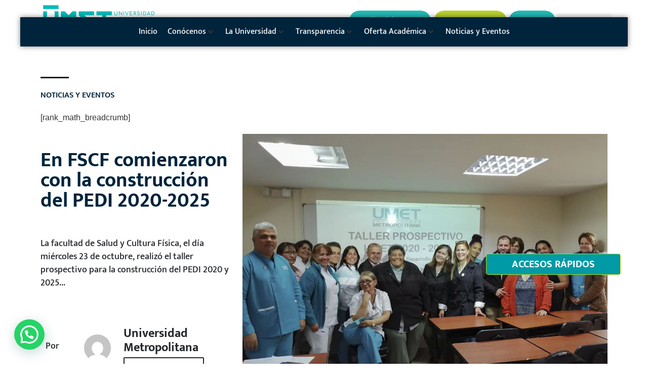

--- FILE ---
content_type: text/html; charset=UTF-8
request_url: https://umet.edu.ec/en-fscf-de-la-sede-quito-comienzan-con-la-construccion-del-pedi-2020-2025/
body_size: 54179
content:
<!doctype html><html lang="es"><head><meta charset="UTF-8"><meta name="viewport" content="width=device-width, initial-scale=1"><link rel="profile" href="https://gmpg.org/xfn/11"> <script data-cfasync="false" data-no-defer="1" data-no-minify="1" data-no-optimize="1">var ewww_webp_supported=!1;function check_webp_feature(A,e){var w;e=void 0!==e?e:function(){},ewww_webp_supported?e(ewww_webp_supported):((w=new Image).onload=function(){ewww_webp_supported=0<w.width&&0<w.height,e&&e(ewww_webp_supported)},w.onerror=function(){e&&e(!1)},w.src="data:image/webp;base64,"+{alpha:"UklGRkoAAABXRUJQVlA4WAoAAAAQAAAAAAAAAAAAQUxQSAwAAAARBxAR/Q9ERP8DAABWUDggGAAAABQBAJ0BKgEAAQAAAP4AAA3AAP7mtQAAAA=="}[A])}check_webp_feature("alpha");</script><script data-cfasync="false" data-no-defer="1" data-no-minify="1" data-no-optimize="1">var Arrive=function(c,w){"use strict";if(c.MutationObserver&&"undefined"!=typeof HTMLElement){var r,a=0,u=(r=HTMLElement.prototype.matches||HTMLElement.prototype.webkitMatchesSelector||HTMLElement.prototype.mozMatchesSelector||HTMLElement.prototype.msMatchesSelector,{matchesSelector:function(e,t){return e instanceof HTMLElement&&r.call(e,t)},addMethod:function(e,t,r){var a=e[t];e[t]=function(){return r.length==arguments.length?r.apply(this,arguments):"function"==typeof a?a.apply(this,arguments):void 0}},callCallbacks:function(e,t){t&&t.options.onceOnly&&1==t.firedElems.length&&(e=[e[0]]);for(var r,a=0;r=e[a];a++)r&&r.callback&&r.callback.call(r.elem,r.elem);t&&t.options.onceOnly&&1==t.firedElems.length&&t.me.unbindEventWithSelectorAndCallback.call(t.target,t.selector,t.callback)},checkChildNodesRecursively:function(e,t,r,a){for(var i,n=0;i=e[n];n++)r(i,t,a)&&a.push({callback:t.callback,elem:i}),0<i.childNodes.length&&u.checkChildNodesRecursively(i.childNodes,t,r,a)},mergeArrays:function(e,t){var r,a={};for(r in e)e.hasOwnProperty(r)&&(a[r]=e[r]);for(r in t)t.hasOwnProperty(r)&&(a[r]=t[r]);return a},toElementsArray:function(e){return e=void 0!==e&&("number"!=typeof e.length||e===c)?[e]:e}}),e=(l.prototype.addEvent=function(e,t,r,a){a={target:e,selector:t,options:r,callback:a,firedElems:[]};return this._beforeAdding&&this._beforeAdding(a),this._eventsBucket.push(a),a},l.prototype.removeEvent=function(e){for(var t,r=this._eventsBucket.length-1;t=this._eventsBucket[r];r--)e(t)&&(this._beforeRemoving&&this._beforeRemoving(t),(t=this._eventsBucket.splice(r,1))&&t.length&&(t[0].callback=null))},l.prototype.beforeAdding=function(e){this._beforeAdding=e},l.prototype.beforeRemoving=function(e){this._beforeRemoving=e},l),t=function(i,n){var o=new e,l=this,s={fireOnAttributesModification:!1};return o.beforeAdding(function(t){var e=t.target;e!==c.document&&e!==c||(e=document.getElementsByTagName("html")[0]);var r=new MutationObserver(function(e){n.call(this,e,t)}),a=i(t.options);r.observe(e,a),t.observer=r,t.me=l}),o.beforeRemoving(function(e){e.observer.disconnect()}),this.bindEvent=function(e,t,r){t=u.mergeArrays(s,t);for(var a=u.toElementsArray(this),i=0;i<a.length;i++)o.addEvent(a[i],e,t,r)},this.unbindEvent=function(){var r=u.toElementsArray(this);o.removeEvent(function(e){for(var t=0;t<r.length;t++)if(this===w||e.target===r[t])return!0;return!1})},this.unbindEventWithSelectorOrCallback=function(r){var a=u.toElementsArray(this),i=r,e="function"==typeof r?function(e){for(var t=0;t<a.length;t++)if((this===w||e.target===a[t])&&e.callback===i)return!0;return!1}:function(e){for(var t=0;t<a.length;t++)if((this===w||e.target===a[t])&&e.selector===r)return!0;return!1};o.removeEvent(e)},this.unbindEventWithSelectorAndCallback=function(r,a){var i=u.toElementsArray(this);o.removeEvent(function(e){for(var t=0;t<i.length;t++)if((this===w||e.target===i[t])&&e.selector===r&&e.callback===a)return!0;return!1})},this},i=new function(){var s={fireOnAttributesModification:!1,onceOnly:!1,existing:!1};function n(e,t,r){return!(!u.matchesSelector(e,t.selector)||(e._id===w&&(e._id=a++),-1!=t.firedElems.indexOf(e._id)))&&(t.firedElems.push(e._id),!0)}var c=(i=new t(function(e){var t={attributes:!1,childList:!0,subtree:!0};return e.fireOnAttributesModification&&(t.attributes=!0),t},function(e,i){e.forEach(function(e){var t=e.addedNodes,r=e.target,a=[];null!==t&&0<t.length?u.checkChildNodesRecursively(t,i,n,a):"attributes"===e.type&&n(r,i)&&a.push({callback:i.callback,elem:r}),u.callCallbacks(a,i)})})).bindEvent;return i.bindEvent=function(e,t,r){t=void 0===r?(r=t,s):u.mergeArrays(s,t);var a=u.toElementsArray(this);if(t.existing){for(var i=[],n=0;n<a.length;n++)for(var o=a[n].querySelectorAll(e),l=0;l<o.length;l++)i.push({callback:r,elem:o[l]});if(t.onceOnly&&i.length)return r.call(i[0].elem,i[0].elem);setTimeout(u.callCallbacks,1,i)}c.call(this,e,t,r)},i},o=new function(){var a={};function i(e,t){return u.matchesSelector(e,t.selector)}var n=(o=new t(function(){return{childList:!0,subtree:!0}},function(e,r){e.forEach(function(e){var t=e.removedNodes,e=[];null!==t&&0<t.length&&u.checkChildNodesRecursively(t,r,i,e),u.callCallbacks(e,r)})})).bindEvent;return o.bindEvent=function(e,t,r){t=void 0===r?(r=t,a):u.mergeArrays(a,t),n.call(this,e,t,r)},o};d(HTMLElement.prototype),d(NodeList.prototype),d(HTMLCollection.prototype),d(HTMLDocument.prototype),d(Window.prototype);var n={};return s(i,n,"unbindAllArrive"),s(o,n,"unbindAllLeave"),n}function l(){this._eventsBucket=[],this._beforeAdding=null,this._beforeRemoving=null}function s(e,t,r){u.addMethod(t,r,e.unbindEvent),u.addMethod(t,r,e.unbindEventWithSelectorOrCallback),u.addMethod(t,r,e.unbindEventWithSelectorAndCallback)}function d(e){e.arrive=i.bindEvent,s(i,e,"unbindArrive"),e.leave=o.bindEvent,s(o,e,"unbindLeave")}}(window,void 0),ewww_webp_supported=!1;function check_webp_feature(e,t){var r;ewww_webp_supported?t(ewww_webp_supported):((r=new Image).onload=function(){ewww_webp_supported=0<r.width&&0<r.height,t(ewww_webp_supported)},r.onerror=function(){t(!1)},r.src="data:image/webp;base64,"+{alpha:"UklGRkoAAABXRUJQVlA4WAoAAAAQAAAAAAAAAAAAQUxQSAwAAAARBxAR/Q9ERP8DAABWUDggGAAAABQBAJ0BKgEAAQAAAP4AAA3AAP7mtQAAAA==",animation:"UklGRlIAAABXRUJQVlA4WAoAAAASAAAAAAAAAAAAQU5JTQYAAAD/////AABBTk1GJgAAAAAAAAAAAAAAAAAAAGQAAABWUDhMDQAAAC8AAAAQBxAREYiI/gcA"}[e])}function ewwwLoadImages(e){if(e){for(var t=document.querySelectorAll(".batch-image img, .image-wrapper a, .ngg-pro-masonry-item a, .ngg-galleria-offscreen-seo-wrapper a"),r=0,a=t.length;r<a;r++)ewwwAttr(t[r],"data-src",t[r].getAttribute("data-webp")),ewwwAttr(t[r],"data-thumbnail",t[r].getAttribute("data-webp-thumbnail"));for(var i=document.querySelectorAll("div.woocommerce-product-gallery__image"),r=0,a=i.length;r<a;r++)ewwwAttr(i[r],"data-thumb",i[r].getAttribute("data-webp-thumb"))}for(var n=document.querySelectorAll("video"),r=0,a=n.length;r<a;r++)ewwwAttr(n[r],"poster",e?n[r].getAttribute("data-poster-webp"):n[r].getAttribute("data-poster-image"));for(var o,l=document.querySelectorAll("img.ewww_webp_lazy_load"),r=0,a=l.length;r<a;r++)e&&(ewwwAttr(l[r],"data-lazy-srcset",l[r].getAttribute("data-lazy-srcset-webp")),ewwwAttr(l[r],"data-srcset",l[r].getAttribute("data-srcset-webp")),ewwwAttr(l[r],"data-lazy-src",l[r].getAttribute("data-lazy-src-webp")),ewwwAttr(l[r],"data-src",l[r].getAttribute("data-src-webp")),ewwwAttr(l[r],"data-orig-file",l[r].getAttribute("data-webp-orig-file")),ewwwAttr(l[r],"data-medium-file",l[r].getAttribute("data-webp-medium-file")),ewwwAttr(l[r],"data-large-file",l[r].getAttribute("data-webp-large-file")),null!=(o=l[r].getAttribute("srcset"))&&!1!==o&&o.includes("R0lGOD")&&ewwwAttr(l[r],"src",l[r].getAttribute("data-lazy-src-webp"))),l[r].className=l[r].className.replace(/\bewww_webp_lazy_load\b/,"");for(var s=document.querySelectorAll(".ewww_webp"),r=0,a=s.length;r<a;r++)e?(ewwwAttr(s[r],"srcset",s[r].getAttribute("data-srcset-webp")),ewwwAttr(s[r],"src",s[r].getAttribute("data-src-webp")),ewwwAttr(s[r],"data-orig-file",s[r].getAttribute("data-webp-orig-file")),ewwwAttr(s[r],"data-medium-file",s[r].getAttribute("data-webp-medium-file")),ewwwAttr(s[r],"data-large-file",s[r].getAttribute("data-webp-large-file")),ewwwAttr(s[r],"data-large_image",s[r].getAttribute("data-webp-large_image")),ewwwAttr(s[r],"data-src",s[r].getAttribute("data-webp-src"))):(ewwwAttr(s[r],"srcset",s[r].getAttribute("data-srcset-img")),ewwwAttr(s[r],"src",s[r].getAttribute("data-src-img"))),s[r].className=s[r].className.replace(/\bewww_webp\b/,"ewww_webp_loaded");window.jQuery&&jQuery.fn.isotope&&jQuery.fn.imagesLoaded&&(jQuery(".fusion-posts-container-infinite").imagesLoaded(function(){jQuery(".fusion-posts-container-infinite").hasClass("isotope")&&jQuery(".fusion-posts-container-infinite").isotope()}),jQuery(".fusion-portfolio:not(.fusion-recent-works) .fusion-portfolio-wrapper").imagesLoaded(function(){jQuery(".fusion-portfolio:not(.fusion-recent-works) .fusion-portfolio-wrapper").isotope()}))}function ewwwWebPInit(e){ewwwLoadImages(e),ewwwNggLoadGalleries(e),document.arrive(".ewww_webp",function(){ewwwLoadImages(e)}),document.arrive(".ewww_webp_lazy_load",function(){ewwwLoadImages(e)}),document.arrive("videos",function(){ewwwLoadImages(e)}),"loading"==document.readyState?document.addEventListener("DOMContentLoaded",ewwwJSONParserInit):("undefined"!=typeof galleries&&ewwwNggParseGalleries(e),ewwwWooParseVariations(e))}function ewwwAttr(e,t,r){null!=r&&!1!==r&&e.setAttribute(t,r)}function ewwwJSONParserInit(){"undefined"!=typeof galleries&&check_webp_feature("alpha",ewwwNggParseGalleries),check_webp_feature("alpha",ewwwWooParseVariations)}function ewwwWooParseVariations(e){if(e)for(var t=document.querySelectorAll("form.variations_form"),r=0,a=t.length;r<a;r++){var i=t[r].getAttribute("data-product_variations"),n=!1;try{for(var o in i=JSON.parse(i))void 0!==i[o]&&void 0!==i[o].image&&(void 0!==i[o].image.src_webp&&(i[o].image.src=i[o].image.src_webp,n=!0),void 0!==i[o].image.srcset_webp&&(i[o].image.srcset=i[o].image.srcset_webp,n=!0),void 0!==i[o].image.full_src_webp&&(i[o].image.full_src=i[o].image.full_src_webp,n=!0),void 0!==i[o].image.gallery_thumbnail_src_webp&&(i[o].image.gallery_thumbnail_src=i[o].image.gallery_thumbnail_src_webp,n=!0),void 0!==i[o].image.thumb_src_webp&&(i[o].image.thumb_src=i[o].image.thumb_src_webp,n=!0));n&&ewwwAttr(t[r],"data-product_variations",JSON.stringify(i))}catch(e){}}}function ewwwNggParseGalleries(e){if(e)for(var t in galleries){var r=galleries[t];galleries[t].images_list=ewwwNggParseImageList(r.images_list)}}function ewwwNggLoadGalleries(e){e&&document.addEventListener("ngg.galleria.themeadded",function(e,t){window.ngg_galleria._create_backup=window.ngg_galleria.create,window.ngg_galleria.create=function(e,t){var r=$(e).data("id");return galleries["gallery_"+r].images_list=ewwwNggParseImageList(galleries["gallery_"+r].images_list),window.ngg_galleria._create_backup(e,t)}})}function ewwwNggParseImageList(e){for(var t in e){var r=e[t];if(void 0!==r["image-webp"]&&(e[t].image=r["image-webp"],delete e[t]["image-webp"]),void 0!==r["thumb-webp"]&&(e[t].thumb=r["thumb-webp"],delete e[t]["thumb-webp"]),void 0!==r.full_image_webp&&(e[t].full_image=r.full_image_webp,delete e[t].full_image_webp),void 0!==r.srcsets)for(var a in r.srcsets)nggSrcset=r.srcsets[a],void 0!==r.srcsets[a+"-webp"]&&(e[t].srcsets[a]=r.srcsets[a+"-webp"],delete e[t].srcsets[a+"-webp"]);if(void 0!==r.full_srcsets)for(var i in r.full_srcsets)nggFSrcset=r.full_srcsets[i],void 0!==r.full_srcsets[i+"-webp"]&&(e[t].full_srcsets[i]=r.full_srcsets[i+"-webp"],delete e[t].full_srcsets[i+"-webp"])}return e}check_webp_feature("alpha",ewwwWebPInit);</script><title>En FSCF comienzaron con la construcción del PEDI 2020-2025 &#8211; Universidad Metropolitana</title><meta name='robots' content='max-image-preview:large' /><style>img:is([sizes="auto" i], [sizes^="auto," i]) { contain-intrinsic-size: 3000px 1500px }</style><link rel="alternate" type="application/rss+xml" title="Universidad Metropolitana &raquo; Feed" href="https://umet.edu.ec/feed/" /><link rel="alternate" type="application/rss+xml" title="Universidad Metropolitana &raquo; Feed de los comentarios" href="https://umet.edu.ec/comments/feed/" /><style>.lazyload,
			.lazyloading {
				max-width: 100%;
			}</style> <script defer src="[data-uri]"></script> <link rel='stylesheet' id='dashicons-css' href='https://umet.edu.ec/wp-includes/css/dashicons.min.css?ver=6.8.3' media='all' /><link rel='stylesheet' id='admin-bar-css' href='https://umet.edu.ec/wp-includes/css/admin-bar.min.css?ver=6.8.3' media='all' /><style id='admin-bar-inline-css'>@media screen { html { margin-top: 32px !important; } }
		@media screen and ( max-width: 782px ) { html { margin-top: 46px !important; } }
	
@media print { #wpadminbar { display:none; } }

				#wpadminbar #wp-admin-bar-jet_plugins > .ab-item::before {
					content: "";
					width: 20px;
					height: 18px;
					top: 3px;
					background-size: contain;
					background-repeat: no-repeat;
					background-position: center center;
					background-image: url("[data-uri]")!important;
				}
				#wpadminbar .jet-ab-item .ab-item {
					display: flex;
					justify-content: space-between;
					align-items: center;
					gap: 10px;
				}
				#wpadminbar .jet-ab-title {
					white-space: nowrap;
					text-overflow: ellipsis;
					overflow: hidden;
					width: 100%;
				}
				#wpadminbar .jet-ab-sub-title {
					padding: 4px 8px;
					font-size: 11px;
					line-height: 9px;
					background: #55595c;
					border-radius: 3px;
				}</style><link rel='stylesheet' id='hello-elementor-theme-style-css' href='https://umet.edu.ec/wp-content/cache/autoptimize/css/autoptimize_single_a480d2bf8c523da1c15b272e519f33f2.css?ver=3.4.5' media='all' /><link rel='stylesheet' id='jet-menu-hello-css' href='https://umet.edu.ec/wp-content/cache/autoptimize/css/autoptimize_single_8e57921336bb5f390cb9b4db4a33e41f.css?ver=2.4.18' media='all' /><style id='wp-emoji-styles-inline-css'>img.wp-smiley, img.emoji {
		display: inline !important;
		border: none !important;
		box-shadow: none !important;
		height: 1em !important;
		width: 1em !important;
		margin: 0 0.07em !important;
		vertical-align: -0.1em !important;
		background: none !important;
		padding: 0 !important;
	}</style><link rel='stylesheet' id='wp-block-library-css' href='https://umet.edu.ec/wp-includes/css/dist/block-library/style.min.css?ver=6.8.3' media='all' /><style id='joinchat-button-style-inline-css'>.wp-block-joinchat-button{border:none!important;text-align:center}.wp-block-joinchat-button figure{display:table;margin:0 auto;padding:0}.wp-block-joinchat-button figcaption{font:normal normal 400 .6em/2em var(--wp--preset--font-family--system-font,sans-serif);margin:0;padding:0}.wp-block-joinchat-button .joinchat-button__qr{background-color:#fff;border:6px solid #25d366;border-radius:30px;box-sizing:content-box;display:block;height:200px;margin:auto;overflow:hidden;padding:10px;width:200px}.wp-block-joinchat-button .joinchat-button__qr canvas,.wp-block-joinchat-button .joinchat-button__qr img{display:block;margin:auto}.wp-block-joinchat-button .joinchat-button__link{align-items:center;background-color:#25d366;border:6px solid #25d366;border-radius:30px;display:inline-flex;flex-flow:row nowrap;justify-content:center;line-height:1.25em;margin:0 auto;text-decoration:none}.wp-block-joinchat-button .joinchat-button__link:before{background:transparent var(--joinchat-ico) no-repeat center;background-size:100%;content:"";display:block;height:1.5em;margin:-.75em .75em -.75em 0;width:1.5em}.wp-block-joinchat-button figure+.joinchat-button__link{margin-top:10px}@media (orientation:landscape)and (min-height:481px),(orientation:portrait)and (min-width:481px){.wp-block-joinchat-button.joinchat-button--qr-only figure+.joinchat-button__link{display:none}}@media (max-width:480px),(orientation:landscape)and (max-height:480px){.wp-block-joinchat-button figure{display:none}}</style><style id='global-styles-inline-css'>:root{--wp--preset--aspect-ratio--square: 1;--wp--preset--aspect-ratio--4-3: 4/3;--wp--preset--aspect-ratio--3-4: 3/4;--wp--preset--aspect-ratio--3-2: 3/2;--wp--preset--aspect-ratio--2-3: 2/3;--wp--preset--aspect-ratio--16-9: 16/9;--wp--preset--aspect-ratio--9-16: 9/16;--wp--preset--color--black: #000000;--wp--preset--color--cyan-bluish-gray: #abb8c3;--wp--preset--color--white: #ffffff;--wp--preset--color--pale-pink: #f78da7;--wp--preset--color--vivid-red: #cf2e2e;--wp--preset--color--luminous-vivid-orange: #ff6900;--wp--preset--color--luminous-vivid-amber: #fcb900;--wp--preset--color--light-green-cyan: #7bdcb5;--wp--preset--color--vivid-green-cyan: #00d084;--wp--preset--color--pale-cyan-blue: #8ed1fc;--wp--preset--color--vivid-cyan-blue: #0693e3;--wp--preset--color--vivid-purple: #9b51e0;--wp--preset--gradient--vivid-cyan-blue-to-vivid-purple: linear-gradient(135deg,rgba(6,147,227,1) 0%,rgb(155,81,224) 100%);--wp--preset--gradient--light-green-cyan-to-vivid-green-cyan: linear-gradient(135deg,rgb(122,220,180) 0%,rgb(0,208,130) 100%);--wp--preset--gradient--luminous-vivid-amber-to-luminous-vivid-orange: linear-gradient(135deg,rgba(252,185,0,1) 0%,rgba(255,105,0,1) 100%);--wp--preset--gradient--luminous-vivid-orange-to-vivid-red: linear-gradient(135deg,rgba(255,105,0,1) 0%,rgb(207,46,46) 100%);--wp--preset--gradient--very-light-gray-to-cyan-bluish-gray: linear-gradient(135deg,rgb(238,238,238) 0%,rgb(169,184,195) 100%);--wp--preset--gradient--cool-to-warm-spectrum: linear-gradient(135deg,rgb(74,234,220) 0%,rgb(151,120,209) 20%,rgb(207,42,186) 40%,rgb(238,44,130) 60%,rgb(251,105,98) 80%,rgb(254,248,76) 100%);--wp--preset--gradient--blush-light-purple: linear-gradient(135deg,rgb(255,206,236) 0%,rgb(152,150,240) 100%);--wp--preset--gradient--blush-bordeaux: linear-gradient(135deg,rgb(254,205,165) 0%,rgb(254,45,45) 50%,rgb(107,0,62) 100%);--wp--preset--gradient--luminous-dusk: linear-gradient(135deg,rgb(255,203,112) 0%,rgb(199,81,192) 50%,rgb(65,88,208) 100%);--wp--preset--gradient--pale-ocean: linear-gradient(135deg,rgb(255,245,203) 0%,rgb(182,227,212) 50%,rgb(51,167,181) 100%);--wp--preset--gradient--electric-grass: linear-gradient(135deg,rgb(202,248,128) 0%,rgb(113,206,126) 100%);--wp--preset--gradient--midnight: linear-gradient(135deg,rgb(2,3,129) 0%,rgb(40,116,252) 100%);--wp--preset--font-size--small: 13px;--wp--preset--font-size--medium: 20px;--wp--preset--font-size--large: 36px;--wp--preset--font-size--x-large: 42px;--wp--preset--spacing--20: 0.44rem;--wp--preset--spacing--30: 0.67rem;--wp--preset--spacing--40: 1rem;--wp--preset--spacing--50: 1.5rem;--wp--preset--spacing--60: 2.25rem;--wp--preset--spacing--70: 3.38rem;--wp--preset--spacing--80: 5.06rem;--wp--preset--shadow--natural: 6px 6px 9px rgba(0, 0, 0, 0.2);--wp--preset--shadow--deep: 12px 12px 50px rgba(0, 0, 0, 0.4);--wp--preset--shadow--sharp: 6px 6px 0px rgba(0, 0, 0, 0.2);--wp--preset--shadow--outlined: 6px 6px 0px -3px rgba(255, 255, 255, 1), 6px 6px rgba(0, 0, 0, 1);--wp--preset--shadow--crisp: 6px 6px 0px rgba(0, 0, 0, 1);}:root { --wp--style--global--content-size: 800px;--wp--style--global--wide-size: 1200px; }:where(body) { margin: 0; }.wp-site-blocks > .alignleft { float: left; margin-right: 2em; }.wp-site-blocks > .alignright { float: right; margin-left: 2em; }.wp-site-blocks > .aligncenter { justify-content: center; margin-left: auto; margin-right: auto; }:where(.wp-site-blocks) > * { margin-block-start: 24px; margin-block-end: 0; }:where(.wp-site-blocks) > :first-child { margin-block-start: 0; }:where(.wp-site-blocks) > :last-child { margin-block-end: 0; }:root { --wp--style--block-gap: 24px; }:root :where(.is-layout-flow) > :first-child{margin-block-start: 0;}:root :where(.is-layout-flow) > :last-child{margin-block-end: 0;}:root :where(.is-layout-flow) > *{margin-block-start: 24px;margin-block-end: 0;}:root :where(.is-layout-constrained) > :first-child{margin-block-start: 0;}:root :where(.is-layout-constrained) > :last-child{margin-block-end: 0;}:root :where(.is-layout-constrained) > *{margin-block-start: 24px;margin-block-end: 0;}:root :where(.is-layout-flex){gap: 24px;}:root :where(.is-layout-grid){gap: 24px;}.is-layout-flow > .alignleft{float: left;margin-inline-start: 0;margin-inline-end: 2em;}.is-layout-flow > .alignright{float: right;margin-inline-start: 2em;margin-inline-end: 0;}.is-layout-flow > .aligncenter{margin-left: auto !important;margin-right: auto !important;}.is-layout-constrained > .alignleft{float: left;margin-inline-start: 0;margin-inline-end: 2em;}.is-layout-constrained > .alignright{float: right;margin-inline-start: 2em;margin-inline-end: 0;}.is-layout-constrained > .aligncenter{margin-left: auto !important;margin-right: auto !important;}.is-layout-constrained > :where(:not(.alignleft):not(.alignright):not(.alignfull)){max-width: var(--wp--style--global--content-size);margin-left: auto !important;margin-right: auto !important;}.is-layout-constrained > .alignwide{max-width: var(--wp--style--global--wide-size);}body .is-layout-flex{display: flex;}.is-layout-flex{flex-wrap: wrap;align-items: center;}.is-layout-flex > :is(*, div){margin: 0;}body .is-layout-grid{display: grid;}.is-layout-grid > :is(*, div){margin: 0;}body{padding-top: 0px;padding-right: 0px;padding-bottom: 0px;padding-left: 0px;}a:where(:not(.wp-element-button)){text-decoration: underline;}:root :where(.wp-element-button, .wp-block-button__link){background-color: #32373c;border-width: 0;color: #fff;font-family: inherit;font-size: inherit;line-height: inherit;padding: calc(0.667em + 2px) calc(1.333em + 2px);text-decoration: none;}.has-black-color{color: var(--wp--preset--color--black) !important;}.has-cyan-bluish-gray-color{color: var(--wp--preset--color--cyan-bluish-gray) !important;}.has-white-color{color: var(--wp--preset--color--white) !important;}.has-pale-pink-color{color: var(--wp--preset--color--pale-pink) !important;}.has-vivid-red-color{color: var(--wp--preset--color--vivid-red) !important;}.has-luminous-vivid-orange-color{color: var(--wp--preset--color--luminous-vivid-orange) !important;}.has-luminous-vivid-amber-color{color: var(--wp--preset--color--luminous-vivid-amber) !important;}.has-light-green-cyan-color{color: var(--wp--preset--color--light-green-cyan) !important;}.has-vivid-green-cyan-color{color: var(--wp--preset--color--vivid-green-cyan) !important;}.has-pale-cyan-blue-color{color: var(--wp--preset--color--pale-cyan-blue) !important;}.has-vivid-cyan-blue-color{color: var(--wp--preset--color--vivid-cyan-blue) !important;}.has-vivid-purple-color{color: var(--wp--preset--color--vivid-purple) !important;}.has-black-background-color{background-color: var(--wp--preset--color--black) !important;}.has-cyan-bluish-gray-background-color{background-color: var(--wp--preset--color--cyan-bluish-gray) !important;}.has-white-background-color{background-color: var(--wp--preset--color--white) !important;}.has-pale-pink-background-color{background-color: var(--wp--preset--color--pale-pink) !important;}.has-vivid-red-background-color{background-color: var(--wp--preset--color--vivid-red) !important;}.has-luminous-vivid-orange-background-color{background-color: var(--wp--preset--color--luminous-vivid-orange) !important;}.has-luminous-vivid-amber-background-color{background-color: var(--wp--preset--color--luminous-vivid-amber) !important;}.has-light-green-cyan-background-color{background-color: var(--wp--preset--color--light-green-cyan) !important;}.has-vivid-green-cyan-background-color{background-color: var(--wp--preset--color--vivid-green-cyan) !important;}.has-pale-cyan-blue-background-color{background-color: var(--wp--preset--color--pale-cyan-blue) !important;}.has-vivid-cyan-blue-background-color{background-color: var(--wp--preset--color--vivid-cyan-blue) !important;}.has-vivid-purple-background-color{background-color: var(--wp--preset--color--vivid-purple) !important;}.has-black-border-color{border-color: var(--wp--preset--color--black) !important;}.has-cyan-bluish-gray-border-color{border-color: var(--wp--preset--color--cyan-bluish-gray) !important;}.has-white-border-color{border-color: var(--wp--preset--color--white) !important;}.has-pale-pink-border-color{border-color: var(--wp--preset--color--pale-pink) !important;}.has-vivid-red-border-color{border-color: var(--wp--preset--color--vivid-red) !important;}.has-luminous-vivid-orange-border-color{border-color: var(--wp--preset--color--luminous-vivid-orange) !important;}.has-luminous-vivid-amber-border-color{border-color: var(--wp--preset--color--luminous-vivid-amber) !important;}.has-light-green-cyan-border-color{border-color: var(--wp--preset--color--light-green-cyan) !important;}.has-vivid-green-cyan-border-color{border-color: var(--wp--preset--color--vivid-green-cyan) !important;}.has-pale-cyan-blue-border-color{border-color: var(--wp--preset--color--pale-cyan-blue) !important;}.has-vivid-cyan-blue-border-color{border-color: var(--wp--preset--color--vivid-cyan-blue) !important;}.has-vivid-purple-border-color{border-color: var(--wp--preset--color--vivid-purple) !important;}.has-vivid-cyan-blue-to-vivid-purple-gradient-background{background: var(--wp--preset--gradient--vivid-cyan-blue-to-vivid-purple) !important;}.has-light-green-cyan-to-vivid-green-cyan-gradient-background{background: var(--wp--preset--gradient--light-green-cyan-to-vivid-green-cyan) !important;}.has-luminous-vivid-amber-to-luminous-vivid-orange-gradient-background{background: var(--wp--preset--gradient--luminous-vivid-amber-to-luminous-vivid-orange) !important;}.has-luminous-vivid-orange-to-vivid-red-gradient-background{background: var(--wp--preset--gradient--luminous-vivid-orange-to-vivid-red) !important;}.has-very-light-gray-to-cyan-bluish-gray-gradient-background{background: var(--wp--preset--gradient--very-light-gray-to-cyan-bluish-gray) !important;}.has-cool-to-warm-spectrum-gradient-background{background: var(--wp--preset--gradient--cool-to-warm-spectrum) !important;}.has-blush-light-purple-gradient-background{background: var(--wp--preset--gradient--blush-light-purple) !important;}.has-blush-bordeaux-gradient-background{background: var(--wp--preset--gradient--blush-bordeaux) !important;}.has-luminous-dusk-gradient-background{background: var(--wp--preset--gradient--luminous-dusk) !important;}.has-pale-ocean-gradient-background{background: var(--wp--preset--gradient--pale-ocean) !important;}.has-electric-grass-gradient-background{background: var(--wp--preset--gradient--electric-grass) !important;}.has-midnight-gradient-background{background: var(--wp--preset--gradient--midnight) !important;}.has-small-font-size{font-size: var(--wp--preset--font-size--small) !important;}.has-medium-font-size{font-size: var(--wp--preset--font-size--medium) !important;}.has-large-font-size{font-size: var(--wp--preset--font-size--large) !important;}.has-x-large-font-size{font-size: var(--wp--preset--font-size--x-large) !important;}
:root :where(.wp-block-pullquote){font-size: 1.5em;line-height: 1.6;}</style><link rel='stylesheet' id='hello-elementor-css' href='https://umet.edu.ec/wp-content/cache/autoptimize/css/autoptimize_single_af4b9638d69957103dc5ea259563873e.css?ver=3.4.5' media='all' /><link rel='stylesheet' id='hello-elementor-header-footer-css' href='https://umet.edu.ec/wp-content/cache/autoptimize/css/autoptimize_single_86dbb47955bb9db9c74abc72efb0c6f6.css?ver=3.4.5' media='all' /><link rel='stylesheet' id='jet-menu-public-styles-css' href='https://umet.edu.ec/wp-content/cache/autoptimize/css/autoptimize_single_95a627cf45499e225dfde4bc875f05a9.css?ver=2.4.18' media='all' /><link rel='stylesheet' id='elementor-frontend-css' href='https://umet.edu.ec/wp-content/plugins/elementor/assets/css/frontend.min.css?ver=3.33.4' media='all' /><link rel='stylesheet' id='widget-image-css' href='https://umet.edu.ec/wp-content/plugins/elementor/assets/css/widget-image.min.css?ver=3.33.4' media='all' /><link rel='stylesheet' id='jet-elements-css' href='https://umet.edu.ec/wp-content/cache/autoptimize/css/autoptimize_single_9692be4335bc0315e4aa1d135f3bff4f.css?ver=2.7.12.1' media='all' /><link rel='stylesheet' id='jet-button-css' href='https://umet.edu.ec/wp-content/cache/autoptimize/css/autoptimize_single_e762abd095f01f2b36d3c535999fdd87.css?ver=2.7.12.1' media='all' /><link rel='stylesheet' id='jet-button-skin-css' href='https://umet.edu.ec/wp-content/cache/autoptimize/css/autoptimize_single_e52bfbf6badfaf3aceb836042ef5cc38.css?ver=2.7.12.1' media='all' /><link rel='stylesheet' id='widget-search-form-css' href='https://umet.edu.ec/wp-content/plugins/elementor-pro/assets/css/widget-search-form.min.css?ver=3.33.2' media='all' /><link rel='stylesheet' id='elementor-icons-shared-0-css' href='https://umet.edu.ec/wp-content/plugins/elementor/assets/lib/font-awesome/css/fontawesome.min.css?ver=5.15.3' media='all' /><link rel='stylesheet' id='elementor-icons-fa-solid-css' href='https://umet.edu.ec/wp-content/plugins/elementor/assets/lib/font-awesome/css/solid.min.css?ver=5.15.3' media='all' /><link rel='stylesheet' id='e-animation-fadeIn-css' href='https://umet.edu.ec/wp-content/plugins/elementor/assets/lib/animations/styles/fadeIn.min.css?ver=3.33.4' media='all' /><link rel='stylesheet' id='e-motion-fx-css' href='https://umet.edu.ec/wp-content/plugins/elementor-pro/assets/css/modules/motion-fx.min.css?ver=3.33.2' media='all' /><link rel='stylesheet' id='e-sticky-css' href='https://umet.edu.ec/wp-content/plugins/elementor-pro/assets/css/modules/sticky.min.css?ver=3.33.2' media='all' /><link rel='stylesheet' id='widget-heading-css' href='https://umet.edu.ec/wp-content/plugins/elementor/assets/css/widget-heading.min.css?ver=3.33.4' media='all' /><link rel='stylesheet' id='widget-social-icons-css' href='https://umet.edu.ec/wp-content/plugins/elementor/assets/css/widget-social-icons.min.css?ver=3.33.4' media='all' /><link rel='stylesheet' id='e-apple-webkit-css' href='https://umet.edu.ec/wp-content/plugins/elementor/assets/css/conditionals/apple-webkit.min.css?ver=3.33.4' media='all' /><link rel='stylesheet' id='widget-divider-css' href='https://umet.edu.ec/wp-content/plugins/elementor/assets/css/widget-divider.min.css?ver=3.33.4' media='all' /><link rel='stylesheet' id='jet-animated-text-css' href='https://umet.edu.ec/wp-content/cache/autoptimize/css/autoptimize_single_d4a764424db619d182fee43acbe99276.css?ver=2.7.12.1' media='all' /><link rel='stylesheet' id='jet-animated-text-skin-css' href='https://umet.edu.ec/wp-content/cache/autoptimize/css/autoptimize_single_85e087b9572e09c2c1f92c36a2a9c7be.css?ver=2.7.12.1' media='all' /><link rel='stylesheet' id='widget-author-box-css' href='https://umet.edu.ec/wp-content/plugins/elementor-pro/assets/css/widget-author-box.min.css?ver=3.33.2' media='all' /><link rel='stylesheet' id='widget-post-info-css' href='https://umet.edu.ec/wp-content/plugins/elementor-pro/assets/css/widget-post-info.min.css?ver=3.33.2' media='all' /><link rel='stylesheet' id='widget-icon-list-css' href='https://umet.edu.ec/wp-content/plugins/elementor/assets/css/widget-icon-list.min.css?ver=3.33.4' media='all' /><link rel='stylesheet' id='elementor-icons-fa-regular-css' href='https://umet.edu.ec/wp-content/plugins/elementor/assets/lib/font-awesome/css/regular.min.css?ver=5.15.3' media='all' /><link rel='stylesheet' id='widget-posts-css' href='https://umet.edu.ec/wp-content/plugins/elementor-pro/assets/css/widget-posts.min.css?ver=3.33.2' media='all' /><link rel='stylesheet' id='jet-posts-css' href='https://umet.edu.ec/wp-content/cache/autoptimize/css/autoptimize_single_745a6439a15a1bcf9a299af457c33487.css?ver=2.7.12.1' media='all' /><link rel='stylesheet' id='jet-carousel-css' href='https://umet.edu.ec/wp-content/cache/autoptimize/css/autoptimize_single_11940080ac5f1fa2444706401576b84c.css?ver=2.7.12.1' media='all' /><link rel='stylesheet' id='jet-carousel-skin-css' href='https://umet.edu.ec/wp-content/cache/autoptimize/css/autoptimize_single_9898e9bc8b9dd05aac0cd86838a03bd3.css?ver=2.7.12.1' media='all' /><link rel='stylesheet' id='e-animation-pulse-css' href='https://umet.edu.ec/wp-content/plugins/elementor/assets/lib/animations/styles/e-animation-pulse.min.css?ver=3.33.4' media='all' /><link rel='stylesheet' id='widget-image-box-css' href='https://umet.edu.ec/wp-content/plugins/elementor/assets/css/widget-image-box.min.css?ver=3.33.4' media='all' /><link rel='stylesheet' id='e-popup-css' href='https://umet.edu.ec/wp-content/plugins/elementor-pro/assets/css/conditionals/popup.min.css?ver=3.33.2' media='all' /><link rel='stylesheet' id='jet-blocks-css' href='https://umet.edu.ec/wp-content/cache/autoptimize/css/autoptimize_single_279b548eee40156e061f9334a6ab2e96.css?ver=1.3.21' media='all' /><link rel='stylesheet' id='elementor-icons-css' href='https://umet.edu.ec/wp-content/plugins/elementor/assets/lib/eicons/css/elementor-icons.min.css?ver=5.44.0' media='all' /><link rel='stylesheet' id='elementor-wp-admin-bar-css' href='https://umet.edu.ec/wp-content/plugins/elementor/assets/css/admin-bar.min.css?ver=3.33.4' media='all' /><link rel='stylesheet' id='elementor-post-7-css' href='https://umet.edu.ec/wp-content/cache/autoptimize/css/autoptimize_single_895d5559cafb5f5dc8e97f05b57cc8a3.css?ver=1767715433' media='all' /><link rel='stylesheet' id='jet-blog-css' href='https://umet.edu.ec/wp-content/cache/autoptimize/css/autoptimize_single_c0d1e771660a4a05efc21da2eee6a008.css?ver=2.4.7' media='all' /><link rel='stylesheet' id='jet-tabs-frontend-css' href='https://umet.edu.ec/wp-content/cache/autoptimize/css/autoptimize_single_705c7d06061df3e37d7a14b680ece9ae.css?ver=2.2.12' media='all' /><link rel='stylesheet' id='swiper-css' href='https://umet.edu.ec/wp-content/plugins/elementor/assets/lib/swiper/v8/css/swiper.min.css?ver=8.4.5' media='all' /><link rel='stylesheet' id='font-awesome-5-all-css' href='https://umet.edu.ec/wp-content/plugins/elementor/assets/lib/font-awesome/css/all.min.css?ver=4.11.55' media='all' /><link rel='stylesheet' id='font-awesome-4-shim-css' href='https://umet.edu.ec/wp-content/plugins/elementor/assets/lib/font-awesome/css/v4-shims.min.css?ver=3.33.4' media='all' /><link rel='stylesheet' id='premium-pro-css' href='https://umet.edu.ec/wp-content/plugins/premium-addons-pro/assets/frontend/min-css/premium-addons.min.css?ver=2.5.3' media='all' /><link rel='stylesheet' id='elementor-post-8-css' href='https://umet.edu.ec/wp-content/cache/autoptimize/css/autoptimize_single_8da2f629524ae216464c6d854e3bcaac.css?ver=1767715434' media='all' /><link rel='stylesheet' id='elementor-post-122-css' href='https://umet.edu.ec/wp-content/cache/autoptimize/css/autoptimize_single_19a6705260d7d900f0c8fe7b8e1df689.css?ver=1767715434' media='all' /><link rel='stylesheet' id='elementor-post-22534-css' href='https://umet.edu.ec/wp-content/cache/autoptimize/css/autoptimize_single_5b1e941967356155165920a452b55f9f.css?ver=1767715461' media='all' /><link rel='stylesheet' id='elementor-post-19154-css' href='https://umet.edu.ec/wp-content/cache/autoptimize/css/autoptimize_single_a80ad28d951fb0f74d7e959ff08b7db7.css?ver=1767715434' media='all' /><link rel='stylesheet' id='elementor-icons-fa-brands-css' href='https://umet.edu.ec/wp-content/plugins/elementor/assets/lib/font-awesome/css/brands.min.css?ver=5.15.3' media='all' /> <script src="https://umet.edu.ec/wp-includes/js/jquery/jquery.min.js?ver=3.7.1" id="jquery-core-js"></script> <script defer src="https://umet.edu.ec/wp-includes/js/jquery/jquery-migrate.min.js?ver=3.4.1" id="jquery-migrate-js"></script> <script defer src="https://umet.edu.ec/wp-content/plugins/elementor/assets/lib/font-awesome/js/v4-shims.min.js?ver=3.33.4" id="font-awesome-4-shim-js"></script> <link rel="https://api.w.org/" href="https://umet.edu.ec/wp-json/" /><link rel="alternate" title="JSON" type="application/json" href="https://umet.edu.ec/wp-json/wp/v2/posts/15000" /><link rel="EditURI" type="application/rsd+xml" title="RSD" href="https://umet.edu.ec/xmlrpc.php?rsd" /><meta name="generator" content="WordPress 6.8.3" /><link rel="canonical" href="https://umet.edu.ec/en-fscf-de-la-sede-quito-comienzan-con-la-construccion-del-pedi-2020-2025/" /><link rel='shortlink' href='https://umet.edu.ec/?p=15000' /><link rel="alternate" title="oEmbed (JSON)" type="application/json+oembed" href="https://umet.edu.ec/wp-json/oembed/1.0/embed?url=https%3A%2F%2Fumet.edu.ec%2Fen-fscf-de-la-sede-quito-comienzan-con-la-construccion-del-pedi-2020-2025%2F" /><link rel="alternate" title="oEmbed (XML)" type="text/xml+oembed" href="https://umet.edu.ec/wp-json/oembed/1.0/embed?url=https%3A%2F%2Fumet.edu.ec%2Fen-fscf-de-la-sede-quito-comienzan-con-la-construccion-del-pedi-2020-2025%2F&#038;format=xml" /> <script defer src="[data-uri]"></script> <style>.no-js img.lazyload {
				display: none;
			}

			figure.wp-block-image img.lazyloading {
				min-width: 150px;
			}

			.lazyload,
			.lazyloading {
				--smush-placeholder-width: 100px;
				--smush-placeholder-aspect-ratio: 1/1;
				width: var(--smush-image-width, var(--smush-placeholder-width)) !important;
				aspect-ratio: var(--smush-image-aspect-ratio, var(--smush-placeholder-aspect-ratio)) !important;
			}

						.lazyload, .lazyloading {
				opacity: 0;
			}

			.lazyloaded {
				opacity: 1;
				transition: opacity 400ms;
				transition-delay: 0ms;
			}</style><meta name="description" content="La facultad de Salud y Cultura Física, el día miércoles 23 de octubre, realizó el taller prospectivo para la construcción del PEDI 2020 y 2025..."><meta name="generator" content="Elementor 3.33.4; settings: css_print_method-external, google_font-enabled, font_display-auto"><style>.e-con.e-parent:nth-of-type(n+4):not(.e-lazyloaded):not(.e-no-lazyload),
				.e-con.e-parent:nth-of-type(n+4):not(.e-lazyloaded):not(.e-no-lazyload) * {
					background-image: none !important;
				}
				@media screen and (max-height: 1024px) {
					.e-con.e-parent:nth-of-type(n+3):not(.e-lazyloaded):not(.e-no-lazyload),
					.e-con.e-parent:nth-of-type(n+3):not(.e-lazyloaded):not(.e-no-lazyload) * {
						background-image: none !important;
					}
				}
				@media screen and (max-height: 640px) {
					.e-con.e-parent:nth-of-type(n+2):not(.e-lazyloaded):not(.e-no-lazyload),
					.e-con.e-parent:nth-of-type(n+2):not(.e-lazyloaded):not(.e-no-lazyload) * {
						background-image: none !important;
					}
				}</style><noscript><style>.lazyload[data-src]{display:none !important;}</style></noscript><style>.lazyload{background-image:none !important;}.lazyload:before{background-image:none !important;}</style><style>.wp-block-gallery.is-cropped .blocks-gallery-item picture{height:100%;width:100%;}</style><meta name="generator" content="Powered by Slider Revolution 6.6.12 - responsive, Mobile-Friendly Slider Plugin for WordPress with comfortable drag and drop interface." /><link rel="icon" href="https://umet.edu.ec/wp-content/uploads/2025/05/cropped-Logo-UMET-bn-n25-32x32.png" sizes="32x32" /><link rel="icon" href="https://umet.edu.ec/wp-content/uploads/2025/05/cropped-Logo-UMET-bn-n25-192x192.png" sizes="192x192" /><link rel="apple-touch-icon" href="https://umet.edu.ec/wp-content/uploads/2025/05/cropped-Logo-UMET-bn-n25-180x180.png" /><meta name="msapplication-TileImage" content="https://umet.edu.ec/wp-content/uploads/2025/05/cropped-Logo-UMET-bn-n25-270x270.png" /><style id="wp-custom-css">.button-solicitud {
	background-color: #00a3b6 !important;
	color: white !important;
 padding: 20px 40px !important;
	
}
div.wpforms-container-full .wpforms-form .wpforms-field-label {
	color: #00a3b6;
}
div.wpforms-container-full .wpforms-form .wpforms-submit-container {
    display: flex;
    justify-content: center;
}
.elementor-element.elementor-element-68245b9 .jet-menu .jet-menu-item.jet-current-menu-item .top-level-link {
    color: black !important;
	}
.jet-mega-menu-location {

	overflow-x:hidden;}

.admisiones-menu {
	background:#CDDE00;
	border-radius: 25px;
	padding-left: 33%;
}

.elementor-8 .elementor-element.elementor-element-5c50f79c {
  --jmm-top-items-ver-padding: 10px;
 
}

.elementor-8 .elementor-element.elementor-element-55d68fa8 {
    margin-top: -35px !important;
  
}

@media (min-width: 1200px) {
  .page-header .entry-title, .site-footer .footer-inner, .site-footer:not(.dynamic-footer), .site-header .header-inner, .site-header:not(.dynamic-header), body:not([class*="elementor-page-"]) .site-main {
    max-width: 1140px;
    display: none; !important
  }
}

h1.entry-title {
  display: var(--page-title-display);
  display: none;
}




#wpadminbar {
  display: none !important
}</style><noscript><style id="rocket-lazyload-nojs-css">.rll-youtube-player, [data-lazy-src]{display:none !important;}</style></noscript></head><body data-rsssl=1 class="wp-singular post-template-default single single-post postid-15000 single-format-standard admin-bar no-customize-support wp-custom-logo wp-embed-responsive wp-theme-hello-elementor hello-elementor-default jet-mega-menu-location elementor-default elementor-kit-7 elementor-page-22534">
<script data-cfasync="false" data-no-defer="1" data-no-minify="1" data-no-optimize="1">if(typeof ewww_webp_supported==="undefined"){var ewww_webp_supported=!1}if(ewww_webp_supported){document.body.classList.add("webp-support")}</script> <a class="skip-link screen-reader-text" href="#content">Ir al contenido</a><header data-elementor-type="header" data-elementor-id="8" class="elementor elementor-8 elementor-location-header" data-elementor-post-type="elementor_library"><section class="elementor-section elementor-top-section elementor-element elementor-element-55d68fa8 elementor-hidden-mobile elementor-section-content-middle elementor-section-boxed elementor-section-height-default elementor-section-height-default elementor-invisible" data-id="55d68fa8" data-element_type="section" data-settings="{&quot;jet_parallax_layout_list&quot;:[{&quot;jet_parallax_layout_image&quot;:{&quot;url&quot;:&quot;&quot;,&quot;id&quot;:&quot;&quot;,&quot;size&quot;:&quot;&quot;},&quot;_id&quot;:&quot;a8a35d4&quot;,&quot;jet_parallax_layout_image_tablet&quot;:{&quot;url&quot;:&quot;&quot;,&quot;id&quot;:&quot;&quot;,&quot;size&quot;:&quot;&quot;},&quot;jet_parallax_layout_image_mobile&quot;:{&quot;url&quot;:&quot;&quot;,&quot;id&quot;:&quot;&quot;,&quot;size&quot;:&quot;&quot;},&quot;jet_parallax_layout_speed&quot;:{&quot;unit&quot;:&quot;%&quot;,&quot;size&quot;:50,&quot;sizes&quot;:[]},&quot;jet_parallax_layout_type&quot;:&quot;scroll&quot;,&quot;jet_parallax_layout_direction&quot;:&quot;1&quot;,&quot;jet_parallax_layout_fx_direction&quot;:null,&quot;jet_parallax_layout_z_index&quot;:&quot;&quot;,&quot;jet_parallax_layout_bg_x&quot;:50,&quot;jet_parallax_layout_bg_x_tablet&quot;:&quot;&quot;,&quot;jet_parallax_layout_bg_x_mobile&quot;:&quot;&quot;,&quot;jet_parallax_layout_bg_y&quot;:50,&quot;jet_parallax_layout_bg_y_tablet&quot;:&quot;&quot;,&quot;jet_parallax_layout_bg_y_mobile&quot;:&quot;&quot;,&quot;jet_parallax_layout_bg_size&quot;:&quot;auto&quot;,&quot;jet_parallax_layout_bg_size_tablet&quot;:&quot;&quot;,&quot;jet_parallax_layout_bg_size_mobile&quot;:&quot;&quot;,&quot;jet_parallax_layout_animation_prop&quot;:&quot;transform&quot;,&quot;jet_parallax_layout_on&quot;:[&quot;desktop&quot;,&quot;tablet&quot;]}],&quot;background_background&quot;:&quot;classic&quot;,&quot;animation&quot;:&quot;fadeIn&quot;,&quot;motion_fx_motion_fx_scrolling&quot;:&quot;yes&quot;,&quot;motion_fx_devices&quot;:[&quot;desktop&quot;,&quot;tablet&quot;,&quot;mobile&quot;]}"><div class="elementor-background-overlay"></div><div class="elementor-container elementor-column-gap-no"><div class="elementor-column elementor-col-16 elementor-top-column elementor-element elementor-element-89b5d75" data-id="89b5d75" data-element_type="column"><div class="elementor-widget-wrap elementor-element-populated"><div class="elementor-element elementor-element-270c8833 elementor-widget elementor-widget-image" data-id="270c8833" data-element_type="widget" data-widget_type="image.default"><div class="elementor-widget-container"> <a href="https://umet.edu.ec/"> <img src="data:image/svg+xml,%3Csvg%20xmlns='http://www.w3.org/2000/svg'%20viewBox='0%200%200%200'%3E%3C/svg%3E" title="umet-logo-horizontal-header" alt="umet-logo-horizontal-header" data-lazy-src="https://umet.edu.ec/wp-content/uploads/elementor/thumbs/umet-logo-horizontal-header-r5szpdtcj1al1ygp6tk8h59ikjk6l72amzdu8v946e.png" /><noscript><img src="https://umet.edu.ec/wp-content/uploads/elementor/thumbs/umet-logo-horizontal-header-r5szpdtcj1al1ygp6tk8h59ikjk6l72amzdu8v946e.png" title="umet-logo-horizontal-header" alt="umet-logo-horizontal-header" loading="lazy" /></noscript> </a></div></div><div class="elementor-element elementor-element-a164423 elementor-widget__width-auto elementor-fixed e-transform elementor-widget-tablet__width-initial elementor-hidden-mobile elementor-widget elementor-widget-jet-button" data-id="a164423" data-element_type="widget" data-settings="{&quot;_position&quot;:&quot;fixed&quot;,&quot;_transform_rotateZ_effect&quot;:{&quot;unit&quot;:&quot;px&quot;,&quot;size&quot;:90,&quot;sizes&quot;:[]},&quot;_transform_rotateZ_effect_tablet&quot;:{&quot;unit&quot;:&quot;deg&quot;,&quot;size&quot;:&quot;&quot;,&quot;sizes&quot;:[]},&quot;_transform_rotateZ_effect_mobile&quot;:{&quot;unit&quot;:&quot;deg&quot;,&quot;size&quot;:&quot;&quot;,&quot;sizes&quot;:[]}}" data-widget_type="jet-button.default"><div class="elementor-widget-container"><div class="elementor-jet-button jet-elements"><div class="jet-button__container"> <a class="jet-button__instance jet-button__instance--icon-left hover-effect-6" href="#elementor-action%3Aaction%3Dpopup%3Aopen%26settings%3DeyJpZCI6IjE5MTU0IiwidG9nZ2xlIjpmYWxzZX0%3D"><div class="jet-button__plane jet-button__plane-normal"></div><div class="jet-button__plane jet-button__plane-hover"></div><div class="jet-button__state jet-button__state-normal"> <span class="jet-button__label">ACCESOS RÁPIDOS</span></div><div class="jet-button__state jet-button__state-hover"> <span class="jet-button__label">ACCESOS RÁPIDOS</span></div> </a></div></div></div></div></div></div><div class="elementor-column elementor-col-16 elementor-top-column elementor-element elementor-element-8f081dc" data-id="8f081dc" data-element_type="column"><div class="elementor-widget-wrap elementor-element-populated"><div class="elementor-element elementor-element-68245b9 elementor-widget elementor-widget-jet-mega-menu" data-id="68245b9" data-element_type="widget" data-widget_type="jet-mega-menu.default"><div class="elementor-widget-container"><div class="jet-mega-menu jet-mega-menu--layout-horizontal jet-mega-menu--sub-position-left jet-mega-menu--dropdown-layout-push jet-mega-menu--dropdown-position-right jet-mega-menu--animation-fade jet-mega-menu--location-elementor    jet-mega-menu--fill-svg-icons" data-settings='{"menuId":"6","menuUniqId":"696ae77726c76","rollUp":false,"megaAjaxLoad":false,"layout":"horizontal","subEvent":"hover","subCloseBehavior":"mouseleave","mouseLeaveDelay":500,"subTrigger":"item","subPosition":"left","megaWidthType":"container","megaWidthSelector":"","breakpoint":0,"signatures":{"template_91":{"id":91,"signature":"2f95c7393ed1bff1594fccb24b9e50f6"},"template_96":{"id":96,"signature":"70d6a5d6030e098f4fcab41065129070"}}}'><div class="jet-mega-menu-toggle" role="button" tabindex="0" aria-label="Open/Close Menu"><div class="jet-mega-menu-toggle-icon jet-mega-menu-toggle-icon--default-state"><i class="fas fa-bars"></i></div><div class="jet-mega-menu-toggle-icon jet-mega-menu-toggle-icon--opened-state"><i class="fas fa-times"></i></div></div><nav class="jet-mega-menu-container" aria-label="Main nav"><ul class="jet-mega-menu-list"><li id="jet-mega-menu-item-89" class="jet-mega-menu-item jet-mega-menu-item-type-custom jet-mega-menu-item-object-custom jet-mega-menu-item--mega jet-mega-menu-item--relative-item jet-mega-menu-item-has-children jet-mega-menu-item--top-level jet-mega-menu-item-89"><div class="jet-mega-menu-item__inner" role="button" tabindex="0" aria-haspopup="true" aria-expanded="false" aria-label="Estudiantes"><a class="jet-mega-menu-item__link jet-mega-menu-item__link--top-level"><div class="jet-mega-menu-item__title"><div class="jet-mega-menu-item__label">Estudiantes</div></div></a><div class="jet-mega-menu-item__dropdown"><i class="fas fa-angle-down"></i></div></div><div class="jet-mega-menu-mega-container" data-template-id="91" data-template-content="elementor" data-position="relative"><div class="jet-mega-menu-mega-container__inner"><style>.elementor-91 .elementor-element.elementor-element-72b19767 .elementor-repeater-item-b35605f.jet-parallax-section__layout .jet-parallax-section__image{background-size:auto;}.elementor-bc-flex-widget .elementor-91 .elementor-element.elementor-element-6fcb91fe.elementor-column .elementor-widget-wrap{align-items:center;}.elementor-91 .elementor-element.elementor-element-6fcb91fe.elementor-column.elementor-element[data-element_type="column"] > .elementor-widget-wrap.elementor-element-populated{align-content:center;align-items:center;}.elementor-91 .elementor-element.elementor-element-6fcb91fe.elementor-column > .elementor-widget-wrap{justify-content:center;}.elementor-91 .elementor-element.elementor-element-5f3b7598 .elementor-repeater-item-8c469ab.jet-parallax-section__layout .jet-parallax-section__image{background-size:auto;}.elementor-bc-flex-widget .elementor-91 .elementor-element.elementor-element-518af84e.elementor-column .elementor-widget-wrap{align-items:center;}.elementor-91 .elementor-element.elementor-element-518af84e.elementor-column.elementor-element[data-element_type="column"] > .elementor-widget-wrap.elementor-element-populated{align-content:center;align-items:center;}.elementor-91 .elementor-element.elementor-element-518af84e > .elementor-element-populated{padding:10px 5px 0px 5px;}.elementor-widget-image-box .elementor-image-box-title{font-family:var( --e-global-typography-primary-font-family ), Sans-serif;font-weight:var( --e-global-typography-primary-font-weight );color:var( --e-global-color-primary );}.elementor-widget-image-box:has(:hover) .elementor-image-box-title,
					 .elementor-widget-image-box:has(:focus) .elementor-image-box-title{color:var( --e-global-color-primary );}.elementor-widget-image-box .elementor-image-box-description{font-family:var( --e-global-typography-text-font-family ), Sans-serif;font-size:var( --e-global-typography-text-font-size );font-weight:var( --e-global-typography-text-font-weight );color:var( --e-global-color-text );}.elementor-91 .elementor-element.elementor-element-669f8b2 .elementor-image-box-wrapper{text-align:left;}.elementor-91 .elementor-element.elementor-element-669f8b2.elementor-position-right .elementor-image-box-img{margin-left:10px;}.elementor-91 .elementor-element.elementor-element-669f8b2.elementor-position-left .elementor-image-box-img{margin-right:10px;}.elementor-91 .elementor-element.elementor-element-669f8b2.elementor-position-top .elementor-image-box-img{margin-bottom:10px;}.elementor-91 .elementor-element.elementor-element-669f8b2 .elementor-image-box-title{margin-bottom:0px;font-family:"Mukta", Sans-serif;font-size:16px;font-weight:700;text-transform:uppercase;color:var( --e-global-color-secondary );}.elementor-91 .elementor-element.elementor-element-669f8b2 .elementor-image-box-wrapper .elementor-image-box-img{width:10%;}.elementor-91 .elementor-element.elementor-element-669f8b2 .elementor-image-box-img img{transition-duration:0.3s;}.elementor-widget-divider{--divider-color:var( --e-global-color-secondary );}.elementor-widget-divider .elementor-divider__text{color:var( --e-global-color-secondary );font-family:var( --e-global-typography-secondary-font-family ), Sans-serif;font-size:var( --e-global-typography-secondary-font-size );font-weight:var( --e-global-typography-secondary-font-weight );}.elementor-widget-divider.elementor-view-stacked .elementor-icon{background-color:var( --e-global-color-secondary );}.elementor-widget-divider.elementor-view-framed .elementor-icon, .elementor-widget-divider.elementor-view-default .elementor-icon{color:var( --e-global-color-secondary );border-color:var( --e-global-color-secondary );}.elementor-widget-divider.elementor-view-framed .elementor-icon, .elementor-widget-divider.elementor-view-default .elementor-icon svg{fill:var( --e-global-color-secondary );}.elementor-91 .elementor-element.elementor-element-5fb7913{--divider-border-style:solid;--divider-color:var( --e-global-color-c278017 );--divider-border-width:1px;}.elementor-91 .elementor-element.elementor-element-5fb7913 .elementor-divider-separator{width:100%;}.elementor-91 .elementor-element.elementor-element-5fb7913 .elementor-divider{padding-block-start:2px;padding-block-end:2px;}.elementor-91 .elementor-element.elementor-element-5f3b7598{margin-top:0px;margin-bottom:0px;padding:0px 0px 0px 0px;}.elementor-91 .elementor-element.elementor-element-356ebd41 .elementor-repeater-item-7438579.jet-parallax-section__layout .jet-parallax-section__image{background-size:auto;}.elementor-bc-flex-widget .elementor-91 .elementor-element.elementor-element-1f148ad1.elementor-column .elementor-widget-wrap{align-items:flex-start;}.elementor-91 .elementor-element.elementor-element-1f148ad1.elementor-column.elementor-element[data-element_type="column"] > .elementor-widget-wrap.elementor-element-populated{align-content:flex-start;align-items:flex-start;}.elementor-91 .elementor-element.elementor-element-1f148ad1.elementor-column > .elementor-widget-wrap{justify-content:center;}.elementor-widget-text-editor{font-family:var( --e-global-typography-text-font-family ), Sans-serif;font-size:var( --e-global-typography-text-font-size );font-weight:var( --e-global-typography-text-font-weight );color:var( --e-global-color-text );}.elementor-widget-text-editor.elementor-drop-cap-view-stacked .elementor-drop-cap{background-color:var( --e-global-color-primary );}.elementor-widget-text-editor.elementor-drop-cap-view-framed .elementor-drop-cap, .elementor-widget-text-editor.elementor-drop-cap-view-default .elementor-drop-cap{color:var( --e-global-color-primary );border-color:var( --e-global-color-primary );}.elementor-91 .elementor-element.elementor-element-5290a39c{font-family:"Mukta", Sans-serif;font-size:16px;font-weight:400;line-height:1.7em;color:#000000;}.elementor-bc-flex-widget .elementor-91 .elementor-element.elementor-element-40230ba4.elementor-column .elementor-widget-wrap{align-items:flex-start;}.elementor-91 .elementor-element.elementor-element-40230ba4.elementor-column.elementor-element[data-element_type="column"] > .elementor-widget-wrap.elementor-element-populated{align-content:flex-start;align-items:flex-start;}.elementor-91 .elementor-element.elementor-element-40230ba4.elementor-column > .elementor-widget-wrap{justify-content:center;}.elementor-91 .elementor-element.elementor-element-76dee22{column-gap:36px;font-family:"Mukta", Sans-serif;font-size:16px;font-weight:400;line-height:1.6em;color:#000000;}.elementor-91 .elementor-element.elementor-element-356ebd41{margin-top:0px;margin-bottom:25px;}.elementor-91 .elementor-element.elementor-element-35353ed4{--divider-border-style:solid;--divider-color:var( --e-global-color-93fc262 );--divider-border-width:3px;}.elementor-91 .elementor-element.elementor-element-35353ed4 .elementor-divider-separator{width:100%;}.elementor-91 .elementor-element.elementor-element-35353ed4 .elementor-divider{padding-block-start:2px;padding-block-end:2px;}.elementor-91 .elementor-element.elementor-element-72b19767 > .elementor-container{max-width:500px;}@media(max-width:1024px){.elementor-widget-image-box .elementor-image-box-description{font-size:var( --e-global-typography-text-font-size );}.elementor-widget-divider .elementor-divider__text{font-size:var( --e-global-typography-secondary-font-size );}.elementor-widget-text-editor{font-size:var( --e-global-typography-text-font-size );}}@media(max-width:767px){.elementor-widget-image-box .elementor-image-box-description{font-size:var( --e-global-typography-text-font-size );}.elementor-91 .elementor-element.elementor-element-669f8b2 .elementor-image-box-img{margin-bottom:10px;}.elementor-widget-divider .elementor-divider__text{font-size:var( --e-global-typography-secondary-font-size );}.elementor-widget-text-editor{font-size:var( --e-global-typography-text-font-size );}}/* Start Custom Fonts CSS */@font-face {
	font-family: 'Mukta';
	font-style: normal;
	font-weight: 200;
	font-display: auto;
	src: url('https://umet.edu.ec/wp-content/uploads/2020/11/Mukta-ExtraLight.ttf') format('truetype');
}
@font-face {
	font-family: 'Mukta';
	font-style: normal;
	font-weight: 300;
	font-display: auto;
	src: url('https://umet.edu.ec/wp-content/uploads/2020/11/Mukta-Light.ttf') format('truetype');
}
@font-face {
	font-family: 'Mukta';
	font-style: normal;
	font-weight: 500;
	font-display: auto;
	src: url('https://umet.edu.ec/wp-content/uploads/2020/11/Mukta-Medium.ttf') format('truetype');
}
@font-face {
	font-family: 'Mukta';
	font-style: normal;
	font-weight: 400;
	font-display: auto;
	src: url('https://umet.edu.ec/wp-content/uploads/2020/11/Mukta-Regular.ttf') format('truetype');
}
@font-face {
	font-family: 'Mukta';
	font-style: normal;
	font-weight: 600;
	font-display: auto;
	src: url('https://umet.edu.ec/wp-content/uploads/2020/11/Mukta-SemiBold.ttf') format('truetype');
}
@font-face {
	font-family: 'Mukta';
	font-style: normal;
	font-weight: 700;
	font-display: auto;
	src: url('https://umet.edu.ec/wp-content/uploads/2020/11/Mukta-Bold.ttf') format('truetype');
}
@font-face {
	font-family: 'Mukta';
	font-style: normal;
	font-weight: 800;
	font-display: auto;
	src: url('https://umet.edu.ec/wp-content/uploads/2020/11/Mukta-ExtraBold.ttf') format('truetype');
}
/* End Custom Fonts CSS */</style><div data-elementor-type="wp-post" data-elementor-id="91" class="elementor elementor-91" data-elementor-post-type="jet-menu"><section class="elementor-section elementor-top-section elementor-element elementor-element-72b19767 elementor-section-boxed elementor-section-height-default elementor-section-height-default" data-id="72b19767" data-element_type="section" data-settings="{&quot;jet_parallax_layout_list&quot;:[{&quot;jet_parallax_layout_image&quot;:{&quot;url&quot;:&quot;&quot;,&quot;id&quot;:&quot;&quot;,&quot;size&quot;:&quot;&quot;},&quot;_id&quot;:&quot;b35605f&quot;,&quot;jet_parallax_layout_image_tablet&quot;:{&quot;url&quot;:&quot;&quot;,&quot;id&quot;:&quot;&quot;,&quot;size&quot;:&quot;&quot;},&quot;jet_parallax_layout_image_mobile&quot;:{&quot;url&quot;:&quot;&quot;,&quot;id&quot;:&quot;&quot;,&quot;size&quot;:&quot;&quot;},&quot;jet_parallax_layout_speed&quot;:{&quot;unit&quot;:&quot;%&quot;,&quot;size&quot;:50,&quot;sizes&quot;:[]},&quot;jet_parallax_layout_type&quot;:&quot;scroll&quot;,&quot;jet_parallax_layout_direction&quot;:&quot;1&quot;,&quot;jet_parallax_layout_fx_direction&quot;:null,&quot;jet_parallax_layout_z_index&quot;:&quot;&quot;,&quot;jet_parallax_layout_bg_x&quot;:50,&quot;jet_parallax_layout_bg_x_tablet&quot;:&quot;&quot;,&quot;jet_parallax_layout_bg_x_mobile&quot;:&quot;&quot;,&quot;jet_parallax_layout_bg_y&quot;:50,&quot;jet_parallax_layout_bg_y_tablet&quot;:&quot;&quot;,&quot;jet_parallax_layout_bg_y_mobile&quot;:&quot;&quot;,&quot;jet_parallax_layout_bg_size&quot;:&quot;auto&quot;,&quot;jet_parallax_layout_bg_size_tablet&quot;:&quot;&quot;,&quot;jet_parallax_layout_bg_size_mobile&quot;:&quot;&quot;,&quot;jet_parallax_layout_animation_prop&quot;:&quot;transform&quot;,&quot;jet_parallax_layout_on&quot;:[&quot;desktop&quot;,&quot;tablet&quot;]}]}"><div class="elementor-container elementor-column-gap-default"><div class="elementor-column elementor-col-100 elementor-top-column elementor-element elementor-element-6fcb91fe" data-id="6fcb91fe" data-element_type="column"><div class="elementor-widget-wrap elementor-element-populated"><section class="elementor-section elementor-inner-section elementor-element elementor-element-5f3b7598 elementor-section-boxed elementor-section-height-default elementor-section-height-default" data-id="5f3b7598" data-element_type="section" data-settings="{&quot;jet_parallax_layout_list&quot;:[{&quot;jet_parallax_layout_image&quot;:{&quot;url&quot;:&quot;&quot;,&quot;id&quot;:&quot;&quot;,&quot;size&quot;:&quot;&quot;},&quot;_id&quot;:&quot;8c469ab&quot;,&quot;jet_parallax_layout_image_tablet&quot;:{&quot;url&quot;:&quot;&quot;,&quot;id&quot;:&quot;&quot;,&quot;size&quot;:&quot;&quot;},&quot;jet_parallax_layout_image_mobile&quot;:{&quot;url&quot;:&quot;&quot;,&quot;id&quot;:&quot;&quot;,&quot;size&quot;:&quot;&quot;},&quot;jet_parallax_layout_speed&quot;:{&quot;unit&quot;:&quot;%&quot;,&quot;size&quot;:50,&quot;sizes&quot;:[]},&quot;jet_parallax_layout_type&quot;:&quot;scroll&quot;,&quot;jet_parallax_layout_direction&quot;:&quot;1&quot;,&quot;jet_parallax_layout_fx_direction&quot;:null,&quot;jet_parallax_layout_z_index&quot;:&quot;&quot;,&quot;jet_parallax_layout_bg_x&quot;:50,&quot;jet_parallax_layout_bg_x_tablet&quot;:&quot;&quot;,&quot;jet_parallax_layout_bg_x_mobile&quot;:&quot;&quot;,&quot;jet_parallax_layout_bg_y&quot;:50,&quot;jet_parallax_layout_bg_y_tablet&quot;:&quot;&quot;,&quot;jet_parallax_layout_bg_y_mobile&quot;:&quot;&quot;,&quot;jet_parallax_layout_bg_size&quot;:&quot;auto&quot;,&quot;jet_parallax_layout_bg_size_tablet&quot;:&quot;&quot;,&quot;jet_parallax_layout_bg_size_mobile&quot;:&quot;&quot;,&quot;jet_parallax_layout_animation_prop&quot;:&quot;transform&quot;,&quot;jet_parallax_layout_on&quot;:[&quot;desktop&quot;,&quot;tablet&quot;]}]}"><div class="elementor-container elementor-column-gap-default"><div class="elementor-column elementor-col-100 elementor-inner-column elementor-element elementor-element-518af84e" data-id="518af84e" data-element_type="column"><div class="elementor-widget-wrap elementor-element-populated"><div class="elementor-element elementor-element-669f8b2 elementor-position-left elementor-vertical-align-middle elementor-widget elementor-widget-image-box" data-id="669f8b2" data-element_type="widget" data-widget_type="image-box.default"><div class="elementor-widget-container"><div class="elementor-image-box-wrapper"><figure class="elementor-image-box-img"><img width="200" height="200" src="data:image/svg+xml,%3Csvg%20xmlns='http://www.w3.org/2000/svg'%20viewBox='0%200%20200%20200'%3E%3C/svg%3E" class="elementor-animation-pulse attachment-full size-full wp-image-35203 ewww_webp_lazy_load" alt="" data-lazy-src="https://umet.edu.ec/wp-content/uploads/2020/11/Sin-titulo-3_Mesa-de-trabajo-1.png" data-lazy-src-webp="https://umet.edu.ec/wp-content/uploads/2020/11/Sin-titulo-3_Mesa-de-trabajo-1.png.webp" /><noscript><img width="200" height="200" src="https://umet.edu.ec/wp-content/uploads/2020/11/Sin-titulo-3_Mesa-de-trabajo-1.png" class="elementor-animation-pulse attachment-full size-full wp-image-35203" alt="" /></noscript></figure><div class="elementor-image-box-content"><h3 class="elementor-image-box-title">Servicios y facilidades a los estudiantes</h3></div></div></div></div><div class="elementor-element elementor-element-5fb7913 elementor-widget-divider--view-line elementor-widget elementor-widget-divider" data-id="5fb7913" data-element_type="widget" data-widget_type="divider.default"><div class="elementor-widget-container"><div class="elementor-divider"> <span class="elementor-divider-separator"> </span></div></div></div></div></div></div></section><section class="elementor-section elementor-inner-section elementor-element elementor-element-356ebd41 elementor-section-boxed elementor-section-height-default elementor-section-height-default" data-id="356ebd41" data-element_type="section" data-settings="{&quot;jet_parallax_layout_list&quot;:[{&quot;jet_parallax_layout_image&quot;:{&quot;url&quot;:&quot;&quot;,&quot;id&quot;:&quot;&quot;,&quot;size&quot;:&quot;&quot;},&quot;_id&quot;:&quot;7438579&quot;,&quot;jet_parallax_layout_image_tablet&quot;:{&quot;url&quot;:&quot;&quot;,&quot;id&quot;:&quot;&quot;,&quot;size&quot;:&quot;&quot;},&quot;jet_parallax_layout_image_mobile&quot;:{&quot;url&quot;:&quot;&quot;,&quot;id&quot;:&quot;&quot;,&quot;size&quot;:&quot;&quot;},&quot;jet_parallax_layout_speed&quot;:{&quot;unit&quot;:&quot;%&quot;,&quot;size&quot;:50,&quot;sizes&quot;:[]},&quot;jet_parallax_layout_type&quot;:&quot;scroll&quot;,&quot;jet_parallax_layout_direction&quot;:&quot;1&quot;,&quot;jet_parallax_layout_fx_direction&quot;:null,&quot;jet_parallax_layout_z_index&quot;:&quot;&quot;,&quot;jet_parallax_layout_bg_x&quot;:50,&quot;jet_parallax_layout_bg_x_tablet&quot;:&quot;&quot;,&quot;jet_parallax_layout_bg_x_mobile&quot;:&quot;&quot;,&quot;jet_parallax_layout_bg_y&quot;:50,&quot;jet_parallax_layout_bg_y_tablet&quot;:&quot;&quot;,&quot;jet_parallax_layout_bg_y_mobile&quot;:&quot;&quot;,&quot;jet_parallax_layout_bg_size&quot;:&quot;auto&quot;,&quot;jet_parallax_layout_bg_size_tablet&quot;:&quot;&quot;,&quot;jet_parallax_layout_bg_size_mobile&quot;:&quot;&quot;,&quot;jet_parallax_layout_animation_prop&quot;:&quot;transform&quot;,&quot;jet_parallax_layout_on&quot;:[&quot;desktop&quot;,&quot;tablet&quot;]}]}"><div class="elementor-container elementor-column-gap-default"><div class="elementor-column elementor-col-50 elementor-inner-column elementor-element elementor-element-1f148ad1" data-id="1f148ad1" data-element_type="column"><div class="elementor-widget-wrap elementor-element-populated"><div class="elementor-element elementor-element-5290a39c elementor-widget elementor-widget-text-editor" data-id="5290a39c" data-element_type="widget" data-widget_type="text-editor.default"><div class="elementor-widget-container"><p><span style="color: #000000;"><a href="https://alumno.umet.app/" target="_blank" rel="noopener">Portal del Estudiante</a></span><br /><span style="color: #000000;"><a href="https://outlook.com/umet.edu.ec/" target="_blank" rel="noopener">Correo Institucional</a></span><br /><span style="color: #000000;"><a href="https://eva-tec4.umet.edu.ec/" target="_blank" rel="noopener">Plataforma de Alumnos Tecnologías</a></span><br /><span style="color: #000000;"><a href="https://eva-pre4.umet.edu.ec/" target="_blank" rel="noopener">Plataforma de Grado Alumnos</a></span><br /><span style="color: #000000;"><a href="https://eva-pre.umet.edu.ec/" target="_blank" rel="noopener">Plataforma de Grado Alumnos Programa Acelerado</a></span><br /><span style="color: #000000;"><a href="https://eva-pos4.umet.edu.ec/" target="_blank" rel="noopener">Plataforma de Posgrado</a></span><br /><span style="color: #000000;"><a href="https://eva-prof4.umet.edu.ec/">Plataforma de Profesionalización</a></span><br /><span style="color: #000000;"><a href="https://umet.edu.ec/solicitudes-de-alumnos/">Solicitudes</a></span></p></div></div></div></div><div class="elementor-column elementor-col-50 elementor-inner-column elementor-element elementor-element-40230ba4" data-id="40230ba4" data-element_type="column"><div class="elementor-widget-wrap elementor-element-populated"><div class="elementor-element elementor-element-76dee22 elementor-widget elementor-widget-text-editor" data-id="76dee22" data-element_type="widget" data-widget_type="text-editor.default"><div class="elementor-widget-container"><p><span style="color: #000000;"><a href="https://umet.edu.ec/becas-y-ayudas-economicas/">Becas y Ayudas Económicas</a></span><br /><span style="color: #000000;"><a href="https://umet.edu.ec/integracion-curricular-y-titulacion/">Integración Curricular y Titulación</a></span><br /><span style="color: #000000;"><a href="https://alumno.umet.app" target="_blank" rel="noopener">Evaluación del Profesorado</a></span><br /><span style="color: #000000;"><a href="https://umet.edu.ec/certificados/">Certificados</a></span><br /><span style="color: #000000;"><a href="https://umet.edu.ec/crai/">CRAI</a></span><br /><span style="color: #000000;"><a href="https://umet.edu.ec/directorio-bienestar-estudiantil/">Directorio Bienestar Universitario</a></span></p></div></div></div></div></div></section><div class="elementor-element elementor-element-35353ed4 elementor-widget-divider--view-line elementor-widget elementor-widget-divider" data-id="35353ed4" data-element_type="widget" data-widget_type="divider.default"><div class="elementor-widget-container"><div class="elementor-divider"> <span class="elementor-divider-separator"> </span></div></div></div></div></div></div></section></div></div></div></li><li id="jet-mega-menu-item-90" class="jet-mega-menu-item jet-mega-menu-item-type-custom jet-mega-menu-item-object-custom jet-mega-menu-item--mega jet-mega-menu-item--relative-item jet-mega-menu-item-has-children jet-mega-menu-item--top-level jet-mega-menu-item-90"><div class="jet-mega-menu-item__inner" role="button" tabindex="0" aria-haspopup="true" aria-expanded="false" aria-label="Docentes"><a class="jet-mega-menu-item__link jet-mega-menu-item__link--top-level"><div class="jet-mega-menu-item__title"><div class="jet-mega-menu-item__label">Docentes</div></div></a><div class="jet-mega-menu-item__dropdown"><i class="fas fa-angle-down"></i></div></div><div class="jet-mega-menu-mega-container" data-template-id="96" data-template-content="elementor" data-position="relative"><div class="jet-mega-menu-mega-container__inner"><style>.elementor-96 .elementor-element.elementor-element-3d247691 .elementor-repeater-item-b35605f.jet-parallax-section__layout .jet-parallax-section__image{background-size:auto;}.elementor-bc-flex-widget .elementor-96 .elementor-element.elementor-element-17789ea7.elementor-column .elementor-widget-wrap{align-items:center;}.elementor-96 .elementor-element.elementor-element-17789ea7.elementor-column.elementor-element[data-element_type="column"] > .elementor-widget-wrap.elementor-element-populated{align-content:center;align-items:center;}.elementor-96 .elementor-element.elementor-element-17789ea7.elementor-column > .elementor-widget-wrap{justify-content:center;}.elementor-96 .elementor-element.elementor-element-a180364 .elementor-repeater-item-8c469ab.jet-parallax-section__layout .jet-parallax-section__image{background-size:auto;}.elementor-bc-flex-widget .elementor-96 .elementor-element.elementor-element-60d95fc0.elementor-column .elementor-widget-wrap{align-items:center;}.elementor-96 .elementor-element.elementor-element-60d95fc0.elementor-column.elementor-element[data-element_type="column"] > .elementor-widget-wrap.elementor-element-populated{align-content:center;align-items:center;}.elementor-96 .elementor-element.elementor-element-60d95fc0 > .elementor-element-populated{padding:10px 6px 0px 10px;}.elementor-widget-image-box .elementor-image-box-title{font-family:var( --e-global-typography-primary-font-family ), Sans-serif;font-weight:var( --e-global-typography-primary-font-weight );color:var( --e-global-color-primary );}.elementor-widget-image-box:has(:hover) .elementor-image-box-title,
					 .elementor-widget-image-box:has(:focus) .elementor-image-box-title{color:var( --e-global-color-primary );}.elementor-widget-image-box .elementor-image-box-description{font-family:var( --e-global-typography-text-font-family ), Sans-serif;font-size:var( --e-global-typography-text-font-size );font-weight:var( --e-global-typography-text-font-weight );color:var( --e-global-color-text );}.elementor-96 .elementor-element.elementor-element-8d221ae .elementor-image-box-wrapper{text-align:left;}.elementor-96 .elementor-element.elementor-element-8d221ae.elementor-position-right .elementor-image-box-img{margin-left:10px;}.elementor-96 .elementor-element.elementor-element-8d221ae.elementor-position-left .elementor-image-box-img{margin-right:10px;}.elementor-96 .elementor-element.elementor-element-8d221ae.elementor-position-top .elementor-image-box-img{margin-bottom:10px;}.elementor-96 .elementor-element.elementor-element-8d221ae .elementor-image-box-title{margin-bottom:0px;font-family:"Mukta", Sans-serif;font-size:16px;font-weight:700;text-transform:uppercase;color:var( --e-global-color-secondary );}.elementor-96 .elementor-element.elementor-element-8d221ae .elementor-image-box-wrapper .elementor-image-box-img{width:10%;}.elementor-96 .elementor-element.elementor-element-8d221ae .elementor-image-box-img img{transition-duration:0.3s;}.elementor-widget-divider{--divider-color:var( --e-global-color-secondary );}.elementor-widget-divider .elementor-divider__text{color:var( --e-global-color-secondary );font-family:var( --e-global-typography-secondary-font-family ), Sans-serif;font-size:var( --e-global-typography-secondary-font-size );font-weight:var( --e-global-typography-secondary-font-weight );}.elementor-widget-divider.elementor-view-stacked .elementor-icon{background-color:var( --e-global-color-secondary );}.elementor-widget-divider.elementor-view-framed .elementor-icon, .elementor-widget-divider.elementor-view-default .elementor-icon{color:var( --e-global-color-secondary );border-color:var( --e-global-color-secondary );}.elementor-widget-divider.elementor-view-framed .elementor-icon, .elementor-widget-divider.elementor-view-default .elementor-icon svg{fill:var( --e-global-color-secondary );}.elementor-96 .elementor-element.elementor-element-6d2396ea{--divider-border-style:solid;--divider-color:var( --e-global-color-c278017 );--divider-border-width:1px;}.elementor-96 .elementor-element.elementor-element-6d2396ea .elementor-divider-separator{width:100%;}.elementor-96 .elementor-element.elementor-element-6d2396ea .elementor-divider{padding-block-start:2px;padding-block-end:2px;}.elementor-96 .elementor-element.elementor-element-15ad019d .elementor-repeater-item-7438579.jet-parallax-section__layout .jet-parallax-section__image{background-size:auto;}.elementor-bc-flex-widget .elementor-96 .elementor-element.elementor-element-4c0459d0.elementor-column .elementor-widget-wrap{align-items:flex-start;}.elementor-96 .elementor-element.elementor-element-4c0459d0.elementor-column.elementor-element[data-element_type="column"] > .elementor-widget-wrap.elementor-element-populated{align-content:flex-start;align-items:flex-start;}.elementor-96 .elementor-element.elementor-element-4c0459d0.elementor-column > .elementor-widget-wrap{justify-content:center;}.elementor-widget-text-editor{font-family:var( --e-global-typography-text-font-family ), Sans-serif;font-size:var( --e-global-typography-text-font-size );font-weight:var( --e-global-typography-text-font-weight );color:var( --e-global-color-text );}.elementor-widget-text-editor.elementor-drop-cap-view-stacked .elementor-drop-cap{background-color:var( --e-global-color-primary );}.elementor-widget-text-editor.elementor-drop-cap-view-framed .elementor-drop-cap, .elementor-widget-text-editor.elementor-drop-cap-view-default .elementor-drop-cap{color:var( --e-global-color-primary );border-color:var( --e-global-color-primary );}.elementor-96 .elementor-element.elementor-element-72c36265{font-family:"Mukta", Sans-serif;font-size:16px;font-weight:400;color:#000000;}.elementor-bc-flex-widget .elementor-96 .elementor-element.elementor-element-1aa765c7.elementor-column .elementor-widget-wrap{align-items:flex-start;}.elementor-96 .elementor-element.elementor-element-1aa765c7.elementor-column.elementor-element[data-element_type="column"] > .elementor-widget-wrap.elementor-element-populated{align-content:flex-start;align-items:flex-start;}.elementor-96 .elementor-element.elementor-element-1aa765c7.elementor-column > .elementor-widget-wrap{justify-content:center;}.elementor-96 .elementor-element.elementor-element-7550a9cf{font-family:"Mukta", Sans-serif;font-size:16px;font-weight:400;color:#000000;}.elementor-96 .elementor-element.elementor-element-15ad019d{margin-top:0px;margin-bottom:25px;}.elementor-96 .elementor-element.elementor-element-5189d290{--divider-border-style:solid;--divider-color:var( --e-global-color-93fc262 );--divider-border-width:3px;}.elementor-96 .elementor-element.elementor-element-5189d290 .elementor-divider-separator{width:100%;}.elementor-96 .elementor-element.elementor-element-5189d290 .elementor-divider{padding-block-start:2px;padding-block-end:2px;}.elementor-96 .elementor-element.elementor-element-3d247691 > .elementor-container{max-width:500px;}@media(max-width:1024px){.elementor-widget-image-box .elementor-image-box-description{font-size:var( --e-global-typography-text-font-size );}.elementor-widget-divider .elementor-divider__text{font-size:var( --e-global-typography-secondary-font-size );}.elementor-widget-text-editor{font-size:var( --e-global-typography-text-font-size );}}@media(max-width:767px){.elementor-widget-image-box .elementor-image-box-description{font-size:var( --e-global-typography-text-font-size );}.elementor-96 .elementor-element.elementor-element-8d221ae .elementor-image-box-img{margin-bottom:10px;}.elementor-widget-divider .elementor-divider__text{font-size:var( --e-global-typography-secondary-font-size );}.elementor-widget-text-editor{font-size:var( --e-global-typography-text-font-size );}}</style><div data-elementor-type="wp-post" data-elementor-id="96" class="elementor elementor-96" data-elementor-post-type="jet-menu"><section class="elementor-section elementor-top-section elementor-element elementor-element-3d247691 elementor-section-boxed elementor-section-height-default elementor-section-height-default" data-id="3d247691" data-element_type="section" data-settings="{&quot;jet_parallax_layout_list&quot;:[{&quot;jet_parallax_layout_image&quot;:{&quot;url&quot;:&quot;&quot;,&quot;id&quot;:&quot;&quot;,&quot;size&quot;:&quot;&quot;},&quot;_id&quot;:&quot;b35605f&quot;,&quot;jet_parallax_layout_image_tablet&quot;:{&quot;url&quot;:&quot;&quot;,&quot;id&quot;:&quot;&quot;,&quot;size&quot;:&quot;&quot;},&quot;jet_parallax_layout_image_mobile&quot;:{&quot;url&quot;:&quot;&quot;,&quot;id&quot;:&quot;&quot;,&quot;size&quot;:&quot;&quot;},&quot;jet_parallax_layout_speed&quot;:{&quot;unit&quot;:&quot;%&quot;,&quot;size&quot;:50,&quot;sizes&quot;:[]},&quot;jet_parallax_layout_type&quot;:&quot;scroll&quot;,&quot;jet_parallax_layout_direction&quot;:&quot;1&quot;,&quot;jet_parallax_layout_fx_direction&quot;:null,&quot;jet_parallax_layout_z_index&quot;:&quot;&quot;,&quot;jet_parallax_layout_bg_x&quot;:50,&quot;jet_parallax_layout_bg_x_tablet&quot;:&quot;&quot;,&quot;jet_parallax_layout_bg_x_mobile&quot;:&quot;&quot;,&quot;jet_parallax_layout_bg_y&quot;:50,&quot;jet_parallax_layout_bg_y_tablet&quot;:&quot;&quot;,&quot;jet_parallax_layout_bg_y_mobile&quot;:&quot;&quot;,&quot;jet_parallax_layout_bg_size&quot;:&quot;auto&quot;,&quot;jet_parallax_layout_bg_size_tablet&quot;:&quot;&quot;,&quot;jet_parallax_layout_bg_size_mobile&quot;:&quot;&quot;,&quot;jet_parallax_layout_animation_prop&quot;:&quot;transform&quot;,&quot;jet_parallax_layout_on&quot;:[&quot;desktop&quot;,&quot;tablet&quot;]}]}"><div class="elementor-container elementor-column-gap-default"><div class="elementor-column elementor-col-100 elementor-top-column elementor-element elementor-element-17789ea7" data-id="17789ea7" data-element_type="column"><div class="elementor-widget-wrap elementor-element-populated"><section class="elementor-section elementor-inner-section elementor-element elementor-element-a180364 elementor-section-boxed elementor-section-height-default elementor-section-height-default" data-id="a180364" data-element_type="section" data-settings="{&quot;jet_parallax_layout_list&quot;:[{&quot;jet_parallax_layout_image&quot;:{&quot;url&quot;:&quot;&quot;,&quot;id&quot;:&quot;&quot;,&quot;size&quot;:&quot;&quot;},&quot;_id&quot;:&quot;8c469ab&quot;,&quot;jet_parallax_layout_image_tablet&quot;:{&quot;url&quot;:&quot;&quot;,&quot;id&quot;:&quot;&quot;,&quot;size&quot;:&quot;&quot;},&quot;jet_parallax_layout_image_mobile&quot;:{&quot;url&quot;:&quot;&quot;,&quot;id&quot;:&quot;&quot;,&quot;size&quot;:&quot;&quot;},&quot;jet_parallax_layout_speed&quot;:{&quot;unit&quot;:&quot;%&quot;,&quot;size&quot;:50,&quot;sizes&quot;:[]},&quot;jet_parallax_layout_type&quot;:&quot;scroll&quot;,&quot;jet_parallax_layout_direction&quot;:&quot;1&quot;,&quot;jet_parallax_layout_fx_direction&quot;:null,&quot;jet_parallax_layout_z_index&quot;:&quot;&quot;,&quot;jet_parallax_layout_bg_x&quot;:50,&quot;jet_parallax_layout_bg_x_tablet&quot;:&quot;&quot;,&quot;jet_parallax_layout_bg_x_mobile&quot;:&quot;&quot;,&quot;jet_parallax_layout_bg_y&quot;:50,&quot;jet_parallax_layout_bg_y_tablet&quot;:&quot;&quot;,&quot;jet_parallax_layout_bg_y_mobile&quot;:&quot;&quot;,&quot;jet_parallax_layout_bg_size&quot;:&quot;auto&quot;,&quot;jet_parallax_layout_bg_size_tablet&quot;:&quot;&quot;,&quot;jet_parallax_layout_bg_size_mobile&quot;:&quot;&quot;,&quot;jet_parallax_layout_animation_prop&quot;:&quot;transform&quot;,&quot;jet_parallax_layout_on&quot;:[&quot;desktop&quot;,&quot;tablet&quot;]}]}"><div class="elementor-container elementor-column-gap-default"><div class="elementor-column elementor-col-100 elementor-inner-column elementor-element elementor-element-60d95fc0" data-id="60d95fc0" data-element_type="column"><div class="elementor-widget-wrap elementor-element-populated"><div class="elementor-element elementor-element-8d221ae elementor-position-left elementor-vertical-align-middle elementor-widget elementor-widget-image-box" data-id="8d221ae" data-element_type="widget" data-widget_type="image-box.default"><div class="elementor-widget-container"><div class="elementor-image-box-wrapper"><figure class="elementor-image-box-img"><img width="200" height="200" src="data:image/svg+xml,%3Csvg%20xmlns='http://www.w3.org/2000/svg'%20viewBox='0%200%20200%20200'%3E%3C/svg%3E" class="elementor-animation-pulse attachment-full size-full wp-image-35202 ewww_webp_lazy_load" alt="" data-lazy-src="https://umet.edu.ec/wp-content/uploads/2020/11/Sin-titulo-3-02.png" data-lazy-src-webp="https://umet.edu.ec/wp-content/uploads/2020/11/Sin-titulo-3-02.png.webp" /><noscript><img width="200" height="200" src="https://umet.edu.ec/wp-content/uploads/2020/11/Sin-titulo-3-02.png" class="elementor-animation-pulse attachment-full size-full wp-image-35202" alt="" /></noscript></figure><div class="elementor-image-box-content"><h3 class="elementor-image-box-title">SERVICIOS Y FACILIDADES A LOS DOCENTES</h3></div></div></div></div><div class="elementor-element elementor-element-6d2396ea elementor-widget-divider--view-line elementor-widget elementor-widget-divider" data-id="6d2396ea" data-element_type="widget" data-widget_type="divider.default"><div class="elementor-widget-container"><div class="elementor-divider"> <span class="elementor-divider-separator"> </span></div></div></div></div></div></div></section><section class="elementor-section elementor-inner-section elementor-element elementor-element-15ad019d elementor-section-boxed elementor-section-height-default elementor-section-height-default" data-id="15ad019d" data-element_type="section" data-settings="{&quot;jet_parallax_layout_list&quot;:[{&quot;jet_parallax_layout_image&quot;:{&quot;url&quot;:&quot;&quot;,&quot;id&quot;:&quot;&quot;,&quot;size&quot;:&quot;&quot;},&quot;_id&quot;:&quot;7438579&quot;,&quot;jet_parallax_layout_image_tablet&quot;:{&quot;url&quot;:&quot;&quot;,&quot;id&quot;:&quot;&quot;,&quot;size&quot;:&quot;&quot;},&quot;jet_parallax_layout_image_mobile&quot;:{&quot;url&quot;:&quot;&quot;,&quot;id&quot;:&quot;&quot;,&quot;size&quot;:&quot;&quot;},&quot;jet_parallax_layout_speed&quot;:{&quot;unit&quot;:&quot;%&quot;,&quot;size&quot;:50,&quot;sizes&quot;:[]},&quot;jet_parallax_layout_type&quot;:&quot;scroll&quot;,&quot;jet_parallax_layout_direction&quot;:&quot;1&quot;,&quot;jet_parallax_layout_fx_direction&quot;:null,&quot;jet_parallax_layout_z_index&quot;:&quot;&quot;,&quot;jet_parallax_layout_bg_x&quot;:50,&quot;jet_parallax_layout_bg_x_tablet&quot;:&quot;&quot;,&quot;jet_parallax_layout_bg_x_mobile&quot;:&quot;&quot;,&quot;jet_parallax_layout_bg_y&quot;:50,&quot;jet_parallax_layout_bg_y_tablet&quot;:&quot;&quot;,&quot;jet_parallax_layout_bg_y_mobile&quot;:&quot;&quot;,&quot;jet_parallax_layout_bg_size&quot;:&quot;auto&quot;,&quot;jet_parallax_layout_bg_size_tablet&quot;:&quot;&quot;,&quot;jet_parallax_layout_bg_size_mobile&quot;:&quot;&quot;,&quot;jet_parallax_layout_animation_prop&quot;:&quot;transform&quot;,&quot;jet_parallax_layout_on&quot;:[&quot;desktop&quot;,&quot;tablet&quot;]}]}"><div class="elementor-container elementor-column-gap-default"><div class="elementor-column elementor-col-50 elementor-inner-column elementor-element elementor-element-4c0459d0" data-id="4c0459d0" data-element_type="column"><div class="elementor-widget-wrap elementor-element-populated"><div class="elementor-element elementor-element-72c36265 elementor-widget elementor-widget-text-editor" data-id="72c36265" data-element_type="widget" data-widget_type="text-editor.default"><div class="elementor-widget-container"><p><span style="color: #000000;"><a href="https://docente.umet.app/" target="_blank" rel="noopener">Portal del Docente</a></span></p></div></div></div></div><div class="elementor-column elementor-col-50 elementor-inner-column elementor-element elementor-element-1aa765c7" data-id="1aa765c7" data-element_type="column"><div class="elementor-widget-wrap elementor-element-populated"><div class="elementor-element elementor-element-7550a9cf elementor-widget elementor-widget-text-editor" data-id="7550a9cf" data-element_type="widget" data-widget_type="text-editor.default"><div class="elementor-widget-container"><p><span style="color: #000000;"><a href="https://eva-pre4.umet.edu.ec/" target="_blank" rel="noopener">Aulas virtuales de grado</a></span><br /><span style="color: #000000;"><a href="https://eva-pos4.umet.edu.ec/" target="_blank" rel="noopener">Aulas virtuales de posgrado</a></span></p></div></div></div></div></div></section><div class="elementor-element elementor-element-5189d290 elementor-widget-divider--view-line elementor-widget elementor-widget-divider" data-id="5189d290" data-element_type="widget" data-widget_type="divider.default"><div class="elementor-widget-container"><div class="elementor-divider"> <span class="elementor-divider-separator"> </span></div></div></div></div></div></div></section></div></div></div></li><li id="jet-mega-menu-item-62294" class="jet-mega-menu-item jet-mega-menu-item-type-custom jet-mega-menu-item-object-custom jet-mega-menu-item--default jet-mega-menu-item--top-level jet-mega-menu-item-62294"><div class="jet-mega-menu-item__inner"><a href="https://administrativo.umet.app/" class="jet-mega-menu-item__link jet-mega-menu-item__link--top-level"><div class="jet-mega-menu-item__title"><div class="jet-mega-menu-item__label">Administrativo</div></div></a></div></li></ul></nav></div></div></div></div></div><div class="elementor-column elementor-col-16 elementor-top-column elementor-element elementor-element-105cb11" data-id="105cb11" data-element_type="column"><div class="elementor-widget-wrap elementor-element-populated"><div class="elementor-element elementor-element-6ce9712 elementor-widget elementor-widget-jet-button" data-id="6ce9712" data-element_type="widget" data-widget_type="jet-button.default"><div class="elementor-widget-container"><div class="elementor-jet-button jet-elements"><div class="jet-button__container"> <a class="jet-button__instance jet-button__instance--icon-left hover-effect-7" href="https://editorial.umet.edu.ec/" target="_blank"><div class="jet-button__plane jet-button__plane-normal"></div><div class="jet-button__plane jet-button__plane-hover"></div><div class="jet-button__state jet-button__state-normal"> <span class="jet-button__label">Editorial UMET</span></div><div class="jet-button__state jet-button__state-hover"> <span class="jet-button__label">Editorial UMET</span></div> </a></div></div></div></div></div></div><div class="elementor-column elementor-col-16 elementor-top-column elementor-element elementor-element-b126e60" data-id="b126e60" data-element_type="column"><div class="elementor-widget-wrap elementor-element-populated"><div class="elementor-element elementor-element-1b04694 elementor-widget elementor-widget-jet-button" data-id="1b04694" data-element_type="widget" data-widget_type="jet-button.default"><div class="elementor-widget-container"><div class="elementor-jet-button jet-elements"><div class="jet-button__container"> <a class="jet-button__instance jet-button__instance--icon-left hover-effect-7" href="https://umet.edu.ec/admisiones-umet/"><div class="jet-button__plane jet-button__plane-normal"></div><div class="jet-button__plane jet-button__plane-hover"></div><div class="jet-button__state jet-button__state-normal"> <span class="jet-button__label">ADMISIONES</span></div><div class="jet-button__state jet-button__state-hover"> <span class="jet-button__label">ADMISIONES</span></div> </a></div></div></div></div></div></div><div class="elementor-column elementor-col-16 elementor-top-column elementor-element elementor-element-f3e74c8" data-id="f3e74c8" data-element_type="column"><div class="elementor-widget-wrap elementor-element-populated"><div class="elementor-element elementor-element-faae67e elementor-widget elementor-widget-jet-button" data-id="faae67e" data-element_type="widget" data-widget_type="jet-button.default"><div class="elementor-widget-container"><div class="elementor-jet-button jet-elements"><div class="jet-button__container"> <a class="jet-button__instance jet-button__instance--icon-left hover-effect-7" href="https://umet.edu.ec/crai/"><div class="jet-button__plane jet-button__plane-normal"></div><div class="jet-button__plane jet-button__plane-hover"></div><div class="jet-button__state jet-button__state-normal"> <span class="jet-button__label">CRAI</span></div><div class="jet-button__state jet-button__state-hover"> <span class="jet-button__label">CRAI</span></div> </a></div></div></div></div></div></div><div class="elementor-column elementor-col-16 elementor-top-column elementor-element elementor-element-7dd475b" data-id="7dd475b" data-element_type="column"><div class="elementor-widget-wrap elementor-element-populated"><div class="elementor-element elementor-element-1207552 elementor-search-form--skin-minimal elementor-widget elementor-widget-search-form" data-id="1207552" data-element_type="widget" data-settings="{&quot;skin&quot;:&quot;minimal&quot;}" data-widget_type="search-form.default"><div class="elementor-widget-container"> <search role="search"><form class="elementor-search-form" action="https://umet.edu.ec" method="get"><div class="elementor-search-form__container"> <label class="elementor-screen-only" for="elementor-search-form-1207552">Buscar</label><div class="elementor-search-form__icon"> <i aria-hidden="true" class="fas fa-search"></i> <span class="elementor-screen-only">Buscar</span></div> <input id="elementor-search-form-1207552" placeholder="Buscar..." class="elementor-search-form__input" type="search" name="s" value=""></div></form> </search></div></div></div></div></div></section><section class="jet-sticky-section elementor-section elementor-top-section elementor-element elementor-element-977256d elementor-section-content-middle elementor-hidden-mobile elementor-section-boxed elementor-section-height-default elementor-section-height-default" style="height: fit-content;" data-id="977256d" data-element_type="section" data-settings="{&quot;jet_parallax_layout_list&quot;:[{&quot;jet_parallax_layout_image&quot;:{&quot;url&quot;:&quot;&quot;,&quot;id&quot;:&quot;&quot;,&quot;size&quot;:&quot;&quot;},&quot;_id&quot;:&quot;b9aeed3&quot;,&quot;jet_parallax_layout_image_tablet&quot;:{&quot;url&quot;:&quot;&quot;,&quot;id&quot;:&quot;&quot;,&quot;size&quot;:&quot;&quot;},&quot;jet_parallax_layout_image_mobile&quot;:{&quot;url&quot;:&quot;&quot;,&quot;id&quot;:&quot;&quot;,&quot;size&quot;:&quot;&quot;},&quot;jet_parallax_layout_speed&quot;:{&quot;unit&quot;:&quot;%&quot;,&quot;size&quot;:50,&quot;sizes&quot;:[]},&quot;jet_parallax_layout_type&quot;:&quot;scroll&quot;,&quot;jet_parallax_layout_direction&quot;:&quot;1&quot;,&quot;jet_parallax_layout_fx_direction&quot;:null,&quot;jet_parallax_layout_z_index&quot;:&quot;&quot;,&quot;jet_parallax_layout_bg_x&quot;:50,&quot;jet_parallax_layout_bg_x_tablet&quot;:&quot;&quot;,&quot;jet_parallax_layout_bg_x_mobile&quot;:&quot;&quot;,&quot;jet_parallax_layout_bg_y&quot;:50,&quot;jet_parallax_layout_bg_y_tablet&quot;:&quot;&quot;,&quot;jet_parallax_layout_bg_y_mobile&quot;:&quot;&quot;,&quot;jet_parallax_layout_bg_size&quot;:&quot;auto&quot;,&quot;jet_parallax_layout_bg_size_tablet&quot;:&quot;&quot;,&quot;jet_parallax_layout_bg_size_mobile&quot;:&quot;&quot;,&quot;jet_parallax_layout_animation_prop&quot;:&quot;transform&quot;,&quot;jet_parallax_layout_on&quot;:[&quot;desktop&quot;,&quot;tablet&quot;]}],&quot;background_background&quot;:&quot;classic&quot;,&quot;jet_sticky_section_visibility&quot;:[&quot;desktop&quot;,&quot;tablet&quot;],&quot;animation&quot;:&quot;none&quot;,&quot;animation_delay&quot;:2,&quot;jet_sticky_section&quot;:&quot;yes&quot;}"><div class="elementor-container elementor-column-gap-no"><div class="elementor-column elementor-col-100 elementor-top-column elementor-element elementor-element-79b65e0" data-id="79b65e0" data-element_type="column"><div class="elementor-widget-wrap elementor-element-populated"><div class="elementor-element elementor-element-5c50f79c elementor-hidden-phone elementor-widget__width-inherit elementor-widget elementor-widget-jet-mega-menu" data-id="5c50f79c" data-element_type="widget" id="menu-umet" data-widget_type="jet-mega-menu.default"><div class="elementor-widget-container"><div class="jet-mega-menu jet-mega-menu--layout-horizontal jet-mega-menu--sub-position-left jet-mega-menu--dropdown-layout-push jet-mega-menu--dropdown-position-left jet-mega-menu--animation-fade jet-mega-menu--location-elementor    jet-mega-menu--fill-svg-icons" data-settings='{"menuId":"4","menuUniqId":"696ae7772a20b","rollUp":false,"megaAjaxLoad":false,"layout":"horizontal","subEvent":"hover","subCloseBehavior":"mouseleave","mouseLeaveDelay":500,"subTrigger":"item","subPosition":"left","megaWidthType":"container","megaWidthSelector":"","breakpoint":0,"signatures":{"template_541":{"id":541,"signature":"a2c558bf7c2615ec6d954c1f3bace64c"},"template_77":{"id":77,"signature":"5e282d30664c969301d372209694bf6d"}}}'><div class="jet-mega-menu-toggle" role="button" tabindex="0" aria-label="Open/Close Menu"><div class="jet-mega-menu-toggle-icon jet-mega-menu-toggle-icon--default-state"><i class="fas fa-bars"></i></div><div class="jet-mega-menu-toggle-icon jet-mega-menu-toggle-icon--opened-state"><i class="fas fa-times"></i></div></div><nav class="jet-mega-menu-container" aria-label="Main nav"><ul class="jet-mega-menu-list"><li id="jet-mega-menu-item-25" class="jet-mega-menu-item jet-mega-menu-item-type-custom jet-mega-menu-item-object-custom jet-mega-menu-item-home jet-mega-menu-item--default jet-mega-menu-item--top-level jet-mega-menu-item-25"><div class="jet-mega-menu-item__inner"><a href="https://umet.edu.ec/" class="jet-mega-menu-item__link jet-mega-menu-item__link--top-level"><div class="jet-mega-menu-item__title"><div class="jet-mega-menu-item__label">Inicio</div></div></a></div></li><li id="jet-mega-menu-item-540" class="jet-mega-menu-item jet-mega-menu-item-type-custom jet-mega-menu-item-object-custom jet-mega-menu-item--mega jet-mega-menu-item-has-children jet-mega-menu-item--top-level jet-mega-menu-item-540"><div class="jet-mega-menu-item__inner" role="button" tabindex="0" aria-haspopup="true" aria-expanded="false" aria-label="Conócenos"><a class="jet-mega-menu-item__link jet-mega-menu-item__link--top-level"><div class="jet-mega-menu-item__title"><div class="jet-mega-menu-item__label">Conócenos</div></div></a><div class="jet-mega-menu-item__dropdown"><i class="fas fa-angle-down"></i></div></div><div class="jet-mega-menu-mega-container" data-template-id="541" data-template-content="elementor" data-position="default"><div class="jet-mega-menu-mega-container__inner"><style>.elementor-541 .elementor-element.elementor-element-2d1eec18 .elementor-repeater-item-b35605f.jet-parallax-section__layout .jet-parallax-section__image{background-size:auto;}.elementor-541 .elementor-element.elementor-element-288720ad > .elementor-element-populated{margin:0px 0px 0px 0px;--e-column-margin-right:0px;--e-column-margin-left:0px;padding:10px 10px 10px 10px;}.elementor-541 .elementor-element.elementor-element-f77ba9e .elementor-repeater-item-8c469ab.jet-parallax-section__layout .jet-parallax-section__image{background-size:auto;}.elementor-541 .elementor-element.elementor-element-3445f4e5 > .elementor-element-populated{padding:10px 15px 0px 15px;}.elementor-widget-heading .elementor-heading-title{font-family:var( --e-global-typography-primary-font-family ), Sans-serif;font-weight:var( --e-global-typography-primary-font-weight );color:var( --e-global-color-primary );}.elementor-541 .elementor-element.elementor-element-23b67be1{text-align:left;}.elementor-541 .elementor-element.elementor-element-23b67be1 .elementor-heading-title{font-family:"Mukta", Sans-serif;font-size:16px;font-weight:700;color:#000000;}.elementor-widget-text-editor{font-family:var( --e-global-typography-text-font-family ), Sans-serif;font-size:var( --e-global-typography-text-font-size );font-weight:var( --e-global-typography-text-font-weight );color:var( --e-global-color-text );}.elementor-widget-text-editor.elementor-drop-cap-view-stacked .elementor-drop-cap{background-color:var( --e-global-color-primary );}.elementor-widget-text-editor.elementor-drop-cap-view-framed .elementor-drop-cap, .elementor-widget-text-editor.elementor-drop-cap-view-default .elementor-drop-cap{color:var( --e-global-color-primary );border-color:var( --e-global-color-primary );}.elementor-541 .elementor-element.elementor-element-3b3fdd0b{font-family:"Mukta", Sans-serif;font-size:16px;font-weight:400;line-height:16px;text-shadow:0px 0px 0px rgba(0,0,0,0.3);color:#000000;}.elementor-541 .elementor-element.elementor-element-26c8757 > .elementor-element-populated{padding:10px 10px 0px 10px;}.elementor-541 .elementor-element.elementor-element-34a4a85{text-align:left;}.elementor-541 .elementor-element.elementor-element-34a4a85 .elementor-heading-title{font-family:"Mukta", Sans-serif;font-size:16px;font-weight:700;color:#000000;}.elementor-541 .elementor-element.elementor-element-b03dc14{font-family:"Mukta", Sans-serif;font-size:16px;font-weight:400;line-height:16px;color:#000000;}.elementor-541 .elementor-element.elementor-element-3311e9b > .elementor-element-populated{padding:10px 10px 0px 10px;}.elementor-541 .elementor-element.elementor-element-7060303{text-align:left;}.elementor-541 .elementor-element.elementor-element-7060303 .elementor-heading-title{font-family:"Mukta", Sans-serif;font-size:16px;font-weight:700;color:#000000;}.elementor-541 .elementor-element.elementor-element-a4b9c7c{font-family:"Mukta", Sans-serif;font-size:16px;font-weight:400;line-height:16px;color:#000000;}.elementor-541 .elementor-element.elementor-element-1c266a45 > .elementor-element-populated{padding:10px 15px 0px 15px;}.elementor-541 .elementor-element.elementor-element-34d102a7{text-align:left;}.elementor-541 .elementor-element.elementor-element-34d102a7 .elementor-heading-title{font-family:"Mukta", Sans-serif;font-size:16px;font-weight:700;color:#000000;}.elementor-541 .elementor-element.elementor-element-615897f3{font-family:"Mukta", Sans-serif;font-size:16px;font-weight:400;line-height:16px;color:#000000;}.elementor-541 .elementor-element.elementor-element-7d3cb729 > .elementor-element-populated{padding:10px 15px 0px 15px;}.elementor-541 .elementor-element.elementor-element-677cbce{text-align:left;}.elementor-541 .elementor-element.elementor-element-677cbce .elementor-heading-title{font-family:"Mukta", Sans-serif;font-size:16px;font-weight:700;color:#000000;}.elementor-541 .elementor-element.elementor-element-4b5d7d81{font-family:"Mukta", Sans-serif;font-size:16px;font-weight:400;line-height:16px;color:#000000;}.elementor-541 .elementor-element.elementor-element-45235da0 > .elementor-element-populated{padding:10px 15px 0px 15px;}.elementor-541 .elementor-element.elementor-element-ffc1e7d{text-align:left;}.elementor-541 .elementor-element.elementor-element-ffc1e7d .elementor-heading-title{font-family:"Mukta", Sans-serif;font-size:16px;font-weight:700;color:#000000;}.elementor-541 .elementor-element.elementor-element-4c4483ea{font-family:"Mukta", Sans-serif;font-size:16px;font-weight:400;line-height:16px;color:#000000;}.elementor-541 .elementor-element.elementor-element-f77ba9e{margin-top:0px;margin-bottom:0px;padding:0px 0px 0px 0px;}.elementor-widget-divider{--divider-color:var( --e-global-color-secondary );}.elementor-widget-divider .elementor-divider__text{color:var( --e-global-color-secondary );font-family:var( --e-global-typography-secondary-font-family ), Sans-serif;font-size:var( --e-global-typography-secondary-font-size );font-weight:var( --e-global-typography-secondary-font-weight );}.elementor-widget-divider.elementor-view-stacked .elementor-icon{background-color:var( --e-global-color-secondary );}.elementor-widget-divider.elementor-view-framed .elementor-icon, .elementor-widget-divider.elementor-view-default .elementor-icon{color:var( --e-global-color-secondary );border-color:var( --e-global-color-secondary );}.elementor-widget-divider.elementor-view-framed .elementor-icon, .elementor-widget-divider.elementor-view-default .elementor-icon svg{fill:var( --e-global-color-secondary );}.elementor-541 .elementor-element.elementor-element-733d44e3{--divider-border-style:solid;--divider-color:var( --e-global-color-93fc262 );--divider-border-width:3px;}.elementor-541 .elementor-element.elementor-element-733d44e3 .elementor-divider-separator{width:100%;}.elementor-541 .elementor-element.elementor-element-733d44e3 .elementor-divider{padding-block-start:10px;padding-block-end:10px;}.elementor-541 .elementor-element.elementor-element-2d1eec18 > .elementor-container{max-width:1200px;}.elementor-541 .elementor-element.elementor-element-2d1eec18{transition:background 0.3s, border 0.3s, border-radius 0.3s, box-shadow 0.3s;margin-top:0px;margin-bottom:0px;padding:0px 0px 0px 0px;}.elementor-541 .elementor-element.elementor-element-2d1eec18 > .elementor-background-overlay{transition:background 0.3s, border-radius 0.3s, opacity 0.3s;}@media(min-width:768px){.elementor-541 .elementor-element.elementor-element-3445f4e5{width:17.104%;}.elementor-541 .elementor-element.elementor-element-26c8757{width:16.35%;}.elementor-541 .elementor-element.elementor-element-3311e9b{width:15%;}.elementor-541 .elementor-element.elementor-element-1c266a45{width:15%;}.elementor-541 .elementor-element.elementor-element-7d3cb729{width:17%;}.elementor-541 .elementor-element.elementor-element-45235da0{width:16.211%;}}@media(max-width:1024px){.elementor-widget-text-editor{font-size:var( --e-global-typography-text-font-size );}.elementor-widget-divider .elementor-divider__text{font-size:var( --e-global-typography-secondary-font-size );}}@media(max-width:767px){.elementor-widget-text-editor{font-size:var( --e-global-typography-text-font-size );}.elementor-widget-divider .elementor-divider__text{font-size:var( --e-global-typography-secondary-font-size );}}/* Start custom CSS for section, class: .elementor-element-2d1eec18 */.head1 a:hover { color: #00A3B6 !important; }/* End custom CSS */</style><div data-elementor-type="wp-post" data-elementor-id="541" class="elementor elementor-541" data-elementor-post-type="jet-menu"><section class="elementor-section elementor-top-section elementor-element elementor-element-2d1eec18 head1 elementor-section-boxed elementor-section-height-default elementor-section-height-default" data-id="2d1eec18" data-element_type="section" data-settings="{&quot;jet_parallax_layout_list&quot;:[{&quot;jet_parallax_layout_image&quot;:{&quot;url&quot;:&quot;&quot;,&quot;id&quot;:&quot;&quot;,&quot;size&quot;:&quot;&quot;},&quot;_id&quot;:&quot;b35605f&quot;,&quot;jet_parallax_layout_image_tablet&quot;:{&quot;url&quot;:&quot;&quot;,&quot;id&quot;:&quot;&quot;,&quot;size&quot;:&quot;&quot;},&quot;jet_parallax_layout_image_mobile&quot;:{&quot;url&quot;:&quot;&quot;,&quot;id&quot;:&quot;&quot;,&quot;size&quot;:&quot;&quot;},&quot;jet_parallax_layout_speed&quot;:{&quot;unit&quot;:&quot;%&quot;,&quot;size&quot;:50,&quot;sizes&quot;:[]},&quot;jet_parallax_layout_type&quot;:&quot;scroll&quot;,&quot;jet_parallax_layout_direction&quot;:&quot;1&quot;,&quot;jet_parallax_layout_fx_direction&quot;:null,&quot;jet_parallax_layout_z_index&quot;:&quot;&quot;,&quot;jet_parallax_layout_bg_x&quot;:50,&quot;jet_parallax_layout_bg_x_tablet&quot;:&quot;&quot;,&quot;jet_parallax_layout_bg_x_mobile&quot;:&quot;&quot;,&quot;jet_parallax_layout_bg_y&quot;:50,&quot;jet_parallax_layout_bg_y_tablet&quot;:&quot;&quot;,&quot;jet_parallax_layout_bg_y_mobile&quot;:&quot;&quot;,&quot;jet_parallax_layout_bg_size&quot;:&quot;auto&quot;,&quot;jet_parallax_layout_bg_size_tablet&quot;:&quot;&quot;,&quot;jet_parallax_layout_bg_size_mobile&quot;:&quot;&quot;,&quot;jet_parallax_layout_animation_prop&quot;:&quot;transform&quot;,&quot;jet_parallax_layout_on&quot;:[&quot;desktop&quot;,&quot;tablet&quot;]}],&quot;background_background&quot;:&quot;classic&quot;}"><div class="elementor-container elementor-column-gap-default"><div class="elementor-column elementor-col-100 elementor-top-column elementor-element elementor-element-288720ad" data-id="288720ad" data-element_type="column"><div class="elementor-widget-wrap elementor-element-populated"><section class="elementor-section elementor-inner-section elementor-element elementor-element-f77ba9e elementor-section-boxed elementor-section-height-default elementor-section-height-default" data-id="f77ba9e" data-element_type="section" data-settings="{&quot;jet_parallax_layout_list&quot;:[{&quot;jet_parallax_layout_image&quot;:{&quot;url&quot;:&quot;&quot;,&quot;id&quot;:&quot;&quot;,&quot;size&quot;:&quot;&quot;},&quot;_id&quot;:&quot;8c469ab&quot;,&quot;jet_parallax_layout_image_tablet&quot;:{&quot;url&quot;:&quot;&quot;,&quot;id&quot;:&quot;&quot;,&quot;size&quot;:&quot;&quot;},&quot;jet_parallax_layout_image_mobile&quot;:{&quot;url&quot;:&quot;&quot;,&quot;id&quot;:&quot;&quot;,&quot;size&quot;:&quot;&quot;},&quot;jet_parallax_layout_speed&quot;:{&quot;unit&quot;:&quot;%&quot;,&quot;size&quot;:50,&quot;sizes&quot;:[]},&quot;jet_parallax_layout_type&quot;:&quot;scroll&quot;,&quot;jet_parallax_layout_direction&quot;:&quot;1&quot;,&quot;jet_parallax_layout_fx_direction&quot;:null,&quot;jet_parallax_layout_z_index&quot;:&quot;&quot;,&quot;jet_parallax_layout_bg_x&quot;:50,&quot;jet_parallax_layout_bg_x_tablet&quot;:&quot;&quot;,&quot;jet_parallax_layout_bg_x_mobile&quot;:&quot;&quot;,&quot;jet_parallax_layout_bg_y&quot;:50,&quot;jet_parallax_layout_bg_y_tablet&quot;:&quot;&quot;,&quot;jet_parallax_layout_bg_y_mobile&quot;:&quot;&quot;,&quot;jet_parallax_layout_bg_size&quot;:&quot;auto&quot;,&quot;jet_parallax_layout_bg_size_tablet&quot;:&quot;&quot;,&quot;jet_parallax_layout_bg_size_mobile&quot;:&quot;&quot;,&quot;jet_parallax_layout_animation_prop&quot;:&quot;transform&quot;,&quot;jet_parallax_layout_on&quot;:[&quot;desktop&quot;,&quot;tablet&quot;]}]}"><div class="elementor-container elementor-column-gap-default"><div class="elementor-column elementor-col-16 elementor-inner-column elementor-element elementor-element-3445f4e5" data-id="3445f4e5" data-element_type="column"><div class="elementor-widget-wrap elementor-element-populated"><div class="elementor-element elementor-element-23b67be1 elementor-widget elementor-widget-heading" data-id="23b67be1" data-element_type="widget" data-widget_type="heading.default"><div class="elementor-widget-container"><h2 class="elementor-heading-title elementor-size-default"><a href="https://umet.edu.ec/universidad-umet/">SOMOS UMET</a></h2></div></div><div class="elementor-element elementor-element-3b3fdd0b elementor-widget elementor-widget-text-editor" data-id="3b3fdd0b" data-element_type="widget" data-widget_type="text-editor.default"><div class="elementor-widget-container"><p><span style="color: #000000;"><a style="color: #000000;" href="https://umet.edu.ec/consejo-de-regentes/">Consejo de Regentes</a></span></p><p><span style="color: #000000;"><a style="color: #000000;" href="https://umet.edu.ec/consejo-academico-superior/">Consejo Académico Superior</a></span></p><p><span style="color: #000000;"><a style="color: #000000;" href="https://umet.edu.ec/primeras-autoridades/">Primeras Autoridades</a></span></p><p><span style="color: #000000;"><a style="color: #000000;" href="https://umet.edu.ec/universidad-umet/">La Universidad<br /></a></span></p><p><a href="https://umet.edu.ec/auspicios-y-colaboracion-internacional/"><span style="color: #000000;">Auspicio y Colaboraciones</span></a></p><p><a href="https://umet.edu.ec/internacionalizacion/"><span style="color: #000000;">Internacionalización</span></a></p><p><span style="color: #000000;"><a style="color: #000000;" href="https://umet.edu.ec/normativa-universitaria/">Normativa Universitaria</a></span></p><p><span style="color: #000000;"><a style="color: #000000;" href="https://umet.edu.ec/certificaciones-general/">Certificaciones y Reconocimientos</a></span></p></div></div></div></div><div class="elementor-column elementor-col-16 elementor-inner-column elementor-element elementor-element-26c8757" data-id="26c8757" data-element_type="column"><div class="elementor-widget-wrap elementor-element-populated"><div class="elementor-element elementor-element-34a4a85 elementor-widget elementor-widget-heading" data-id="34a4a85" data-element_type="widget" data-widget_type="heading.default"><div class="elementor-widget-container"><h2 class="elementor-heading-title elementor-size-default">FACULTADES</h2></div></div><div class="elementor-element elementor-element-b03dc14 elementor-widget elementor-widget-text-editor" data-id="b03dc14" data-element_type="widget" data-widget_type="text-editor.default"><div class="elementor-widget-container"><p><a href="https://umet.edu.ec/facultad-de-ciencias-sociales-humanidades-y-educacion-fcshe/"><span style="color: #000000;">Facultad de Ciencias Sociales, Humanidades y Educación (FCSHE)</span></a></p><p><span style="color: #000000;"><a style="color: #000000;" href="https://umet.edu.ec/facultad-de-ciencias-economicas-y-empresariales-fcee/">Facultad de Ciencias Económicas y Empresariales (FCEE)</a></span></p><p><span style="color: #000000;"><a style="color: #000000;" href="https://umet.edu.ec/facultad-de-ingenierias-fing/">Facultad de Ingenierías (FING)</a></span></p><p><span style="color: #000000;"><a style="color: #000000;" href="https://umet.edu.ec/facultad-de-salud-y-cultura-fisica-fscf/">Facultad de Salud y Cultura Física (FSCF)</a></span></p><div><span style="color: #000000;"><a style="color: #000000;" href="https://umet.edu.ec/facultad-de-derecho-fder/">Facultad de Derecho (FDER)</a></span></div></div></div></div></div><div class="elementor-column elementor-col-16 elementor-inner-column elementor-element elementor-element-3311e9b" data-id="3311e9b" data-element_type="column"><div class="elementor-widget-wrap elementor-element-populated"><div class="elementor-element elementor-element-7060303 elementor-widget elementor-widget-heading" data-id="7060303" data-element_type="widget" data-widget_type="heading.default"><div class="elementor-widget-container"><h2 class="elementor-heading-title elementor-size-default">ASEGURAMIENTO DE LA CALIDAD</h2></div></div><div class="elementor-element elementor-element-a4b9c7c elementor-widget elementor-widget-text-editor" data-id="a4b9c7c" data-element_type="widget" data-widget_type="text-editor.default"><div class="elementor-widget-container"><p><span style="color: #000000;"><a style="color: #000000;" href="https://umet.edu.ec/comision-institucional-de-aseguramiento-de-la-calidad-ciac/">Comisión Institucional de Aseguramiento de la Calidad  (CIAC)</a></span></p><p><span style="color: #000000;"><a style="color: #000000;" href="https://umet.edu.ec/autoevaluacion-institucional/">Autoevaluación Institucional</a></span></p><p><span style="color: #000000;"><a style="color: #000000;" href="https://umet.edu.ec/plan-de-aseguramiento-de-la-calidad/">Plan de Mejora Institucional</a></span></p></div></div></div></div><div class="elementor-column elementor-col-16 elementor-inner-column elementor-element elementor-element-1c266a45" data-id="1c266a45" data-element_type="column"><div class="elementor-widget-wrap elementor-element-populated"><div class="elementor-element elementor-element-34d102a7 elementor-widget elementor-widget-heading" data-id="34d102a7" data-element_type="widget" data-widget_type="heading.default"><div class="elementor-widget-container"><h2 class="elementor-heading-title elementor-size-default">PLANIFICACIÓN INSTITUCIONAL</h2></div></div><div class="elementor-element elementor-element-615897f3 elementor-widget elementor-widget-text-editor" data-id="615897f3" data-element_type="widget" data-widget_type="text-editor.default"><div class="elementor-widget-container"><p><span style="color: #000000;"><a style="color: #000000;" href="https://umet.edu.ec/comision-institucional-de-planificacion-estrategica-cipe/">Comisión Institucional de Planificación Estratégica (CIPE)</a></span></p><p><span style="color: #000000;"><a style="color: #000000;" href="https://umet.edu.ec/plan-estrategico-de-desarrollo-institucional/">Plan Estratégico de Desarrollo Institucional</a></span></p><p><span style="color: #000000;"><a style="color: #000000;" href="https://umet.edu.ec/informes-de-cumplimiento-de-los-objetivos-estrategicos-del-pedi/">Informes de Cumplimiento de los Objetivos Estratégicos del PEDI</a></span></p><p><span style="color: #000000;"><a style="color: #000000;" href="https://umet.edu.ec/plan-operativo-anual/">Plan Operativo Anual</a></span></p><p><span style="color: #000000;"><a style="color: #000000;" href="https://umet.edu.ec/plan-estrategico-de-virtualizacion/">Plan Estratégico de Virtualización</a></span></p><p><span style="color: #000000;"><a style="color: #000000;" href="https://umet.edu.ec/calendario-academico/">Calendario Académico</a></span></p></div></div></div></div><div class="elementor-column elementor-col-16 elementor-inner-column elementor-element elementor-element-7d3cb729" data-id="7d3cb729" data-element_type="column"><div class="elementor-widget-wrap elementor-element-populated"><div class="elementor-element elementor-element-677cbce elementor-widget elementor-widget-heading" data-id="677cbce" data-element_type="widget" data-widget_type="heading.default"><div class="elementor-widget-container"><h2 class="elementor-heading-title elementor-size-default">BIENESTAR UNIVERSITARIO</h2></div></div><div class="elementor-element elementor-element-4b5d7d81 elementor-widget elementor-widget-text-editor" data-id="4b5d7d81" data-element_type="widget" data-widget_type="text-editor.default"><div class="elementor-widget-container"><p><span style="color: #000000;"><a style="color: #000000;" href="https://umet.edu.ec/becas-y-ayudas-economicas/">Becas y Ayudas Económicas</a></span></p><p><span style="color: #000000;"><a style="color: #000000;" href="https://umet.edu.ec/testimonios/">Testimonios</a></span></p><p><span style="color: #000000;"><a style="color: #000000;" href="https://umet.edu.ec/servicios-de-salud-y-bienestar/">Servicios de Salud y Bienestar</a></span></p><p><span style="color: #000000;"><a style="color: #000000;" href="https://umet.edu.ec/programas/">Programas</a></span></p><p><span style="color: #000000;"><a style="color: #000000;" href="https://umet.edu.ec/inclusion/">Inclusión</a></span></p><p><span style="color: #000000;"><a style="color: #000000;" href="https://umet.edu.ec/actividades-extensionistas/">Actividades Extensionistas</a></span></p></div></div></div></div><div class="elementor-column elementor-col-16 elementor-inner-column elementor-element elementor-element-45235da0" data-id="45235da0" data-element_type="column"><div class="elementor-widget-wrap elementor-element-populated"><div class="elementor-element elementor-element-ffc1e7d elementor-widget elementor-widget-heading" data-id="ffc1e7d" data-element_type="widget" data-widget_type="heading.default"><div class="elementor-widget-container"><h2 class="elementor-heading-title elementor-size-default">ENLACES DE INTERÉS</h2></div></div><div class="elementor-element elementor-element-4c4483ea elementor-widget elementor-widget-text-editor" data-id="4c4483ea" data-element_type="widget" data-widget_type="text-editor.default"><div class="elementor-widget-container"><p><span style="color: #000000;"><a style="color: #000000;" href="https://umet.edu.ec/consultorio-juridico-gratuito-umet/">Consultorio Jurídico Gratuito UMET &#8211; Guayaquil</a></span></p><p><span style="color: #000000;"><a style="color: #000000;" href="https://umet.edu.ec/consultorio-juridico-gratuito-umet-quito/">Consultorio Jurídico Gratuito UMET &#8211; Quito</a></span></p><p><span style="color: #000000;"><a style="color: #000000;" href="https://umet.edu.ec/trabaja-con-nosotros/">Trabaja con Nosotros</a></span></p><p><span style="color: #000000;"><a style="color: #000000;" href="https://fundacionmetropolitana.org/" target="_blank" rel="noopener">Fundación Metropolitana</a></span></p><p><span style="color: #000000;"><a style="color: #000000;" href="https://mlsedu.ec/" target="_blank" rel="noopener">Metropolitan Languages School</a></span></p><p><span style="color: #000000;"><a style="color: #000000;" href="https://redmetropolitana.net/" target="_blank" rel="noopener">Red Metropolitana de Participación Ciudadana</a></span></p><p><span style="color: #000000;"><a style="color: #000000;" href="https://umet.edu.ec/centro-de-posgrado-y-educacion-continua-cepec/">CEPEC / Matriz</a></span></p></div></div></div></div></div></section><div class="elementor-element elementor-element-733d44e3 elementor-widget-divider--view-line elementor-widget elementor-widget-divider" data-id="733d44e3" data-element_type="widget" data-widget_type="divider.default"><div class="elementor-widget-container"><div class="elementor-divider"> <span class="elementor-divider-separator"> </span></div></div></div></div></div></div></section></div></div></div></li><li id="jet-mega-menu-item-40" class="jet-mega-menu-item jet-mega-menu-item-type-custom jet-mega-menu-item-object-custom jet-mega-menu-item--mega jet-mega-menu-item-has-children jet-mega-menu-item--top-level jet-mega-menu-item-40"><div class="jet-mega-menu-item__inner" role="button" tabindex="0" aria-haspopup="true" aria-expanded="false" aria-label="La Universidad"><a class="jet-mega-menu-item__link jet-mega-menu-item__link--top-level"><div class="jet-mega-menu-item__title"><div class="jet-mega-menu-item__label">La Universidad</div></div></a><div class="jet-mega-menu-item__dropdown"><i class="fas fa-angle-down"></i></div></div><div class="jet-mega-menu-mega-container" data-template-id="41" data-template-content="elementor" data-position="default"><div class="jet-mega-menu-mega-container__inner"><style>.elementor-41 .elementor-element.elementor-element-1a5ccf68 .elementor-repeater-item-b35605f.jet-parallax-section__layout .jet-parallax-section__image{background-size:auto;}.elementor-bc-flex-widget .elementor-41 .elementor-element.elementor-element-6ba0852.elementor-column .elementor-widget-wrap{align-items:center;}.elementor-41 .elementor-element.elementor-element-6ba0852.elementor-column.elementor-element[data-element_type="column"] > .elementor-widget-wrap.elementor-element-populated{align-content:center;align-items:center;}.elementor-41 .elementor-element.elementor-element-6ba0852 > .elementor-element-populated{margin:0px 0px 0px 0px;--e-column-margin-right:0px;--e-column-margin-left:0px;padding:10px 10px 10px 10px;}.elementor-41 .elementor-element.elementor-element-2d14c280 .elementor-repeater-item-8c469ab.jet-parallax-section__layout .jet-parallax-section__image{background-size:auto;}.elementor-41 .elementor-element.elementor-element-8c4f9f6 > .elementor-element-populated{padding:10px 10px 0px 10px;}.elementor-widget-heading .elementor-heading-title{font-family:var( --e-global-typography-primary-font-family ), Sans-serif;font-weight:var( --e-global-typography-primary-font-weight );color:var( --e-global-color-primary );}.elementor-41 .elementor-element.elementor-element-af172b6{text-align:left;}.elementor-41 .elementor-element.elementor-element-af172b6 .elementor-heading-title{font-family:"Mukta", Sans-serif;font-size:16px;font-weight:700;color:#000000;}.elementor-widget-text-editor{font-family:var( --e-global-typography-text-font-family ), Sans-serif;font-size:var( --e-global-typography-text-font-size );font-weight:var( --e-global-typography-text-font-weight );color:var( --e-global-color-text );}.elementor-widget-text-editor.elementor-drop-cap-view-stacked .elementor-drop-cap{background-color:var( --e-global-color-primary );}.elementor-widget-text-editor.elementor-drop-cap-view-framed .elementor-drop-cap, .elementor-widget-text-editor.elementor-drop-cap-view-default .elementor-drop-cap{color:var( --e-global-color-primary );border-color:var( --e-global-color-primary );}.elementor-41 .elementor-element.elementor-element-8d9a755{font-family:"Mukta", Sans-serif;font-size:16px;font-weight:400;line-height:16px;color:#000000;}.elementor-41 .elementor-element.elementor-element-5b6abf97 > .elementor-element-populated{padding:10px 10px 0px 10px;}.elementor-41 .elementor-element.elementor-element-5155f1cc{text-align:left;}.elementor-41 .elementor-element.elementor-element-5155f1cc .elementor-heading-title{font-family:"Mukta", Sans-serif;font-size:16px;font-weight:700;color:#000000;}.elementor-41 .elementor-element.elementor-element-34fde79{font-family:"Mukta", Sans-serif;font-size:16px;font-weight:400;line-height:16px;color:#000000;}.elementor-41 .elementor-element.elementor-element-8b6b8 > .elementor-element-populated{padding:10px 10px 0px 10px;}.elementor-41 .elementor-element.elementor-element-25afad{text-align:left;}.elementor-41 .elementor-element.elementor-element-25afad .elementor-heading-title{font-family:"Mukta", Sans-serif;font-size:16px;font-weight:700;color:#000000;}.elementor-41 .elementor-element.elementor-element-13509db{font-family:"Mukta", Sans-serif;font-size:16px;font-weight:400;line-height:16px;color:#000000;}.elementor-41 .elementor-element.elementor-element-2f8cada0 > .elementor-element-populated{padding:10px 10px 0px 10px;}.elementor-41 .elementor-element.elementor-element-5696aba9{text-align:left;}.elementor-41 .elementor-element.elementor-element-5696aba9 .elementor-heading-title{font-family:"Mukta", Sans-serif;font-size:16px;font-weight:700;color:#000000;}.elementor-41 .elementor-element.elementor-element-121da05{font-family:"Mukta", Sans-serif;font-size:16px;font-weight:400;line-height:16px;color:#000000;}.elementor-41 .elementor-element.elementor-element-31b0fce > .elementor-element-populated{padding:10px 10px 0px 10px;}.elementor-41 .elementor-element.elementor-element-6b29a06f{text-align:left;}.elementor-41 .elementor-element.elementor-element-6b29a06f .elementor-heading-title{font-family:"Mukta", Sans-serif;font-size:16px;font-weight:700;color:#000000;}.elementor-41 .elementor-element.elementor-element-200939e1{font-family:"Mukta", Sans-serif;font-size:16px;font-weight:400;line-height:16px;color:#000000;}.elementor-widget-divider{--divider-color:var( --e-global-color-secondary );}.elementor-widget-divider .elementor-divider__text{color:var( --e-global-color-secondary );font-family:var( --e-global-typography-secondary-font-family ), Sans-serif;font-size:var( --e-global-typography-secondary-font-size );font-weight:var( --e-global-typography-secondary-font-weight );}.elementor-widget-divider.elementor-view-stacked .elementor-icon{background-color:var( --e-global-color-secondary );}.elementor-widget-divider.elementor-view-framed .elementor-icon, .elementor-widget-divider.elementor-view-default .elementor-icon{color:var( --e-global-color-secondary );border-color:var( --e-global-color-secondary );}.elementor-widget-divider.elementor-view-framed .elementor-icon, .elementor-widget-divider.elementor-view-default .elementor-icon svg{fill:var( --e-global-color-secondary );}.elementor-41 .elementor-element.elementor-element-67499ed5{--divider-border-style:solid;--divider-color:var( --e-global-color-93fc262 );--divider-border-width:3px;}.elementor-41 .elementor-element.elementor-element-67499ed5 .elementor-divider-separator{width:100%;}.elementor-41 .elementor-element.elementor-element-67499ed5 .elementor-divider{padding-block-start:2px;padding-block-end:2px;}.elementor-41 .elementor-element.elementor-element-1a5ccf68 > .elementor-container{max-width:1200px;}.elementor-41 .elementor-element.elementor-element-1a5ccf68{margin-top:0px;margin-bottom:0px;padding:0px 0px 0px 0px;}@media(min-width:768px){.elementor-41 .elementor-element.elementor-element-8c4f9f6{width:15%;}.elementor-41 .elementor-element.elementor-element-5b6abf97{width:22.982%;}.elementor-41 .elementor-element.elementor-element-8b6b8{width:17.982%;}.elementor-41 .elementor-element.elementor-element-2f8cada0{width:22.105%;}.elementor-41 .elementor-element.elementor-element-31b0fce{width:21.931%;}}@media(max-width:1024px){.elementor-widget-text-editor{font-size:var( --e-global-typography-text-font-size );}.elementor-widget-divider .elementor-divider__text{font-size:var( --e-global-typography-secondary-font-size );}}@media(max-width:767px){.elementor-widget-text-editor{font-size:var( --e-global-typography-text-font-size );}.elementor-widget-divider .elementor-divider__text{font-size:var( --e-global-typography-secondary-font-size );}}/* Start custom CSS for section, class: .elementor-element-1a5ccf68 */.head1 a:hover { color: #00A3B6 !important; }/* End custom CSS */</style><div data-elementor-type="wp-post" data-elementor-id="41" class="elementor elementor-41" data-elementor-post-type="jet-menu"><section class="elementor-section elementor-top-section elementor-element elementor-element-1a5ccf68 head1 elementor-section-boxed elementor-section-height-default elementor-section-height-default" data-id="1a5ccf68" data-element_type="section" data-settings="{&quot;jet_parallax_layout_list&quot;:[{&quot;jet_parallax_layout_image&quot;:{&quot;url&quot;:&quot;&quot;,&quot;id&quot;:&quot;&quot;,&quot;size&quot;:&quot;&quot;},&quot;_id&quot;:&quot;b35605f&quot;,&quot;jet_parallax_layout_image_tablet&quot;:{&quot;url&quot;:&quot;&quot;,&quot;id&quot;:&quot;&quot;,&quot;size&quot;:&quot;&quot;},&quot;jet_parallax_layout_image_mobile&quot;:{&quot;url&quot;:&quot;&quot;,&quot;id&quot;:&quot;&quot;,&quot;size&quot;:&quot;&quot;},&quot;jet_parallax_layout_speed&quot;:{&quot;unit&quot;:&quot;%&quot;,&quot;size&quot;:50,&quot;sizes&quot;:[]},&quot;jet_parallax_layout_type&quot;:&quot;scroll&quot;,&quot;jet_parallax_layout_direction&quot;:&quot;1&quot;,&quot;jet_parallax_layout_fx_direction&quot;:null,&quot;jet_parallax_layout_z_index&quot;:&quot;&quot;,&quot;jet_parallax_layout_bg_x&quot;:50,&quot;jet_parallax_layout_bg_x_tablet&quot;:&quot;&quot;,&quot;jet_parallax_layout_bg_x_mobile&quot;:&quot;&quot;,&quot;jet_parallax_layout_bg_y&quot;:50,&quot;jet_parallax_layout_bg_y_tablet&quot;:&quot;&quot;,&quot;jet_parallax_layout_bg_y_mobile&quot;:&quot;&quot;,&quot;jet_parallax_layout_bg_size&quot;:&quot;auto&quot;,&quot;jet_parallax_layout_bg_size_tablet&quot;:&quot;&quot;,&quot;jet_parallax_layout_bg_size_mobile&quot;:&quot;&quot;,&quot;jet_parallax_layout_animation_prop&quot;:&quot;transform&quot;,&quot;jet_parallax_layout_on&quot;:[&quot;desktop&quot;,&quot;tablet&quot;]}]}"><div class="elementor-container elementor-column-gap-default"><div class="elementor-column elementor-col-100 elementor-top-column elementor-element elementor-element-6ba0852" data-id="6ba0852" data-element_type="column"><div class="elementor-widget-wrap elementor-element-populated"><section class="elementor-section elementor-inner-section elementor-element elementor-element-2d14c280 elementor-section-boxed elementor-section-height-default elementor-section-height-default" data-id="2d14c280" data-element_type="section" data-settings="{&quot;jet_parallax_layout_list&quot;:[{&quot;jet_parallax_layout_image&quot;:{&quot;url&quot;:&quot;&quot;,&quot;id&quot;:&quot;&quot;,&quot;size&quot;:&quot;&quot;},&quot;_id&quot;:&quot;8c469ab&quot;,&quot;jet_parallax_layout_image_tablet&quot;:{&quot;url&quot;:&quot;&quot;,&quot;id&quot;:&quot;&quot;,&quot;size&quot;:&quot;&quot;},&quot;jet_parallax_layout_image_mobile&quot;:{&quot;url&quot;:&quot;&quot;,&quot;id&quot;:&quot;&quot;,&quot;size&quot;:&quot;&quot;},&quot;jet_parallax_layout_speed&quot;:{&quot;unit&quot;:&quot;%&quot;,&quot;size&quot;:50,&quot;sizes&quot;:[]},&quot;jet_parallax_layout_type&quot;:&quot;scroll&quot;,&quot;jet_parallax_layout_direction&quot;:&quot;1&quot;,&quot;jet_parallax_layout_fx_direction&quot;:null,&quot;jet_parallax_layout_z_index&quot;:&quot;&quot;,&quot;jet_parallax_layout_bg_x&quot;:50,&quot;jet_parallax_layout_bg_x_tablet&quot;:&quot;&quot;,&quot;jet_parallax_layout_bg_x_mobile&quot;:&quot;&quot;,&quot;jet_parallax_layout_bg_y&quot;:50,&quot;jet_parallax_layout_bg_y_tablet&quot;:&quot;&quot;,&quot;jet_parallax_layout_bg_y_mobile&quot;:&quot;&quot;,&quot;jet_parallax_layout_bg_size&quot;:&quot;auto&quot;,&quot;jet_parallax_layout_bg_size_tablet&quot;:&quot;&quot;,&quot;jet_parallax_layout_bg_size_mobile&quot;:&quot;&quot;,&quot;jet_parallax_layout_animation_prop&quot;:&quot;transform&quot;,&quot;jet_parallax_layout_on&quot;:[&quot;desktop&quot;,&quot;tablet&quot;]}]}"><div class="elementor-container elementor-column-gap-default"><div class="elementor-column elementor-col-20 elementor-inner-column elementor-element elementor-element-8c4f9f6" data-id="8c4f9f6" data-element_type="column"><div class="elementor-widget-wrap elementor-element-populated"><div class="elementor-element elementor-element-af172b6 elementor-widget elementor-widget-heading" data-id="af172b6" data-element_type="widget" data-widget_type="heading.default"><div class="elementor-widget-container"><h2 class="elementor-heading-title elementor-size-default">RECTORADO</h2></div></div><div class="elementor-element elementor-element-8d9a755 elementor-widget elementor-widget-text-editor" data-id="8d9a755" data-element_type="widget" data-widget_type="text-editor.default"><div class="elementor-widget-container"> <span style="color: #000000;"><a style="color: #000000;" href="https://umet.edu.ec/rectorado/">Rectorado</a></span></div></div></div></div><div class="elementor-column elementor-col-20 elementor-inner-column elementor-element elementor-element-5b6abf97" data-id="5b6abf97" data-element_type="column"><div class="elementor-widget-wrap elementor-element-populated"><div class="elementor-element elementor-element-5155f1cc elementor-widget elementor-widget-heading" data-id="5155f1cc" data-element_type="widget" data-widget_type="heading.default"><div class="elementor-widget-container"><h2 class="elementor-heading-title elementor-size-default">VICERRECTORADO ACADÉMICO</h2></div></div><div class="elementor-element elementor-element-34fde79 elementor-widget elementor-widget-text-editor" data-id="34fde79" data-element_type="widget" data-widget_type="text-editor.default"><div class="elementor-widget-container"><p><span style="color: #000000;"><a style="color: #000000;" href="https://umet.edu.ec/vicerrectorado-academico/">Vicerrectorado Académico</a></span></p><p><span style="color: #000000;"><a style="color: #000000;" href="https://umet.edu.ec/modelo-educativo-y-pedagogico-umet/">Modelo Educativo y Pedagógico</a></span></p><p><span style="color: #000000;"><a style="color: #000000;" href="https://umet.edu.ec/sistema-de-evaluacion-del-desempeno/">Sistema de evaluación del desempeño</a></span></p><p><span style="color: #000000;"><a style="color: #000000;" href="https://umet.edu.ec/centro-de-educacion-semipresencial-a-distancia-y-en-linea-cesdel/">Centro de Educación Semipresencial, a Distancia y en Línea (CESDEL)</a></span></p><p><span style="color: #000000;"><a style="color: #000000;" href="https://umet.edu.ec/crai/">Centro de Recursos para el Aprendizaje y la Investigación (CRAI)</a></span></p><p><span style="color: #000000;"><a style="color: #000000;" href="https://umet.edu.ec/centro-de-formacion-en-docencia-universitaria-cefdu/">Centro de Formación en Docencia Universitaria (CEFDU)</a></span></p><p><span style="color: #000000;"><a style="color: #000000;" href="https://umet.edu.ec/instructivos-para-los-programas-de-estudios-de-las-asignaturas-cursos-y-equivalentes/">Instructivos para los Programas de Estudios de las Asignaturas, Cursos y Equivalentes</a></span></p></div></div></div></div><div class="elementor-column elementor-col-20 elementor-inner-column elementor-element elementor-element-8b6b8" data-id="8b6b8" data-element_type="column"><div class="elementor-widget-wrap elementor-element-populated"><div class="elementor-element elementor-element-25afad elementor-widget elementor-widget-heading" data-id="25afad" data-element_type="widget" data-widget_type="heading.default"><div class="elementor-widget-container"><h2 class="elementor-heading-title elementor-size-default">VICERRECTORADO ADMINISTRATIVO</h2></div></div><div class="elementor-element elementor-element-13509db elementor-widget elementor-widget-text-editor" data-id="13509db" data-element_type="widget" data-widget_type="text-editor.default"><div class="elementor-widget-container"><p><span style="color: #000000;"><a style="color: #000000;" href="https://umet.edu.ec/vicerrectorado-administrativo/">Vicerrectorado Administrativo</a></span></p></div></div></div></div><div class="elementor-column elementor-col-20 elementor-inner-column elementor-element elementor-element-2f8cada0" data-id="2f8cada0" data-element_type="column"><div class="elementor-widget-wrap elementor-element-populated"><div class="elementor-element elementor-element-5696aba9 elementor-widget elementor-widget-heading" data-id="5696aba9" data-element_type="widget" data-widget_type="heading.default"><div class="elementor-widget-container"><h2 class="elementor-heading-title elementor-size-default">INVESTIGACIÓN E INNOVACIÓN</h2></div></div><div class="elementor-element elementor-element-121da05 elementor-widget elementor-widget-text-editor" data-id="121da05" data-element_type="widget" data-widget_type="text-editor.default"><div class="elementor-widget-container"><p><span style="color: #000000;"><a style="color: #000000;" href="https://umet.edu.ec/direccion-de-investigacion/">Dirección de Investigación e Innovación</a></span></p><p><span style="color: #000000;"><a style="color: #000000;" href="https://umet.edu.ec/centros-de-idi/">Centros de I+D+i</a></span></p><p><span style="color: #000000;"><a style="color: #000000;" href="https://umet.edu.ec/politica-cientifica/">Política Científica</a></span></p><p><span style="color: #000000;"><a style="color: #000000;" href="https://umet.edu.ec/publicaciones-institucionales/">Publicaciones Institucionales</a></span></p><p><span style="color: #000000;"><a style="color: #000000;" href="https://umet.edu.ec/comite-cientifico/">Comité Científico</a></span></p><p><span style="color: #000000;"><a style="color: #000000;" href="https://umet.edu.ec/manuales-de-procedimientos-y-buenas-practicas-de-idi/">Manuales de Procedimientos y Buenas Prácticas de IDi</a></span></p><p><span style="color: #000000;"><a style="color: #000000;" href="https://umet.edu.ec/noticias-y-eventos-cientificos/">Noticias y Eventos Científicos</a></span></p></div></div></div></div><div class="elementor-column elementor-col-20 elementor-inner-column elementor-element elementor-element-31b0fce" data-id="31b0fce" data-element_type="column"><div class="elementor-widget-wrap elementor-element-populated"><div class="elementor-element elementor-element-6b29a06f elementor-widget elementor-widget-heading" data-id="6b29a06f" data-element_type="widget" data-widget_type="heading.default"><div class="elementor-widget-container"><h2 class="elementor-heading-title elementor-size-default">VINCULACIÓN CON LA SOCIEDAD</h2></div></div><div class="elementor-element elementor-element-200939e1 elementor-widget elementor-widget-text-editor" data-id="200939e1" data-element_type="widget" data-widget_type="text-editor.default"><div class="elementor-widget-container"><p><span style="color: #000000;"><a style="color: #000000;" href="https://umet.edu.ec/direccion-de-vinculacion/">Dirección de Vinculación con la Sociedad</a></span></p><p><span style="color: #000000;"><a style="color: #000000;" href="https://umet.edu.ec/estructura-resultados-e-impactos/">Estructura, Resultados e Impactos</a></span></p><p><span style="color: #000000;"><a style="color: #000000;" href="https://umet.edu.ec/centro-de-posgrado-y-educacion-continua-cepec/">Centro de Posgrado y Educación Contínua (CEPEC)</a></span></p><p><span style="color: #000000;"><a style="color: #000000;" href="https://alumni.umet.app/" target="_blank" rel="noopener">Seguimiento a Graduados</a></span></p><p><span style="color: #000000;"><a style="color: #000000;" href="https://umet.edu.ec/reglamentos-manuales-de-procedimientos-y-buenas-practicas-de-vinculacion/">Reglamentos, Manuales de Procedimientos y Buenas Prácticas de Vinculación</a></span></p><p><span style="color: #000000;"><a style="color: #000000;" href="https://umet.edu.ec/programa-de-alianzas-estrategicas/">Programa de Alianzas Estratégicas</a></span></p></div></div></div></div></div></section><div class="elementor-element elementor-element-67499ed5 elementor-widget-divider--view-line elementor-widget elementor-widget-divider" data-id="67499ed5" data-element_type="widget" data-widget_type="divider.default"><div class="elementor-widget-container"><div class="elementor-divider"> <span class="elementor-divider-separator"> </span></div></div></div></div></div></div></section></div></div></div></li><li id="jet-mega-menu-item-50" class="jet-mega-menu-item jet-mega-menu-item-type-custom jet-mega-menu-item-object-custom jet-mega-menu-item--mega jet-mega-menu-item-has-children jet-mega-menu-item--top-level jet-mega-menu-item-50"><div class="jet-mega-menu-item__inner" role="button" tabindex="0" aria-haspopup="true" aria-expanded="false" aria-label="Transparencia"><a class="jet-mega-menu-item__link jet-mega-menu-item__link--top-level"><div class="jet-mega-menu-item__title"><div class="jet-mega-menu-item__label">Transparencia</div></div></a><div class="jet-mega-menu-item__dropdown"><i class="fas fa-angle-down"></i></div></div><div class="jet-mega-menu-mega-container" data-template-id="51" data-template-content="elementor" data-position="default"><div class="jet-mega-menu-mega-container__inner"><style>.elementor-51 .elementor-element.elementor-element-f55164e .elementor-repeater-item-b35605f.jet-parallax-section__layout .jet-parallax-section__image{background-size:auto;}.elementor-bc-flex-widget .elementor-51 .elementor-element.elementor-element-56f3906.elementor-column .elementor-widget-wrap{align-items:center;}.elementor-51 .elementor-element.elementor-element-56f3906.elementor-column.elementor-element[data-element_type="column"] > .elementor-widget-wrap.elementor-element-populated{align-content:center;align-items:center;}.elementor-51 .elementor-element.elementor-element-56f3906.elementor-column > .elementor-widget-wrap{justify-content:center;}.elementor-51 .elementor-element.elementor-element-56f3906 > .elementor-element-populated{margin:0px 0px 0px 0px;--e-column-margin-right:0px;--e-column-margin-left:0px;padding:10px 10px 10px 10px;}.elementor-widget-heading .elementor-heading-title{font-family:var( --e-global-typography-primary-font-family ), Sans-serif;font-weight:var( --e-global-typography-primary-font-weight );color:var( --e-global-color-primary );}.elementor-51 .elementor-element.elementor-element-c2a7133{text-align:center;}.elementor-51 .elementor-element.elementor-element-c2a7133 .elementor-heading-title{font-family:"Mukta", Sans-serif;font-size:16px;font-weight:600;line-height:16px;color:#000000;}.elementor-51 .elementor-element.elementor-element-e823712 .elementor-repeater-item-b8a7542.jet-parallax-section__layout .jet-parallax-section__image{background-size:auto;}.elementor-widget-text-editor{font-family:var( --e-global-typography-text-font-family ), Sans-serif;font-size:var( --e-global-typography-text-font-size );font-weight:var( --e-global-typography-text-font-weight );color:var( --e-global-color-text );}.elementor-widget-text-editor.elementor-drop-cap-view-stacked .elementor-drop-cap{background-color:var( --e-global-color-primary );}.elementor-widget-text-editor.elementor-drop-cap-view-framed .elementor-drop-cap, .elementor-widget-text-editor.elementor-drop-cap-view-default .elementor-drop-cap{color:var( --e-global-color-primary );border-color:var( --e-global-color-primary );}.elementor-51 .elementor-element.elementor-element-39aaf2c{font-family:"Mukta", Sans-serif;font-size:16px;font-weight:400;line-height:16px;color:#000000;}.elementor-bc-flex-widget .elementor-51 .elementor-element.elementor-element-e442726.elementor-column .elementor-widget-wrap{align-items:center;}.elementor-51 .elementor-element.elementor-element-e442726.elementor-column.elementor-element[data-element_type="column"] > .elementor-widget-wrap.elementor-element-populated{align-content:center;align-items:center;}.elementor-51 .elementor-element.elementor-element-e442726 > .elementor-element-populated{padding:5px 10px 5px 10px;}.elementor-51 .elementor-element.elementor-element-3668713 .elementor-heading-title{font-family:"Mukta", Sans-serif;font-size:16px;font-weight:600;line-height:16px;color:#000000;}.elementor-51 .elementor-element.elementor-element-326e287 .elementor-heading-title{font-family:"Mukta", Sans-serif;font-size:16px;font-weight:600;line-height:16px;color:#000000;}.elementor-51 .elementor-element.elementor-element-cb0006b .elementor-heading-title{font-family:"Mukta", Sans-serif;font-size:16px;font-weight:600;line-height:16px;color:#000000;}.elementor-51 .elementor-element.elementor-element-7931f85e .elementor-heading-title{font-family:"Mukta", Sans-serif;font-size:16px;font-weight:600;line-height:16px;color:#000000;}.elementor-widget-divider{--divider-color:var( --e-global-color-secondary );}.elementor-widget-divider .elementor-divider__text{color:var( --e-global-color-secondary );font-family:var( --e-global-typography-secondary-font-family ), Sans-serif;font-size:var( --e-global-typography-secondary-font-size );font-weight:var( --e-global-typography-secondary-font-weight );}.elementor-widget-divider.elementor-view-stacked .elementor-icon{background-color:var( --e-global-color-secondary );}.elementor-widget-divider.elementor-view-framed .elementor-icon, .elementor-widget-divider.elementor-view-default .elementor-icon{color:var( --e-global-color-secondary );border-color:var( --e-global-color-secondary );}.elementor-widget-divider.elementor-view-framed .elementor-icon, .elementor-widget-divider.elementor-view-default .elementor-icon svg{fill:var( --e-global-color-secondary );}.elementor-51 .elementor-element.elementor-element-3cc9684{--divider-border-style:solid;--divider-color:var( --e-global-color-93fc262 );--divider-border-width:3px;}.elementor-51 .elementor-element.elementor-element-3cc9684 > .elementor-widget-container{margin:25px 0px 0px 0px;}.elementor-51 .elementor-element.elementor-element-3cc9684 .elementor-divider-separator{width:100%;}.elementor-51 .elementor-element.elementor-element-3cc9684 .elementor-divider{padding-block-start:2px;padding-block-end:2px;}.elementor-51 .elementor-element.elementor-element-f55164e > .elementor-container{max-width:1200px;}.elementor-51 .elementor-element.elementor-element-f55164e{margin-top:0px;margin-bottom:0px;padding:0px 0px 0px 0px;}@media(max-width:1024px){.elementor-widget-text-editor{font-size:var( --e-global-typography-text-font-size );}.elementor-widget-divider .elementor-divider__text{font-size:var( --e-global-typography-secondary-font-size );}}@media(max-width:767px){.elementor-widget-text-editor{font-size:var( --e-global-typography-text-font-size );}.elementor-widget-divider .elementor-divider__text{font-size:var( --e-global-typography-secondary-font-size );}}/* Start custom CSS for section, class: .elementor-element-f55164e */.head1 a:hover { color: #00A3B6 !important; }/* End custom CSS */</style><div data-elementor-type="wp-post" data-elementor-id="51" class="elementor elementor-51" data-elementor-post-type="jet-menu"><section class="elementor-section elementor-top-section elementor-element elementor-element-f55164e head1 elementor-section-boxed elementor-section-height-default elementor-section-height-default" data-id="f55164e" data-element_type="section" data-settings="{&quot;jet_parallax_layout_list&quot;:[{&quot;jet_parallax_layout_image&quot;:{&quot;url&quot;:&quot;&quot;,&quot;id&quot;:&quot;&quot;,&quot;size&quot;:&quot;&quot;},&quot;_id&quot;:&quot;b35605f&quot;,&quot;jet_parallax_layout_image_tablet&quot;:{&quot;url&quot;:&quot;&quot;,&quot;id&quot;:&quot;&quot;,&quot;size&quot;:&quot;&quot;},&quot;jet_parallax_layout_image_mobile&quot;:{&quot;url&quot;:&quot;&quot;,&quot;id&quot;:&quot;&quot;,&quot;size&quot;:&quot;&quot;},&quot;jet_parallax_layout_speed&quot;:{&quot;unit&quot;:&quot;%&quot;,&quot;size&quot;:50,&quot;sizes&quot;:[]},&quot;jet_parallax_layout_type&quot;:&quot;scroll&quot;,&quot;jet_parallax_layout_direction&quot;:&quot;1&quot;,&quot;jet_parallax_layout_fx_direction&quot;:null,&quot;jet_parallax_layout_z_index&quot;:&quot;&quot;,&quot;jet_parallax_layout_bg_x&quot;:50,&quot;jet_parallax_layout_bg_x_tablet&quot;:&quot;&quot;,&quot;jet_parallax_layout_bg_x_mobile&quot;:&quot;&quot;,&quot;jet_parallax_layout_bg_y&quot;:50,&quot;jet_parallax_layout_bg_y_tablet&quot;:&quot;&quot;,&quot;jet_parallax_layout_bg_y_mobile&quot;:&quot;&quot;,&quot;jet_parallax_layout_bg_size&quot;:&quot;auto&quot;,&quot;jet_parallax_layout_bg_size_tablet&quot;:&quot;&quot;,&quot;jet_parallax_layout_bg_size_mobile&quot;:&quot;&quot;,&quot;jet_parallax_layout_animation_prop&quot;:&quot;transform&quot;,&quot;jet_parallax_layout_on&quot;:[&quot;desktop&quot;,&quot;tablet&quot;]}]}"><div class="elementor-container elementor-column-gap-default"><div class="elementor-column elementor-col-100 elementor-top-column elementor-element elementor-element-56f3906" data-id="56f3906" data-element_type="column"><div class="elementor-widget-wrap elementor-element-populated"><div class="elementor-element elementor-element-c2a7133 elementor-widget elementor-widget-heading" data-id="c2a7133" data-element_type="widget" data-widget_type="heading.default"><div class="elementor-widget-container"><h2 class="elementor-heading-title elementor-size-default"><a href="https://umet.edu.ec/departamento-de-aseguramiento-de-la-calidad-dac/">TRANSPARENCIA</a></h2></div></div><section class="elementor-section elementor-inner-section elementor-element elementor-element-e823712 elementor-section-boxed elementor-section-height-default elementor-section-height-default" data-id="e823712" data-element_type="section" data-settings="{&quot;jet_parallax_layout_list&quot;:[{&quot;jet_parallax_layout_image&quot;:{&quot;url&quot;:&quot;&quot;,&quot;id&quot;:&quot;&quot;,&quot;size&quot;:&quot;&quot;},&quot;_id&quot;:&quot;b8a7542&quot;,&quot;jet_parallax_layout_image_tablet&quot;:{&quot;url&quot;:&quot;&quot;,&quot;id&quot;:&quot;&quot;,&quot;size&quot;:&quot;&quot;},&quot;jet_parallax_layout_image_mobile&quot;:{&quot;url&quot;:&quot;&quot;,&quot;id&quot;:&quot;&quot;,&quot;size&quot;:&quot;&quot;},&quot;jet_parallax_layout_speed&quot;:{&quot;unit&quot;:&quot;%&quot;,&quot;size&quot;:50,&quot;sizes&quot;:[]},&quot;jet_parallax_layout_type&quot;:&quot;scroll&quot;,&quot;jet_parallax_layout_direction&quot;:&quot;1&quot;,&quot;jet_parallax_layout_fx_direction&quot;:null,&quot;jet_parallax_layout_z_index&quot;:&quot;&quot;,&quot;jet_parallax_layout_bg_x&quot;:50,&quot;jet_parallax_layout_bg_x_tablet&quot;:&quot;&quot;,&quot;jet_parallax_layout_bg_x_mobile&quot;:&quot;&quot;,&quot;jet_parallax_layout_bg_y&quot;:50,&quot;jet_parallax_layout_bg_y_tablet&quot;:&quot;&quot;,&quot;jet_parallax_layout_bg_y_mobile&quot;:&quot;&quot;,&quot;jet_parallax_layout_bg_size&quot;:&quot;auto&quot;,&quot;jet_parallax_layout_bg_size_tablet&quot;:&quot;&quot;,&quot;jet_parallax_layout_bg_size_mobile&quot;:&quot;&quot;,&quot;jet_parallax_layout_animation_prop&quot;:&quot;transform&quot;,&quot;jet_parallax_layout_on&quot;:[&quot;desktop&quot;,&quot;tablet&quot;]}]}"><div class="elementor-container elementor-column-gap-default"><div class="elementor-column elementor-col-25 elementor-inner-column elementor-element elementor-element-9d6eeae" data-id="9d6eeae" data-element_type="column"><div class="elementor-widget-wrap"></div></div><div class="elementor-column elementor-col-25 elementor-inner-column elementor-element elementor-element-a320449" data-id="a320449" data-element_type="column"><div class="elementor-widget-wrap elementor-element-populated"><div class="elementor-element elementor-element-39aaf2c elementor-widget elementor-widget-text-editor" data-id="39aaf2c" data-element_type="widget" data-widget_type="text-editor.default"><div class="elementor-widget-container"><p><span style="color: #000000;"><a style="color: #000000;" href="https://alumno.umet.app/" target="_blank" rel="noopener">Evaluaciones a Docentes</a></span></p><p><span style="color: #000000;"><a style="color: #000000;" href="https://umet.edu.ec/presupuesto/">Presupuesto</a></span></p><p><span style="color: #000000;"><a style="color: #000000;" href="https://umet.edu.ec/rendicion-de-cuentas/">Rendición de cuentas</a></span></p><p><span style="color: #000000;"><a style="color: #000000;" href="https://umet.edu.ec/umet-en-cifras-2025/">UMET en cifras 2025</a></span></p></div></div></div></div><div class="elementor-column elementor-col-25 elementor-inner-column elementor-element elementor-element-e442726" data-id="e442726" data-element_type="column"><div class="elementor-widget-wrap elementor-element-populated"><div class="elementor-element elementor-element-3668713 elementor-widget elementor-widget-heading" data-id="3668713" data-element_type="widget" data-widget_type="heading.default"><div class="elementor-widget-container"><h2 class="elementor-heading-title elementor-size-default"><a href="https://umet.edu.ec/UMET-INFORME-FINAL-DE-AUTOEVALUACION-2023-R3_compressed">Auto evaluación 
institucional 
2023</a></h2></div></div><div class="elementor-element elementor-element-326e287 elementor-widget elementor-widget-heading" data-id="326e287" data-element_type="widget" data-widget_type="heading.default"><div class="elementor-widget-container"><h2 class="elementor-heading-title elementor-size-default"><a href="https://umet.edu.ec/autoevaluacion-institucional-2019/">Auto evaluación 
institucional 
2019</a></h2></div></div><div class="elementor-element elementor-element-cb0006b elementor-widget elementor-widget-heading" data-id="cb0006b" data-element_type="widget" data-widget_type="heading.default"><div class="elementor-widget-container"><h2 class="elementor-heading-title elementor-size-default"><a href="https://umet.edu.ec/autoevaluacion-institucional-2016/">Auto evaluación 
institucional 
2016</a></h2></div></div><div class="elementor-element elementor-element-7931f85e elementor-widget elementor-widget-heading" data-id="7931f85e" data-element_type="widget" data-widget_type="heading.default"><div class="elementor-widget-container"><h2 class="elementor-heading-title elementor-size-default"><a href="https://umet.edu.ec/autoevaluacion-institucional-2015/">Auto evaluación 
institucional 
2015</a></h2></div></div></div></div><div class="elementor-column elementor-col-25 elementor-inner-column elementor-element elementor-element-d00f658" data-id="d00f658" data-element_type="column"><div class="elementor-widget-wrap"></div></div></div></section><div class="elementor-element elementor-element-3cc9684 elementor-widget-divider--view-line elementor-widget elementor-widget-divider" data-id="3cc9684" data-element_type="widget" data-widget_type="divider.default"><div class="elementor-widget-container"><div class="elementor-divider"> <span class="elementor-divider-separator"> </span></div></div></div></div></div></div></section></div></div></div></li><li id="jet-mega-menu-item-76" class="jet-mega-menu-item jet-mega-menu-item-type-custom jet-mega-menu-item-object-custom jet-mega-menu-item--mega jet-mega-menu-item-has-children jet-mega-menu-item--top-level jet-mega-menu-item-76"><div class="jet-mega-menu-item__inner" role="button" tabindex="0" aria-haspopup="true" aria-expanded="false" aria-label="Oferta Académica"><a class="jet-mega-menu-item__link jet-mega-menu-item__link--top-level"><div class="jet-mega-menu-item__title"><div class="jet-mega-menu-item__label">Oferta Académica</div></div></a><div class="jet-mega-menu-item__dropdown"><i class="fas fa-angle-down"></i></div></div><div class="jet-mega-menu-mega-container" data-template-id="77" data-template-content="elementor" data-position="default"><div class="jet-mega-menu-mega-container__inner"><style>.elementor-77 .elementor-element.elementor-element-6b421166 .elementor-repeater-item-b35605f.jet-parallax-section__layout .jet-parallax-section__image{background-size:auto;}.elementor-bc-flex-widget .elementor-77 .elementor-element.elementor-element-1d7a0c82.elementor-column .elementor-widget-wrap{align-items:center;}.elementor-77 .elementor-element.elementor-element-1d7a0c82.elementor-column.elementor-element[data-element_type="column"] > .elementor-widget-wrap.elementor-element-populated{align-content:center;align-items:center;}.elementor-77 .elementor-element.elementor-element-1d7a0c82.elementor-column > .elementor-widget-wrap{justify-content:center;}.elementor-77 .elementor-element.elementor-element-1d7a0c82 > .elementor-element-populated{margin:0px 0px 0px 0px;--e-column-margin-right:0px;--e-column-margin-left:0px;padding:0px 0px 0px 0px;}.elementor-77 .elementor-element.elementor-element-2e34be63 .elementor-repeater-item-8c469ab.jet-parallax-section__layout .jet-parallax-section__image{background-size:auto;}.elementor-bc-flex-widget .elementor-77 .elementor-element.elementor-element-73fa5464.elementor-column .elementor-widget-wrap{align-items:center;}.elementor-77 .elementor-element.elementor-element-73fa5464.elementor-column.elementor-element[data-element_type="column"] > .elementor-widget-wrap.elementor-element-populated{align-content:center;align-items:center;}.elementor-77 .elementor-element.elementor-element-73fa5464 > .elementor-element-populated{margin:0px 0px 0px 0px;--e-column-margin-right:0px;--e-column-margin-left:0px;padding:5px 15px 15px 15px;}.elementor-widget-heading .elementor-heading-title{font-family:var( --e-global-typography-primary-font-family ), Sans-serif;font-weight:var( --e-global-typography-primary-font-weight );color:var( --e-global-color-primary );}.elementor-77 .elementor-element.elementor-element-38327d1e .elementor-heading-title{font-family:"Mukta", Sans-serif;font-size:16px;font-weight:600;line-height:16px;color:#000000;}.elementor-bc-flex-widget .elementor-77 .elementor-element.elementor-element-5512155.elementor-column .elementor-widget-wrap{align-items:center;}.elementor-77 .elementor-element.elementor-element-5512155.elementor-column.elementor-element[data-element_type="column"] > .elementor-widget-wrap.elementor-element-populated{align-content:center;align-items:center;}.elementor-77 .elementor-element.elementor-element-5512155 > .elementor-element-populated{margin:0px 0px 0px 0px;--e-column-margin-right:0px;--e-column-margin-left:0px;padding:5px 15px 15px 15px;}.elementor-77 .elementor-element.elementor-element-5d7a12e .elementor-heading-title{font-family:"Mukta", Sans-serif;font-size:16px;font-weight:600;line-height:16px;color:#000000;}.elementor-bc-flex-widget .elementor-77 .elementor-element.elementor-element-178cdbbd.elementor-column .elementor-widget-wrap{align-items:center;}.elementor-77 .elementor-element.elementor-element-178cdbbd.elementor-column.elementor-element[data-element_type="column"] > .elementor-widget-wrap.elementor-element-populated{align-content:center;align-items:center;}.elementor-77 .elementor-element.elementor-element-178cdbbd > .elementor-element-populated{margin:0px 0px 0px 0px;--e-column-margin-right:0px;--e-column-margin-left:0px;padding:5px 15px 15px 15px;}.elementor-77 .elementor-element.elementor-element-4005553 .elementor-heading-title{font-family:"Mukta", Sans-serif;font-size:16px;font-weight:600;line-height:16px;color:#000000;}.elementor-bc-flex-widget .elementor-77 .elementor-element.elementor-element-e0a037c.elementor-column .elementor-widget-wrap{align-items:center;}.elementor-77 .elementor-element.elementor-element-e0a037c.elementor-column.elementor-element[data-element_type="column"] > .elementor-widget-wrap.elementor-element-populated{align-content:center;align-items:center;}.elementor-77 .elementor-element.elementor-element-e0a037c > .elementor-element-populated{margin:0px 0px 0px 0px;--e-column-margin-right:0px;--e-column-margin-left:0px;padding:5px 15px 15px 15px;}.elementor-77 .elementor-element.elementor-element-d0f3366 .elementor-heading-title{font-family:"Mukta", Sans-serif;font-size:16px;font-weight:600;line-height:16px;color:#000000;}.elementor-bc-flex-widget .elementor-77 .elementor-element.elementor-element-05e176f.elementor-column .elementor-widget-wrap{align-items:center;}.elementor-77 .elementor-element.elementor-element-05e176f.elementor-column.elementor-element[data-element_type="column"] > .elementor-widget-wrap.elementor-element-populated{align-content:center;align-items:center;}.elementor-77 .elementor-element.elementor-element-05e176f > .elementor-element-populated{margin:0px 0px 0px 0px;--e-column-margin-right:0px;--e-column-margin-left:0px;padding:5px 15px 15px 15px;}.elementor-77 .elementor-element.elementor-element-e00f04c .elementor-heading-title{font-family:"Mukta", Sans-serif;font-size:16px;font-weight:600;line-height:16px;color:#000000;}.elementor-77 .elementor-element.elementor-element-18a6c8aa .elementor-repeater-item-155e8aa.jet-parallax-section__layout .jet-parallax-section__image{background-size:auto;}.elementor-widget-divider{--divider-color:var( --e-global-color-secondary );}.elementor-widget-divider .elementor-divider__text{color:var( --e-global-color-secondary );font-family:var( --e-global-typography-secondary-font-family ), Sans-serif;font-size:var( --e-global-typography-secondary-font-size );font-weight:var( --e-global-typography-secondary-font-weight );}.elementor-widget-divider.elementor-view-stacked .elementor-icon{background-color:var( --e-global-color-secondary );}.elementor-widget-divider.elementor-view-framed .elementor-icon, .elementor-widget-divider.elementor-view-default .elementor-icon{color:var( --e-global-color-secondary );border-color:var( --e-global-color-secondary );}.elementor-widget-divider.elementor-view-framed .elementor-icon, .elementor-widget-divider.elementor-view-default .elementor-icon svg{fill:var( --e-global-color-secondary );}.elementor-77 .elementor-element.elementor-element-6475792{--divider-border-style:solid;--divider-color:var( --e-global-color-c278017 );--divider-border-width:1px;}.elementor-77 .elementor-element.elementor-element-6475792 .elementor-divider-separator{width:100%;}.elementor-77 .elementor-element.elementor-element-6475792 .elementor-divider{padding-block-start:5px;padding-block-end:5px;}.elementor-77 .elementor-element.elementor-element-18a6c8aa{margin-top:0px;margin-bottom:0px;padding:0px 0px 0px 0px;}.elementor-77 .elementor-element.elementor-element-7fa066d7 .elementor-repeater-item-7438579.jet-parallax-section__layout .jet-parallax-section__image{background-size:auto;}.elementor-bc-flex-widget .elementor-77 .elementor-element.elementor-element-5083e86b.elementor-column .elementor-widget-wrap{align-items:center;}.elementor-77 .elementor-element.elementor-element-5083e86b.elementor-column.elementor-element[data-element_type="column"] > .elementor-widget-wrap.elementor-element-populated{align-content:center;align-items:center;}.elementor-77 .elementor-element.elementor-element-5083e86b.elementor-column > .elementor-widget-wrap{justify-content:center;}.elementor-77 .elementor-element.elementor-element-5083e86b > .elementor-element-populated{margin:0px 0px 0px 0px;--e-column-margin-right:0px;--e-column-margin-left:0px;padding:0px 0px 0px 0px;}.elementor-widget-image .widget-image-caption{color:var( --e-global-color-text );font-family:var( --e-global-typography-text-font-family ), Sans-serif;font-size:var( --e-global-typography-text-font-size );font-weight:var( --e-global-typography-text-font-weight );}.elementor-77 .elementor-element.elementor-element-2f2be5d9 img{max-width:73%;}.elementor-bc-flex-widget .elementor-77 .elementor-element.elementor-element-6ad5e52d.elementor-column .elementor-widget-wrap{align-items:center;}.elementor-77 .elementor-element.elementor-element-6ad5e52d.elementor-column.elementor-element[data-element_type="column"] > .elementor-widget-wrap.elementor-element-populated{align-content:center;align-items:center;}.elementor-77 .elementor-element.elementor-element-6ad5e52d.elementor-column > .elementor-widget-wrap{justify-content:center;}.elementor-77 .elementor-element.elementor-element-6ad5e52d > .elementor-element-populated{margin:0px 0px 0px 0px;--e-column-margin-right:0px;--e-column-margin-left:0px;padding:0px 0px 0px 0px;}.elementor-widget-text-editor{font-family:var( --e-global-typography-text-font-family ), Sans-serif;font-size:var( --e-global-typography-text-font-size );font-weight:var( --e-global-typography-text-font-weight );color:var( --e-global-color-text );}.elementor-widget-text-editor.elementor-drop-cap-view-stacked .elementor-drop-cap{background-color:var( --e-global-color-primary );}.elementor-widget-text-editor.elementor-drop-cap-view-framed .elementor-drop-cap, .elementor-widget-text-editor.elementor-drop-cap-view-default .elementor-drop-cap{color:var( --e-global-color-primary );border-color:var( --e-global-color-primary );}.elementor-77 .elementor-element.elementor-element-9b7eef8{font-family:"Mukta", Sans-serif;font-size:16px;font-weight:600;}.elementor-bc-flex-widget .elementor-77 .elementor-element.elementor-element-2f26f2b9.elementor-column .elementor-widget-wrap{align-items:center;}.elementor-77 .elementor-element.elementor-element-2f26f2b9.elementor-column.elementor-element[data-element_type="column"] > .elementor-widget-wrap.elementor-element-populated{align-content:center;align-items:center;}.elementor-77 .elementor-element.elementor-element-2f26f2b9.elementor-column > .elementor-widget-wrap{justify-content:center;}.elementor-77 .elementor-element.elementor-element-2f26f2b9 > .elementor-element-populated{margin:0px 0px 0px 0px;--e-column-margin-right:0px;--e-column-margin-left:0px;padding:0px 0px 0px 0px;}.elementor-widget-jet-button .jet-button__plane-normal{background-color:var( --e-global-color-primary );}.elementor-widget-jet-button .jet-button__plane-hover{background-color:var( --e-global-color-secondary );}.elementor-widget-jet-button  .jet-button__state-normal .jet-button__label{font-family:var( --e-global-typography-primary-font-family ), Sans-serif;font-weight:var( --e-global-typography-primary-font-weight );}.elementor-widget-jet-button  .jet-button__state-hover .jet-button__label{font-family:var( --e-global-typography-primary-font-family ), Sans-serif;font-weight:var( --e-global-typography-primary-font-weight );}.elementor-77 .elementor-element.elementor-element-5bf14793 .jet-button__instance{background-color:#00A3B6;border-radius:0px 0px 0px 0px;}.elementor-77 .elementor-element.elementor-element-5bf14793 .jet-button__instance:hover{background-color:var( --e-global-color-98ed28c );}.elementor-77 .elementor-element.elementor-element-5bf14793 .jet-button__plane-normal{background-color:var( --e-global-color-02c0260 );}.elementor-77 .elementor-element.elementor-element-5bf14793 .jet-button__plane-hover{background-color:var( --e-global-color-98ed28c );}.elementor-77 .elementor-element.elementor-element-5bf14793 .jet-button__container{justify-content:center;}.elementor-77 .elementor-element.elementor-element-5bf14793 .jet-button__state-normal{padding:15px 15px 15px 15px;}.elementor-77 .elementor-element.elementor-element-5bf14793 .jet-button__state-hover{padding:15px 15px 15px 15px;}.elementor-77 .elementor-element.elementor-element-5bf14793 .jet-button__state-normal .jet-button__label{text-align:left;}.elementor-77 .elementor-element.elementor-element-5bf14793 .jet-button__state-hover .jet-button__label{text-align:left;}.elementor-77 .elementor-element.elementor-element-7f684a03 .jet-button__instance{background-color:var( --e-global-color-98ed28c );border-radius:0px 0px 0px 0px;}.elementor-77 .elementor-element.elementor-element-7f684a03 .jet-button__instance:hover{background-color:var( --e-global-color-02c0260 );}.elementor-77 .elementor-element.elementor-element-7f684a03 .jet-button__plane-normal{background-color:var( --e-global-color-98ed28c );}.elementor-77 .elementor-element.elementor-element-7f684a03 .jet-button__plane-hover{background-color:var( --e-global-color-02c0260 );}.elementor-77 .elementor-element.elementor-element-7f684a03 .jet-button__container{justify-content:center;}.elementor-77 .elementor-element.elementor-element-7f684a03 .jet-button__state-normal{padding:15px 15px 15px 15px;}.elementor-77 .elementor-element.elementor-element-7f684a03 .jet-button__state-hover{padding:15px 15px 15px 15px;}.elementor-77 .elementor-element.elementor-element-7f684a03 .jet-button__state-normal .jet-button__label{text-align:left;}.elementor-77 .elementor-element.elementor-element-7f684a03 .jet-button__state-hover .jet-button__label{text-align:left;}.elementor-77 .elementor-element.elementor-element-7fa066d7{margin-top:0px;margin-bottom:25px;}.elementor-77 .elementor-element.elementor-element-29f9b707{--divider-border-style:solid;--divider-color:var( --e-global-color-93fc262 );--divider-border-width:3px;}.elementor-77 .elementor-element.elementor-element-29f9b707 .elementor-divider-separator{width:100%;}.elementor-77 .elementor-element.elementor-element-29f9b707 .elementor-divider{padding-block-start:2px;padding-block-end:2px;}.elementor-77 .elementor-element.elementor-element-6b421166 > .elementor-container{max-width:1200px;}.elementor-77 .elementor-element.elementor-element-6b421166{margin-top:0px;margin-bottom:0px;padding:10px 10px 10px 10px;}@media(min-width:768px){.elementor-77 .elementor-element.elementor-element-73fa5464{width:11.49%;}.elementor-77 .elementor-element.elementor-element-5512155{width:13.946%;}.elementor-77 .elementor-element.elementor-element-178cdbbd{width:22.807%;}.elementor-77 .elementor-element.elementor-element-e0a037c{width:25.44%;}.elementor-77 .elementor-element.elementor-element-05e176f{width:26.317%;}}@media(max-width:1024px){.elementor-widget-divider .elementor-divider__text{font-size:var( --e-global-typography-secondary-font-size );}.elementor-widget-image .widget-image-caption{font-size:var( --e-global-typography-text-font-size );}.elementor-widget-text-editor{font-size:var( --e-global-typography-text-font-size );}}@media(max-width:767px){.elementor-widget-divider .elementor-divider__text{font-size:var( --e-global-typography-secondary-font-size );}.elementor-widget-image .widget-image-caption{font-size:var( --e-global-typography-text-font-size );}.elementor-widget-text-editor{font-size:var( --e-global-typography-text-font-size );}}/* Start custom CSS for section, class: .elementor-element-6b421166 */.head1 a:hover { color: #00A3B6 !important; }/* End custom CSS */</style><div data-elementor-type="wp-post" data-elementor-id="77" class="elementor elementor-77" data-elementor-post-type="jet-menu"><section class="elementor-section elementor-top-section elementor-element elementor-element-6b421166 head1 elementor-section-boxed elementor-section-height-default elementor-section-height-default" data-id="6b421166" data-element_type="section" data-settings="{&quot;jet_parallax_layout_list&quot;:[{&quot;jet_parallax_layout_image&quot;:{&quot;url&quot;:&quot;&quot;,&quot;id&quot;:&quot;&quot;,&quot;size&quot;:&quot;&quot;},&quot;_id&quot;:&quot;b35605f&quot;,&quot;jet_parallax_layout_image_tablet&quot;:{&quot;url&quot;:&quot;&quot;,&quot;id&quot;:&quot;&quot;,&quot;size&quot;:&quot;&quot;},&quot;jet_parallax_layout_image_mobile&quot;:{&quot;url&quot;:&quot;&quot;,&quot;id&quot;:&quot;&quot;,&quot;size&quot;:&quot;&quot;},&quot;jet_parallax_layout_speed&quot;:{&quot;unit&quot;:&quot;%&quot;,&quot;size&quot;:50,&quot;sizes&quot;:[]},&quot;jet_parallax_layout_type&quot;:&quot;scroll&quot;,&quot;jet_parallax_layout_direction&quot;:&quot;1&quot;,&quot;jet_parallax_layout_fx_direction&quot;:null,&quot;jet_parallax_layout_z_index&quot;:&quot;&quot;,&quot;jet_parallax_layout_bg_x&quot;:50,&quot;jet_parallax_layout_bg_x_tablet&quot;:&quot;&quot;,&quot;jet_parallax_layout_bg_x_mobile&quot;:&quot;&quot;,&quot;jet_parallax_layout_bg_y&quot;:50,&quot;jet_parallax_layout_bg_y_tablet&quot;:&quot;&quot;,&quot;jet_parallax_layout_bg_y_mobile&quot;:&quot;&quot;,&quot;jet_parallax_layout_bg_size&quot;:&quot;auto&quot;,&quot;jet_parallax_layout_bg_size_tablet&quot;:&quot;&quot;,&quot;jet_parallax_layout_bg_size_mobile&quot;:&quot;&quot;,&quot;jet_parallax_layout_animation_prop&quot;:&quot;transform&quot;,&quot;jet_parallax_layout_on&quot;:[&quot;desktop&quot;,&quot;tablet&quot;]}]}"><div class="elementor-container elementor-column-gap-default"><div class="elementor-column elementor-col-100 elementor-top-column elementor-element elementor-element-1d7a0c82" data-id="1d7a0c82" data-element_type="column"><div class="elementor-widget-wrap elementor-element-populated"><section class="elementor-section elementor-inner-section elementor-element elementor-element-2e34be63 elementor-section-boxed elementor-section-height-default elementor-section-height-default" data-id="2e34be63" data-element_type="section" data-settings="{&quot;jet_parallax_layout_list&quot;:[{&quot;jet_parallax_layout_image&quot;:{&quot;url&quot;:&quot;&quot;,&quot;id&quot;:&quot;&quot;,&quot;size&quot;:&quot;&quot;},&quot;_id&quot;:&quot;8c469ab&quot;,&quot;jet_parallax_layout_image_tablet&quot;:{&quot;url&quot;:&quot;&quot;,&quot;id&quot;:&quot;&quot;,&quot;size&quot;:&quot;&quot;},&quot;jet_parallax_layout_image_mobile&quot;:{&quot;url&quot;:&quot;&quot;,&quot;id&quot;:&quot;&quot;,&quot;size&quot;:&quot;&quot;},&quot;jet_parallax_layout_speed&quot;:{&quot;unit&quot;:&quot;%&quot;,&quot;size&quot;:50,&quot;sizes&quot;:[]},&quot;jet_parallax_layout_type&quot;:&quot;scroll&quot;,&quot;jet_parallax_layout_direction&quot;:&quot;1&quot;,&quot;jet_parallax_layout_fx_direction&quot;:null,&quot;jet_parallax_layout_z_index&quot;:&quot;&quot;,&quot;jet_parallax_layout_bg_x&quot;:50,&quot;jet_parallax_layout_bg_x_tablet&quot;:&quot;&quot;,&quot;jet_parallax_layout_bg_x_mobile&quot;:&quot;&quot;,&quot;jet_parallax_layout_bg_y&quot;:50,&quot;jet_parallax_layout_bg_y_tablet&quot;:&quot;&quot;,&quot;jet_parallax_layout_bg_y_mobile&quot;:&quot;&quot;,&quot;jet_parallax_layout_bg_size&quot;:&quot;auto&quot;,&quot;jet_parallax_layout_bg_size_tablet&quot;:&quot;&quot;,&quot;jet_parallax_layout_bg_size_mobile&quot;:&quot;&quot;,&quot;jet_parallax_layout_animation_prop&quot;:&quot;transform&quot;,&quot;jet_parallax_layout_on&quot;:[&quot;desktop&quot;,&quot;tablet&quot;]}]}"><div class="elementor-container elementor-column-gap-default"><div class="elementor-column elementor-col-20 elementor-inner-column elementor-element elementor-element-73fa5464" data-id="73fa5464" data-element_type="column"><div class="elementor-widget-wrap elementor-element-populated"><div class="elementor-element elementor-element-38327d1e elementor-widget elementor-widget-heading" data-id="38327d1e" data-element_type="widget" data-widget_type="heading.default"><div class="elementor-widget-container"><h2 class="elementor-heading-title elementor-size-default"><a href="https://umet.edu.ec/carreras-de-grado/">CARRERA</a></h2></div></div></div></div><div class="elementor-column elementor-col-20 elementor-inner-column elementor-element elementor-element-5512155" data-id="5512155" data-element_type="column"><div class="elementor-widget-wrap elementor-element-populated"><div class="elementor-element elementor-element-5d7a12e elementor-widget elementor-widget-heading" data-id="5d7a12e" data-element_type="widget" data-widget_type="heading.default"><div class="elementor-widget-container"><h2 class="elementor-heading-title elementor-size-default"><a href="https://umet.edu.ec/posgrado-umet/">MAESTRÍA</a></h2></div></div></div></div><div class="elementor-column elementor-col-20 elementor-inner-column elementor-element elementor-element-178cdbbd" data-id="178cdbbd" data-element_type="column"><div class="elementor-widget-wrap elementor-element-populated"><div class="elementor-element elementor-element-4005553 elementor-widget elementor-widget-heading" data-id="4005553" data-element_type="widget" data-widget_type="heading.default"><div class="elementor-widget-container"><h2 class="elementor-heading-title elementor-size-default"><a href="https://umet.edu.ec/profesionalizacion-umet/">TRAYECTORIA PROFESIONAL</a></h2></div></div></div></div><div class="elementor-column elementor-col-20 elementor-inner-column elementor-element elementor-element-e0a037c" data-id="e0a037c" data-element_type="column"><div class="elementor-widget-wrap elementor-element-populated"><div class="elementor-element elementor-element-d0f3366 elementor-widget elementor-widget-heading" data-id="d0f3366" data-element_type="widget" data-widget_type="heading.default"><div class="elementor-widget-container"><h2 class="elementor-heading-title elementor-size-default"><a href="https://umet.edu.ec/unidad-tecnica-y-tecnologica-umet/">UNIDAD TÉCNICA Y TECNOLÓGICA</a></h2></div></div></div></div><div class="elementor-column elementor-col-20 elementor-inner-column elementor-element elementor-element-05e176f" data-id="05e176f" data-element_type="column"><div class="elementor-widget-wrap elementor-element-populated"><div class="elementor-element elementor-element-e00f04c elementor-widget elementor-widget-heading" data-id="e00f04c" data-element_type="widget" data-widget_type="heading.default"><div class="elementor-widget-container"><h2 class="elementor-heading-title elementor-size-default"><a href="https://umet.edu.ec/cursos-de-educacion-continua/">CURSOS DE EDUCACIÓN CONTINUA</a></h2></div></div></div></div></div></section><section class="elementor-section elementor-inner-section elementor-element elementor-element-18a6c8aa elementor-hidden-desktop elementor-hidden-tablet elementor-hidden-mobile elementor-section-boxed elementor-section-height-default elementor-section-height-default" data-id="18a6c8aa" data-element_type="section" data-settings="{&quot;jet_parallax_layout_list&quot;:[{&quot;jet_parallax_layout_image&quot;:{&quot;url&quot;:&quot;&quot;,&quot;id&quot;:&quot;&quot;,&quot;size&quot;:&quot;&quot;},&quot;_id&quot;:&quot;155e8aa&quot;,&quot;jet_parallax_layout_image_tablet&quot;:{&quot;url&quot;:&quot;&quot;,&quot;id&quot;:&quot;&quot;,&quot;size&quot;:&quot;&quot;},&quot;jet_parallax_layout_image_mobile&quot;:{&quot;url&quot;:&quot;&quot;,&quot;id&quot;:&quot;&quot;,&quot;size&quot;:&quot;&quot;},&quot;jet_parallax_layout_speed&quot;:{&quot;unit&quot;:&quot;%&quot;,&quot;size&quot;:50,&quot;sizes&quot;:[]},&quot;jet_parallax_layout_type&quot;:&quot;scroll&quot;,&quot;jet_parallax_layout_direction&quot;:&quot;1&quot;,&quot;jet_parallax_layout_fx_direction&quot;:null,&quot;jet_parallax_layout_z_index&quot;:&quot;&quot;,&quot;jet_parallax_layout_bg_x&quot;:50,&quot;jet_parallax_layout_bg_x_tablet&quot;:&quot;&quot;,&quot;jet_parallax_layout_bg_x_mobile&quot;:&quot;&quot;,&quot;jet_parallax_layout_bg_y&quot;:50,&quot;jet_parallax_layout_bg_y_tablet&quot;:&quot;&quot;,&quot;jet_parallax_layout_bg_y_mobile&quot;:&quot;&quot;,&quot;jet_parallax_layout_bg_size&quot;:&quot;auto&quot;,&quot;jet_parallax_layout_bg_size_tablet&quot;:&quot;&quot;,&quot;jet_parallax_layout_bg_size_mobile&quot;:&quot;&quot;,&quot;jet_parallax_layout_animation_prop&quot;:&quot;transform&quot;,&quot;jet_parallax_layout_on&quot;:[&quot;desktop&quot;,&quot;tablet&quot;]}]}"><div class="elementor-container elementor-column-gap-default"><div class="elementor-column elementor-col-100 elementor-inner-column elementor-element elementor-element-543e2b7c" data-id="543e2b7c" data-element_type="column"><div class="elementor-widget-wrap elementor-element-populated"><div class="elementor-element elementor-element-6475792 elementor-widget-divider--view-line elementor-widget elementor-widget-divider" data-id="6475792" data-element_type="widget" data-widget_type="divider.default"><div class="elementor-widget-container"><div class="elementor-divider"> <span class="elementor-divider-separator"> </span></div></div></div></div></div></div></section><section class="elementor-section elementor-inner-section elementor-element elementor-element-7fa066d7 elementor-hidden-desktop elementor-hidden-tablet elementor-hidden-mobile elementor-section-boxed elementor-section-height-default elementor-section-height-default" data-id="7fa066d7" data-element_type="section" data-settings="{&quot;jet_parallax_layout_list&quot;:[{&quot;jet_parallax_layout_image&quot;:{&quot;url&quot;:&quot;&quot;,&quot;id&quot;:&quot;&quot;,&quot;size&quot;:&quot;&quot;},&quot;_id&quot;:&quot;7438579&quot;,&quot;jet_parallax_layout_image_tablet&quot;:{&quot;url&quot;:&quot;&quot;,&quot;id&quot;:&quot;&quot;,&quot;size&quot;:&quot;&quot;},&quot;jet_parallax_layout_image_mobile&quot;:{&quot;url&quot;:&quot;&quot;,&quot;id&quot;:&quot;&quot;,&quot;size&quot;:&quot;&quot;},&quot;jet_parallax_layout_speed&quot;:{&quot;unit&quot;:&quot;%&quot;,&quot;size&quot;:50,&quot;sizes&quot;:[]},&quot;jet_parallax_layout_type&quot;:&quot;scroll&quot;,&quot;jet_parallax_layout_direction&quot;:&quot;1&quot;,&quot;jet_parallax_layout_fx_direction&quot;:null,&quot;jet_parallax_layout_z_index&quot;:&quot;&quot;,&quot;jet_parallax_layout_bg_x&quot;:50,&quot;jet_parallax_layout_bg_x_tablet&quot;:&quot;&quot;,&quot;jet_parallax_layout_bg_x_mobile&quot;:&quot;&quot;,&quot;jet_parallax_layout_bg_y&quot;:50,&quot;jet_parallax_layout_bg_y_tablet&quot;:&quot;&quot;,&quot;jet_parallax_layout_bg_y_mobile&quot;:&quot;&quot;,&quot;jet_parallax_layout_bg_size&quot;:&quot;auto&quot;,&quot;jet_parallax_layout_bg_size_tablet&quot;:&quot;&quot;,&quot;jet_parallax_layout_bg_size_mobile&quot;:&quot;&quot;,&quot;jet_parallax_layout_animation_prop&quot;:&quot;transform&quot;,&quot;jet_parallax_layout_on&quot;:[&quot;desktop&quot;,&quot;tablet&quot;]}]}"><div class="elementor-container elementor-column-gap-default"><div class="elementor-column elementor-col-33 elementor-inner-column elementor-element elementor-element-5083e86b" data-id="5083e86b" data-element_type="column"><div class="elementor-widget-wrap elementor-element-populated"><div class="elementor-element elementor-element-2f2be5d9 elementor-widget elementor-widget-image" data-id="2f2be5d9" data-element_type="widget" data-widget_type="image.default"><div class="elementor-widget-container"> <img fetchpriority="high" width="576" height="378" src="data:image/svg+xml,%3Csvg%20xmlns='http://www.w3.org/2000/svg'%20viewBox='0%200%20576%20378'%3E%3C/svg%3E" class="elementor-animation-grow attachment-large size-large wp-image-78 ewww_webp_lazy_load" alt="" data-lazy-srcset="https://umet.edu.ec/wp-content/uploads/2020/11/menu2-1.jpg 576w, https://umet.edu.ec/wp-content/uploads/2020/11/menu2-1-300x197.jpg 300w" data-lazy-sizes="(max-width: 576px) 100vw, 576px" data-lazy-src="https://umet.edu.ec/wp-content/uploads/2020/11/menu2-1.jpg" data-lazy-src-webp="https://umet.edu.ec/wp-content/uploads/2020/11/menu2-1.jpg.webp" data-lazy-srcset-webp="https://umet.edu.ec/wp-content/uploads/2020/11/menu2-1.jpg.webp 576w, https://umet.edu.ec/wp-content/uploads/2020/11/menu2-1-300x197.jpg.webp 300w" /><noscript><img fetchpriority="high" width="576" height="378" src="https://umet.edu.ec/wp-content/uploads/2020/11/menu2-1.jpg" class="elementor-animation-grow attachment-large size-large wp-image-78" alt="" srcset="https://umet.edu.ec/wp-content/uploads/2020/11/menu2-1.jpg 576w, https://umet.edu.ec/wp-content/uploads/2020/11/menu2-1-300x197.jpg 300w" sizes="(max-width: 576px) 100vw, 576px" /></noscript></div></div></div></div><div class="elementor-column elementor-col-33 elementor-inner-column elementor-element elementor-element-6ad5e52d" data-id="6ad5e52d" data-element_type="column"><div class="elementor-widget-wrap elementor-element-populated"><div class="elementor-element elementor-element-9b7eef8 elementor-widget elementor-widget-text-editor" data-id="9b7eef8" data-element_type="widget" data-widget_type="text-editor.default"><div class="elementor-widget-container"><p>“Estudiar en UMET me abrió muchas oportunidades, conocí gente increíble, y siempre me dieron soporte.<br />Hoy trabajo en el Banco del Pacífico”.<br />Andrea Falcónez / Graduado de la carrera de Economía.</p></div></div></div></div><div class="elementor-column elementor-col-33 elementor-inner-column elementor-element elementor-element-2f26f2b9" data-id="2f26f2b9" data-element_type="column"><div class="elementor-widget-wrap elementor-element-populated"><div class="elementor-element elementor-element-5bf14793 elementor-widget elementor-widget-jet-button" data-id="5bf14793" data-element_type="widget" data-widget_type="jet-button.default"><div class="elementor-widget-container"><div class="elementor-jet-button jet-elements"><div class="jet-button__container"> <a class="jet-button__instance jet-button__instance--icon-left hover-effect-0" href="https://umet.edu.ec/admisiones-umet/"><div class="jet-button__plane jet-button__plane-normal"></div><div class="jet-button__plane jet-button__plane-hover"></div><div class="jet-button__state jet-button__state-normal"> <span class="jet-button__label">Aplicar Ahora</span></div><div class="jet-button__state jet-button__state-hover"> <span class="jet-button__label">Aplicar Ahora</span></div> </a></div></div></div></div><div class="elementor-element elementor-element-7f684a03 elementor-widget elementor-widget-jet-button" data-id="7f684a03" data-element_type="widget" data-widget_type="jet-button.default"><div class="elementor-widget-container"><div class="elementor-jet-button jet-elements"><div class="jet-button__container"> <a class="jet-button__instance jet-button__instance--icon-left hover-effect-0" href="#contactos1"><div class="jet-button__plane jet-button__plane-normal"></div><div class="jet-button__plane jet-button__plane-hover"></div><div class="jet-button__state jet-button__state-normal"> <span class="jet-button__label">Hablar con un asesor</span></div><div class="jet-button__state jet-button__state-hover"> <span class="jet-button__label">Hablar con un asesor</span></div> </a></div></div></div></div></div></div></div></section><div class="elementor-element elementor-element-29f9b707 elementor-widget-divider--view-line elementor-widget elementor-widget-divider" data-id="29f9b707" data-element_type="widget" data-widget_type="divider.default"><div class="elementor-widget-container"><div class="elementor-divider"> <span class="elementor-divider-separator"> </span></div></div></div></div></div></div></section></div></div></div></li><li id="jet-mega-menu-item-22645" class="jet-mega-menu-item jet-mega-menu-item-type-post_type jet-mega-menu-item-object-page current_page_parent jet-mega-menu-item--default jet-mega-menu-item--top-level jet-mega-menu-item-22645"><div class="jet-mega-menu-item__inner"><a href="https://umet.edu.ec/noticias/" class="jet-mega-menu-item__link jet-mega-menu-item__link--top-level"><div class="jet-mega-menu-item__title"><div class="jet-mega-menu-item__label">Noticias y Eventos</div></div></a></div></li></ul></nav></div></div></div></div></div></div></section><section class="elementor-section elementor-top-section elementor-element elementor-element-c10e519 elementor-section-content-middle elementor-hidden-desktop elementor-hidden-tablet elementor-section-boxed elementor-section-height-default elementor-section-height-default elementor-invisible" data-id="c10e519" data-element_type="section" data-settings="{&quot;jet_parallax_layout_list&quot;:[{&quot;jet_parallax_layout_image&quot;:{&quot;url&quot;:&quot;&quot;,&quot;id&quot;:&quot;&quot;,&quot;size&quot;:&quot;&quot;},&quot;_id&quot;:&quot;b9aeed3&quot;,&quot;jet_parallax_layout_image_tablet&quot;:{&quot;url&quot;:&quot;&quot;,&quot;id&quot;:&quot;&quot;,&quot;size&quot;:&quot;&quot;},&quot;jet_parallax_layout_image_mobile&quot;:{&quot;url&quot;:&quot;&quot;,&quot;id&quot;:&quot;&quot;,&quot;size&quot;:&quot;&quot;},&quot;jet_parallax_layout_speed&quot;:{&quot;unit&quot;:&quot;%&quot;,&quot;size&quot;:50,&quot;sizes&quot;:[]},&quot;jet_parallax_layout_type&quot;:&quot;scroll&quot;,&quot;jet_parallax_layout_direction&quot;:&quot;1&quot;,&quot;jet_parallax_layout_fx_direction&quot;:null,&quot;jet_parallax_layout_z_index&quot;:&quot;&quot;,&quot;jet_parallax_layout_bg_x&quot;:50,&quot;jet_parallax_layout_bg_x_tablet&quot;:&quot;&quot;,&quot;jet_parallax_layout_bg_x_mobile&quot;:&quot;&quot;,&quot;jet_parallax_layout_bg_y&quot;:50,&quot;jet_parallax_layout_bg_y_tablet&quot;:&quot;&quot;,&quot;jet_parallax_layout_bg_y_mobile&quot;:&quot;&quot;,&quot;jet_parallax_layout_bg_size&quot;:&quot;auto&quot;,&quot;jet_parallax_layout_bg_size_tablet&quot;:&quot;&quot;,&quot;jet_parallax_layout_bg_size_mobile&quot;:&quot;&quot;,&quot;jet_parallax_layout_animation_prop&quot;:&quot;transform&quot;,&quot;jet_parallax_layout_on&quot;:[&quot;desktop&quot;,&quot;tablet&quot;]}],&quot;background_background&quot;:&quot;classic&quot;,&quot;sticky&quot;:&quot;top&quot;,&quot;animation&quot;:&quot;fadeIn&quot;,&quot;animation_delay&quot;:2,&quot;sticky_on&quot;:[&quot;desktop&quot;,&quot;tablet&quot;,&quot;mobile&quot;],&quot;sticky_offset&quot;:0,&quot;sticky_effects_offset&quot;:0,&quot;sticky_anchor_link_offset&quot;:0}"><div class="elementor-container elementor-column-gap-no"><div class="elementor-column elementor-col-50 elementor-top-column elementor-element elementor-element-3e2daed" data-id="3e2daed" data-element_type="column"><div class="elementor-widget-wrap elementor-element-populated"><div class="elementor-element elementor-element-50e2075 elementor-widget elementor-widget-image" data-id="50e2075" data-element_type="widget" data-widget_type="image.default"><div class="elementor-widget-container"> <a href="https://umet.edu.ec/"> <img width="768" height="179" src="data:image/svg+xml,%3Csvg%20xmlns='http://www.w3.org/2000/svg'%20viewBox='0%200%20768%20179'%3E%3C/svg%3E" class="attachment-full size-full wp-image-52728" alt="" data-lazy-srcset="https://umet.edu.ec/wp-content/uploads/2025/05/umet-logo-horizontal-header.png 768w, https://umet.edu.ec/wp-content/uploads/2025/05/umet-logo-horizontal-header-300x70.png 300w" data-lazy-sizes="(max-width: 768px) 100vw, 768px" data-lazy-src="https://umet.edu.ec/wp-content/uploads/2025/05/umet-logo-horizontal-header.png" /><noscript><img loading="lazy" width="768" height="179" src="https://umet.edu.ec/wp-content/uploads/2025/05/umet-logo-horizontal-header.png" class="attachment-full size-full wp-image-52728" alt="" srcset="https://umet.edu.ec/wp-content/uploads/2025/05/umet-logo-horizontal-header.png 768w, https://umet.edu.ec/wp-content/uploads/2025/05/umet-logo-horizontal-header-300x70.png 300w" sizes="(max-width: 768px) 100vw, 768px" /></noscript> </a></div></div></div></div><div class="elementor-column elementor-col-50 elementor-top-column elementor-element elementor-element-e610671" data-id="e610671" data-element_type="column"><div class="elementor-widget-wrap elementor-element-populated"><div class="elementor-element elementor-element-bc5451f elementor-hidden-desktop elementor-hidden-tablet elementor-widget elementor-widget-jet-mobile-menu" data-id="bc5451f" data-element_type="widget" data-widget_type="jet-mobile-menu.default"><div class="elementor-widget-container"><div  id="jet-mobile-menu-696ae7772ee58" class="jet-mobile-menu jet-mobile-menu--location-elementor" data-menu-id="7" data-menu-options="{&quot;menuUniqId&quot;:&quot;696ae7772ee58&quot;,&quot;menuId&quot;:&quot;7&quot;,&quot;mobileMenuId&quot;:&quot;7&quot;,&quot;location&quot;:&quot;elementor&quot;,&quot;menuLocation&quot;:false,&quot;menuLayout&quot;:&quot;slide-out&quot;,&quot;togglePosition&quot;:&quot;default&quot;,&quot;menuPosition&quot;:&quot;right&quot;,&quot;headerTemplate&quot;:&quot;&quot;,&quot;beforeTemplate&quot;:&quot;&quot;,&quot;afterTemplate&quot;:&quot;&quot;,&quot;useBreadcrumb&quot;:true,&quot;breadcrumbPath&quot;:&quot;full&quot;,&quot;toggleText&quot;:&quot;Men\u00fa&quot;,&quot;toggleLoader&quot;:true,&quot;backText&quot;:&quot;Atr\u00e1s&quot;,&quot;itemIconVisible&quot;:true,&quot;itemBadgeVisible&quot;:false,&quot;itemDescVisible&quot;:false,&quot;loaderColor&quot;:&quot;#00A3B6&quot;,&quot;subEvent&quot;:&quot;click&quot;,&quot;subTrigger&quot;:&quot;item&quot;,&quot;subOpenLayout&quot;:&quot;slide-in&quot;,&quot;closeAfterNavigate&quot;:true,&quot;fillSvgIcon&quot;:true,&quot;megaAjaxLoad&quot;:false}"> <mobile-menu></mobile-menu><div class="jet-mobile-menu__refs"><div ref="toggleClosedIcon"><i class="fas fa-bars"></i></div><div ref="toggleOpenedIcon"><i class="fas fa-times"></i></div><div ref="closeIcon"><i class="fas fa-times"></i></div><div ref="backIcon"><i class="fas fa-angle-left"></i></div><div ref="dropdownIcon"><i class="fas fa-angle-right"></i></div><div ref="dropdownOpenedIcon"><i class="fas fa-angle-down"></i></div><div ref="breadcrumbIcon"><i class="fas fa-angle-right"></i></div></div></div><script id="jetMenuMobileWidgetRenderData696ae7772ee58" type="application/json">{"items":{"item-22836":{"id":"item-22836","name":"Inicio","attrTitle":false,"description":"","url":"https:\/\/umet.edu.ec\/inicio\/","target":false,"xfn":false,"itemParent":false,"itemId":22836,"megaTemplateId":false,"megaContent":false,"megaContentType":"default","open":false,"badgeContent":false,"itemIcon":"","hideItemText":false,"classes":[""],"signature":""},"item-22837":{"id":"item-22837","name":"Con\u00f3cenos","attrTitle":false,"description":"","url":"#","target":false,"xfn":false,"itemParent":false,"itemId":22837,"megaTemplateId":false,"megaContent":false,"megaContentType":"default","open":false,"badgeContent":false,"itemIcon":"","hideItemText":false,"classes":[""],"signature":"","children":{"item-22838":{"id":"item-22838","name":"Somos UMET","attrTitle":false,"description":"","url":"#","target":false,"xfn":false,"itemParent":"item-22837","itemId":22838,"megaTemplateId":false,"megaContent":false,"megaContentType":"default","open":false,"badgeContent":false,"itemIcon":"","hideItemText":false,"classes":[""],"signature":"","children":{"item-22843":{"id":"item-22843","name":"Consejo de Regentes","attrTitle":false,"description":"","url":"https:\/\/umet.edu.ec\/consejo-de-regentes\/","target":false,"xfn":false,"itemParent":"item-22838","itemId":22843,"megaTemplateId":false,"megaContent":false,"megaContentType":"default","open":false,"badgeContent":false,"itemIcon":"","hideItemText":false,"classes":[""],"signature":""},"item-22842":{"id":"item-22842","name":"Consejo Acad\u00e9mico Superior","attrTitle":false,"description":"","url":"https:\/\/umet.edu.ec\/consejo-academico-superior\/","target":false,"xfn":false,"itemParent":"item-22838","itemId":22842,"megaTemplateId":false,"megaContent":false,"megaContentType":"default","open":false,"badgeContent":false,"itemIcon":"","hideItemText":false,"classes":[""],"signature":""},"item-22839":{"id":"item-22839","name":"Primeras Autoridades","attrTitle":false,"description":"","url":"https:\/\/umet.edu.ec\/primeras-autoridades\/","target":false,"xfn":false,"itemParent":"item-22838","itemId":22839,"megaTemplateId":false,"megaContent":false,"megaContentType":"default","open":false,"badgeContent":false,"itemIcon":"","hideItemText":false,"classes":[""],"signature":""},"item-22844":{"id":"item-22844","name":"La Universidad","attrTitle":false,"description":"","url":"https:\/\/umet.edu.ec\/universidad-umet\/","target":false,"xfn":false,"itemParent":"item-22838","itemId":22844,"megaTemplateId":false,"megaContent":false,"megaContentType":"default","open":false,"badgeContent":false,"itemIcon":"","hideItemText":false,"classes":[""],"signature":""},"item-22841":{"id":"item-22841","name":"Carta del Rector","attrTitle":false,"description":"","url":"https:\/\/umet.edu.ec\/?page_id=19158","target":false,"xfn":false,"itemParent":"item-22838","itemId":22841,"megaTemplateId":false,"megaContent":false,"megaContentType":"default","open":false,"badgeContent":false,"itemIcon":"","hideItemText":false,"classes":[""],"signature":""},"item-31679":{"id":"item-31679","name":"Auspicio y Colaboraciones","attrTitle":false,"description":"","url":"https:\/\/umet.edu.ec\/auspicios-y-colaboracion-internacional\/","target":false,"xfn":false,"itemParent":"item-22838","itemId":31679,"megaTemplateId":false,"megaContent":false,"megaContentType":"default","open":false,"badgeContent":false,"itemIcon":"","hideItemText":false,"classes":[""],"signature":""},"item-60448":{"id":"item-60448","name":"Internacionalizaci\u00f3n","attrTitle":false,"description":"","url":"https:\/\/umet.edu.ec\/internacionalizacion\/","target":false,"xfn":false,"itemParent":"item-22838","itemId":60448,"megaTemplateId":false,"megaContent":false,"megaContentType":"default","open":false,"badgeContent":false,"itemIcon":"","hideItemText":false,"classes":[""],"signature":""},"item-22846":{"id":"item-22846","name":"Normativa Universitaria","attrTitle":false,"description":"","url":"https:\/\/umet.edu.ec\/normativa-universitaria\/","target":false,"xfn":false,"itemParent":"item-22838","itemId":22846,"megaTemplateId":false,"megaContent":false,"megaContentType":"default","open":false,"badgeContent":false,"itemIcon":"","hideItemText":false,"classes":[""],"signature":""},"item-22897":{"id":"item-22897","name":"Admisiones","attrTitle":false,"description":"","url":"https:\/\/umet.edu.ec\/admisiones-umet\/","target":false,"xfn":false,"itemParent":"item-22838","itemId":22897,"megaTemplateId":false,"megaContent":false,"megaContentType":"default","open":false,"badgeContent":false,"itemIcon":"","hideItemText":false,"classes":[""],"signature":""},"item-41471":{"id":"item-41471","name":"Certificaciones y Reconocimientos","attrTitle":false,"description":"","url":"https:\/\/umet.edu.ec\/certificaciones-general\/","target":false,"xfn":false,"itemParent":"item-22838","itemId":41471,"megaTemplateId":false,"megaContent":false,"megaContentType":"default","open":false,"badgeContent":false,"itemIcon":"","hideItemText":false,"classes":[""],"signature":""}}},"item-22936":{"id":"item-22936","name":"Facultades","attrTitle":false,"description":"","url":"#","target":false,"xfn":false,"itemParent":"item-22837","itemId":22936,"megaTemplateId":false,"megaContent":false,"megaContentType":"default","open":false,"badgeContent":false,"itemIcon":"","hideItemText":false,"classes":[""],"signature":"","children":{"item-22939":{"id":"item-22939","name":"Facultad de Ciencias Sociales, Humanidades y Educaci\u00f3n (FCSHE)","attrTitle":false,"description":"","url":"https:\/\/umet.edu.ec\/facultad-de-ciencias-sociales-humanidades-y-educacion-fcshe\/","target":false,"xfn":false,"itemParent":"item-22936","itemId":22939,"megaTemplateId":false,"megaContent":false,"megaContentType":"default","open":false,"badgeContent":false,"itemIcon":"","hideItemText":false,"classes":[""],"signature":""},"item-22940":{"id":"item-22940","name":"Facultad de Ciencias Econ\u00f3micas y Empresariales (FCEE)","attrTitle":false,"description":"","url":"https:\/\/umet.edu.ec\/facultad-de-ciencias-economicas-y-empresariales-fcee\/","target":false,"xfn":false,"itemParent":"item-22936","itemId":22940,"megaTemplateId":false,"megaContent":false,"megaContentType":"default","open":false,"badgeContent":false,"itemIcon":"","hideItemText":false,"classes":[""],"signature":""},"item-22938":{"id":"item-22938","name":"Facultad de Ingenier\u00edas (FING)","attrTitle":false,"description":"","url":"https:\/\/umet.edu.ec\/facultad-de-ingenierias-fing\/","target":false,"xfn":false,"itemParent":"item-22936","itemId":22938,"megaTemplateId":false,"megaContent":false,"megaContentType":"default","open":false,"badgeContent":false,"itemIcon":"","hideItemText":false,"classes":[""],"signature":""},"item-22937":{"id":"item-22937","name":"Facultad de Salud y Cultura F\u00edsica (FSCF)","attrTitle":false,"description":"","url":"https:\/\/umet.edu.ec\/facultad-de-salud-y-cultura-fisica-fscf\/","target":false,"xfn":false,"itemParent":"item-22936","itemId":22937,"megaTemplateId":false,"megaContent":false,"megaContentType":"default","open":false,"badgeContent":false,"itemIcon":"","hideItemText":false,"classes":[""],"signature":""},"item-60475":{"id":"item-60475","name":"Facultad de Derecho (FDER)","attrTitle":false,"description":"","url":"https:\/\/umet.edu.ec\/facultad-de-derecho-fder\/","target":false,"xfn":false,"itemParent":"item-22936","itemId":60475,"megaTemplateId":false,"megaContent":false,"megaContentType":"default","open":false,"badgeContent":false,"itemIcon":"","hideItemText":false,"classes":[""],"signature":""}}},"item-22941":{"id":"item-22941","name":"Aseguramiento de Calidad","attrTitle":false,"description":"","url":"#","target":false,"xfn":false,"itemParent":"item-22837","itemId":22941,"megaTemplateId":false,"megaContent":false,"megaContentType":"default","open":false,"badgeContent":false,"itemIcon":"","hideItemText":false,"classes":[""],"signature":"","children":{"item-22942":{"id":"item-22942","name":"Comisi\u00f3n Institucional de Aseguramiento de la Calidad  (CIAC)","attrTitle":false,"description":"","url":"https:\/\/umet.edu.ec\/comision-institucional-de-aseguramiento-de-la-calidad-ciac\/","target":false,"xfn":false,"itemParent":"item-22941","itemId":22942,"megaTemplateId":false,"megaContent":false,"megaContentType":"default","open":false,"badgeContent":false,"itemIcon":"","hideItemText":false,"classes":[""],"signature":""},"item-22943":{"id":"item-22943","name":"Autoevaluaci\u00f3n Institucional","attrTitle":false,"description":"","url":"https:\/\/umet.edu.ec\/autoevaluacion-institucional\/","target":false,"xfn":false,"itemParent":"item-22941","itemId":22943,"megaTemplateId":false,"megaContent":false,"megaContentType":"default","open":false,"badgeContent":false,"itemIcon":"","hideItemText":false,"classes":[""],"signature":""},"item-64392":{"id":"item-64392","name":"Plan de Mejora Institucional","attrTitle":false,"description":"","url":"https:\/\/umet.edu.ec\/plan-de-aseguramiento-de-la-calidad\/","target":false,"xfn":false,"itemParent":"item-22941","itemId":64392,"megaTemplateId":false,"megaContent":false,"megaContentType":"default","open":false,"badgeContent":false,"itemIcon":"","hideItemText":false,"classes":[""],"signature":""}}},"item-22851":{"id":"item-22851","name":"Planificaci\u00f3n Institucional","attrTitle":false,"description":"","url":"#","target":false,"xfn":false,"itemParent":"item-22837","itemId":22851,"megaTemplateId":false,"megaContent":false,"megaContentType":"default","open":false,"badgeContent":false,"itemIcon":"","hideItemText":false,"classes":[""],"signature":"","children":{"item-32571":{"id":"item-32571","name":"Departamento de Planificaci\u00f3n Institucional y calidad","attrTitle":false,"description":"","url":"#","target":false,"xfn":false,"itemParent":"item-22851","itemId":32571,"megaTemplateId":false,"megaContent":false,"megaContentType":"default","open":false,"badgeContent":false,"itemIcon":"","hideItemText":false,"classes":[""],"signature":""},"item-22852":{"id":"item-22852","name":"Comisi\u00f3n Acad\u00e9mica","attrTitle":false,"description":"","url":"https:\/\/umet.edu.ec\/?page_id=19898","target":false,"xfn":false,"itemParent":"item-22851","itemId":22852,"megaTemplateId":false,"megaContent":false,"megaContentType":"default","open":false,"badgeContent":false,"itemIcon":"","hideItemText":false,"classes":[""],"signature":""},"item-22854":{"id":"item-22854","name":"Modelo Educativo y Pedag\u00f3gico","attrTitle":false,"description":"","url":"https:\/\/umet.edu.ec\/modelo-educativo-y-pedagogico-umet\/","target":false,"xfn":false,"itemParent":"item-22851","itemId":22854,"megaTemplateId":false,"megaContent":false,"megaContentType":"default","open":false,"badgeContent":false,"itemIcon":"","hideItemText":false,"classes":[""],"signature":""},"item-22855":{"id":"item-22855","name":"Estructura del proyecto integrador","attrTitle":false,"description":"","url":"https:\/\/umet.edu.ec\/estructura-proyecto-integrador\/","target":false,"xfn":false,"itemParent":"item-22851","itemId":22855,"megaTemplateId":false,"megaContent":false,"megaContentType":"default","open":false,"badgeContent":false,"itemIcon":"","hideItemText":false,"classes":[""],"signature":""},"item-22856":{"id":"item-22856","name":"Formato Plan Asignatura","attrTitle":false,"description":"","url":"https:\/\/umet.edu.ec\/formato-plan-asignatura\/","target":false,"xfn":false,"itemParent":"item-22851","itemId":22856,"megaTemplateId":false,"megaContent":false,"megaContentType":"default","open":false,"badgeContent":false,"itemIcon":"","hideItemText":false,"classes":[""],"signature":""},"item-22847":{"id":"item-22847","name":"Plan Estrat\u00e9gico de Desarrollo Institucional","attrTitle":false,"description":"","url":"https:\/\/umet.edu.ec\/plan-estrategico-de-desarrollo-institucional\/","target":false,"xfn":false,"itemParent":"item-22851","itemId":22847,"megaTemplateId":false,"megaContent":false,"megaContentType":"default","open":false,"badgeContent":false,"itemIcon":"","hideItemText":false,"classes":[""],"signature":""},"item-33119":{"id":"item-33119","name":"Plan de Mejoras Institucional","attrTitle":false,"description":"","url":"https:\/\/umet.edu.ec\/plan-de-aseguramiento-de-la-calidad\/","target":false,"xfn":false,"itemParent":"item-22851","itemId":33119,"megaTemplateId":false,"megaContent":false,"megaContentType":"default","open":false,"badgeContent":false,"itemIcon":"","hideItemText":false,"classes":[""],"signature":""},"item-22849":{"id":"item-22849","name":"Plan Operativo Anual","attrTitle":false,"description":"","url":"https:\/\/umet.edu.ec\/plan-operativo-anual\/","target":false,"xfn":false,"itemParent":"item-22851","itemId":22849,"megaTemplateId":false,"megaContent":false,"megaContentType":"default","open":false,"badgeContent":false,"itemIcon":"","hideItemText":false,"classes":[""],"signature":""},"item-33065":{"id":"item-33065","name":"Plan Estrat\u00e9gico de Virtualizaci\u00f3n","attrTitle":false,"description":"","url":"https:\/\/umet.edu.ec\/plan-estrategico-de-virtualizacion\/","target":false,"xfn":false,"itemParent":"item-22851","itemId":33065,"megaTemplateId":false,"megaContent":false,"megaContentType":"default","open":false,"badgeContent":false,"itemIcon":"","hideItemText":false,"classes":[""],"signature":""},"item-33075":{"id":"item-33075","name":"Calendario Acad\u00e9mico","attrTitle":false,"description":"","url":"https:\/\/umet.edu.ec\/calendario-academico\/","target":false,"xfn":false,"itemParent":"item-22851","itemId":33075,"megaTemplateId":false,"megaContent":false,"megaContentType":"default","open":false,"badgeContent":false,"itemIcon":"","hideItemText":false,"classes":[""],"signature":""}}},"item-22862":{"id":"item-22862","name":"Bienestar Estudiantil","attrTitle":false,"description":"","url":"#","target":false,"xfn":false,"itemParent":"item-22837","itemId":22862,"megaTemplateId":false,"megaContent":false,"megaContentType":"default","open":false,"badgeContent":false,"itemIcon":"","hideItemText":false,"classes":[""],"signature":"","children":{"item-22863":{"id":"item-22863","name":"Becas y Ayudas Econ\u00f3micas","attrTitle":false,"description":"","url":"https:\/\/umet.edu.ec\/becas-y-ayudas-economicas\/","target":false,"xfn":false,"itemParent":"item-22862","itemId":22863,"megaTemplateId":false,"megaContent":false,"megaContentType":"default","open":false,"badgeContent":false,"itemIcon":"","hideItemText":false,"classes":[""],"signature":""},"item-36381":{"id":"item-36381","name":"Testimonios","attrTitle":false,"description":"","url":"https:\/\/umet.edu.ec\/testimonios\/","target":false,"xfn":false,"itemParent":"item-22862","itemId":36381,"megaTemplateId":false,"megaContent":false,"megaContentType":"default","open":false,"badgeContent":false,"itemIcon":"","hideItemText":false,"classes":[""],"signature":""},"item-29006":{"id":"item-29006","name":"Servicios de Salud y Bienestar","attrTitle":false,"description":"","url":"https:\/\/umet.edu.ec\/servicios-de-salud-y-bienestar\/","target":false,"xfn":false,"itemParent":"item-22862","itemId":29006,"megaTemplateId":false,"megaContent":false,"megaContentType":"default","open":false,"badgeContent":false,"itemIcon":"","hideItemText":false,"classes":[""],"signature":""},"item-29008":{"id":"item-29008","name":"Programas","attrTitle":false,"description":"","url":"https:\/\/umet.edu.ec\/programas\/","target":false,"xfn":false,"itemParent":"item-22862","itemId":29008,"megaTemplateId":false,"megaContent":false,"megaContentType":"default","open":false,"badgeContent":false,"itemIcon":"","hideItemText":false,"classes":[""],"signature":""},"item-29007":{"id":"item-29007","name":"Inclusi\u00f3n","attrTitle":false,"description":"","url":"https:\/\/umet.edu.ec\/inclusion\/","target":false,"xfn":false,"itemParent":"item-22862","itemId":29007,"megaTemplateId":false,"megaContent":false,"megaContentType":"default","open":false,"badgeContent":false,"itemIcon":"","hideItemText":false,"classes":[""],"signature":""},"item-29009":{"id":"item-29009","name":"Actividades extensionistas","attrTitle":false,"description":"","url":"https:\/\/umet.edu.ec\/actividades-extensionistas\/","target":false,"xfn":false,"itemParent":"item-22862","itemId":29009,"megaTemplateId":false,"megaContent":false,"megaContentType":"default","open":false,"badgeContent":false,"itemIcon":"","hideItemText":false,"classes":[""],"signature":""},"item-32572":{"id":"item-32572","name":"Seguridad y Salud","attrTitle":false,"description":"","url":"#","target":false,"xfn":false,"itemParent":"item-22862","itemId":32572,"megaTemplateId":false,"megaContent":false,"megaContentType":"default","open":false,"badgeContent":false,"itemIcon":"","hideItemText":false,"classes":[""],"signature":""}}},"item-22864":{"id":"item-22864","name":"Enlaces de Inter\u00e9s","attrTitle":false,"description":"","url":"#","target":false,"xfn":false,"itemParent":"item-22837","itemId":22864,"megaTemplateId":false,"megaContent":false,"megaContentType":"default","open":false,"badgeContent":false,"itemIcon":"","hideItemText":false,"classes":[""],"signature":"","children":{"item-22866":{"id":"item-22866","name":"Consultorio Jur\u00eddico Gratuito UMET \u2013 Guayaquil","attrTitle":false,"description":"","url":"https:\/\/umet.edu.ec\/consultorio-juridico-gratuito-umet\/","target":false,"xfn":false,"itemParent":"item-22864","itemId":22866,"megaTemplateId":false,"megaContent":false,"megaContentType":"default","open":false,"badgeContent":false,"itemIcon":"","hideItemText":false,"classes":[""],"signature":""},"item-64396":{"id":"item-64396","name":"Consultorio Jur\u00eddico Gratuito UMET \u2013 Quito","attrTitle":false,"description":"","url":"https:\/\/umet.edu.ec\/consultorio-juridico-gratuito-umet-quito\/","target":false,"xfn":false,"itemParent":"item-22864","itemId":64396,"megaTemplateId":false,"megaContent":false,"megaContentType":"default","open":false,"badgeContent":false,"itemIcon":"","hideItemText":false,"classes":[""],"signature":""},"item-22868":{"id":"item-22868","name":"Trabaja con nosotros","attrTitle":false,"description":"","url":"https:\/\/umet.edu.ec\/trabaja-con-nosotros\/","target":false,"xfn":false,"itemParent":"item-22864","itemId":22868,"megaTemplateId":false,"megaContent":false,"megaContentType":"default","open":false,"badgeContent":false,"itemIcon":"","hideItemText":false,"classes":[""],"signature":""},"item-31018":{"id":"item-31018","name":"Fundaci\u00f3n Metropolitana","attrTitle":false,"description":"","url":"https:\/\/fundacionmetropolitana.org\/","target":false,"xfn":false,"itemParent":"item-22864","itemId":31018,"megaTemplateId":false,"megaContent":false,"megaContentType":"default","open":false,"badgeContent":false,"itemIcon":"","hideItemText":false,"classes":[""],"signature":""},"item-31019":{"id":"item-31019","name":"Metropolitan Languages School","attrTitle":false,"description":"","url":"https:\/\/mlsedu.ec\/","target":false,"xfn":false,"itemParent":"item-22864","itemId":31019,"megaTemplateId":false,"megaContent":false,"megaContentType":"default","open":false,"badgeContent":false,"itemIcon":"","hideItemText":false,"classes":[""],"signature":""},"item-31020":{"id":"item-31020","name":"Centro de Educaci\u00f3n Continua \/ FM","attrTitle":false,"description":"","url":"https:\/\/cec-fm.com\/","target":false,"xfn":false,"itemParent":"item-22864","itemId":31020,"megaTemplateId":false,"megaContent":false,"megaContentType":"default","open":false,"badgeContent":false,"itemIcon":"","hideItemText":false,"classes":[""],"signature":""},"item-31023":{"id":"item-31023","name":"Red Metropolitana de Participaci\u00f3n Ciudadana","attrTitle":false,"description":"","url":"https:\/\/redmetropolitana.net\/","target":false,"xfn":false,"itemParent":"item-22864","itemId":31023,"megaTemplateId":false,"megaContent":false,"megaContentType":"default","open":false,"badgeContent":false,"itemIcon":"","hideItemText":false,"classes":[""],"signature":""},"item-31021":{"id":"item-31021","name":"CEPEC \/ Matriz","attrTitle":false,"description":"","url":"https:\/\/umet.edu.ec\/centro-de-posgrado-y-educacion-continua-cepec\/","target":false,"xfn":false,"itemParent":"item-22864","itemId":31021,"megaTemplateId":false,"megaContent":false,"megaContentType":"default","open":false,"badgeContent":false,"itemIcon":"","hideItemText":false,"classes":[""],"signature":""}}}}},"item-22850":{"id":"item-22850","name":"La Universidad","attrTitle":false,"description":"","url":"#","target":false,"xfn":false,"itemParent":false,"itemId":22850,"megaTemplateId":false,"megaContent":false,"megaContentType":"default","open":false,"badgeContent":false,"itemIcon":"","hideItemText":false,"classes":[""],"signature":"","children":{"item-37958":{"id":"item-37958","name":"Rectorado","attrTitle":false,"description":"","url":"https:\/\/umet.edu.ec\/rectorado\/","target":false,"xfn":false,"itemParent":"item-22850","itemId":37958,"megaTemplateId":false,"megaContent":false,"megaContentType":"default","open":false,"badgeContent":false,"itemIcon":"","hideItemText":false,"classes":[""],"signature":""},"item-22935":{"id":"item-22935","name":"Vicerrectorado Acad\u00e9mico","attrTitle":false,"description":"","url":"#","target":false,"xfn":false,"itemParent":"item-22850","itemId":22935,"megaTemplateId":false,"megaContent":false,"megaContentType":"default","open":false,"badgeContent":false,"itemIcon":"","hideItemText":false,"classes":[""],"signature":"","children":{"item-22931":{"id":"item-22931","name":"Vicerrectorado Acad\u00e9mico","attrTitle":false,"description":"","url":"https:\/\/umet.edu.ec\/vicerrectorado-academico\/","target":false,"xfn":false,"itemParent":"item-22935","itemId":22931,"megaTemplateId":false,"megaContent":false,"megaContentType":"default","open":false,"badgeContent":false,"itemIcon":"","hideItemText":false,"classes":[""],"signature":""},"item-22932":{"id":"item-22932","name":"Modelo Educativo y Pedag\u00f3gico","attrTitle":false,"description":"","url":"https:\/\/umet.edu.ec\/modelo-educativo-y-pedagogico-umet\/","target":false,"xfn":false,"itemParent":"item-22935","itemId":22932,"megaTemplateId":false,"megaContent":false,"megaContentType":"default","open":false,"badgeContent":false,"itemIcon":"","hideItemText":false,"classes":[""],"signature":""},"item-22933":{"id":"item-22933","name":"Sistema de Evaluaci\u00f3n del Desempe\u00f1o","attrTitle":false,"description":"","url":"https:\/\/umet.edu.ec\/sistema-de-evaluacion-del-desempeno\/","target":false,"xfn":false,"itemParent":"item-22935","itemId":22933,"megaTemplateId":false,"megaContent":false,"megaContentType":"default","open":false,"badgeContent":false,"itemIcon":"","hideItemText":false,"classes":[""],"signature":""},"item-22934":{"id":"item-22934","name":"Centro de Educaci\u00f3n Semipresencial, a Distancia y en L\u00ednea (CESDEL)","attrTitle":false,"description":"","url":"https:\/\/umet.edu.ec\/centro-de-educacion-semipresencial-a-distancia-y-en-linea-cesdel\/","target":false,"xfn":false,"itemParent":"item-22935","itemId":22934,"megaTemplateId":false,"megaContent":false,"megaContentType":"default","open":false,"badgeContent":false,"itemIcon":"","hideItemText":false,"classes":[""],"signature":""},"item-31048":{"id":"item-31048","name":"Centro de Recursos para el Aprendizaje y la Investigaci\u00f3n (CRAI)","attrTitle":false,"description":"","url":"https:\/\/umet.edu.ec\/crai\/","target":false,"xfn":false,"itemParent":"item-22935","itemId":31048,"megaTemplateId":false,"megaContent":false,"megaContentType":"default","open":false,"badgeContent":false,"itemIcon":"","hideItemText":false,"classes":[""],"signature":""},"item-31049":{"id":"item-31049","name":"Centro de Formaci\u00f3n en Docencia Universitaria (CEFDU)","attrTitle":false,"description":"","url":"https:\/\/umet.edu.ec\/centro-de-formacion-en-docencia-universitaria-cefdu\/","target":false,"xfn":false,"itemParent":"item-22935","itemId":31049,"megaTemplateId":false,"megaContent":false,"megaContentType":"default","open":false,"badgeContent":false,"itemIcon":"","hideItemText":false,"classes":[""],"signature":""},"item-32583":{"id":"item-32583","name":"Instructivos para los Programas de Estudios de las Asignaturas, Cursos y Equivalentes","attrTitle":false,"description":"","url":"https:\/\/umet.edu.ec\/instructivos-para-los-programas-de-estudios-de-las-asignaturas-cursos-y-equivalentes\/","target":false,"xfn":false,"itemParent":"item-22935","itemId":32583,"megaTemplateId":false,"megaContent":false,"megaContentType":"default","open":false,"badgeContent":false,"itemIcon":"","hideItemText":false,"classes":[""],"signature":""}}},"item-33369":{"id":"item-33369","name":"Vicerrectorado Administrativo","attrTitle":false,"description":"","url":"https:\/\/umet.edu.ec\/vicerrectorado-administrativo\/","target":false,"xfn":false,"itemParent":"item-22850","itemId":33369,"megaTemplateId":false,"megaContent":false,"megaContentType":"default","open":false,"badgeContent":false,"itemIcon":"","hideItemText":false,"classes":[""],"signature":""},"item-22944":{"id":"item-22944","name":"Investigaci\u00f3n e Innovaci\u00f3n","attrTitle":false,"description":"","url":"#","target":false,"xfn":false,"itemParent":"item-22850","itemId":22944,"megaTemplateId":false,"megaContent":false,"megaContentType":"default","open":false,"badgeContent":false,"itemIcon":"","hideItemText":false,"classes":[""],"signature":"","children":{"item-29010":{"id":"item-29010","name":"Direcci\u00f3n de Investigaci\u00f3n","attrTitle":false,"description":"","url":"https:\/\/umet.edu.ec\/direccion-de-investigacion\/","target":false,"xfn":false,"itemParent":"item-22944","itemId":29010,"megaTemplateId":false,"megaContent":false,"megaContentType":"default","open":false,"badgeContent":false,"itemIcon":"","hideItemText":false,"classes":[""],"signature":""},"item-22946":{"id":"item-22946","name":"Centros de I+D+i","attrTitle":false,"description":"","url":"https:\/\/umet.edu.ec\/centros-de-idi\/","target":false,"xfn":false,"itemParent":"item-22944","itemId":22946,"megaTemplateId":false,"megaContent":false,"megaContentType":"default","open":false,"badgeContent":false,"itemIcon":"","hideItemText":false,"classes":[""],"signature":""},"item-22947":{"id":"item-22947","name":"Pol\u00edtica Cient\u00edfica","attrTitle":false,"description":"","url":"https:\/\/umet.edu.ec\/politica-cientifica\/","target":false,"xfn":false,"itemParent":"item-22944","itemId":22947,"megaTemplateId":false,"megaContent":false,"megaContentType":"default","open":false,"badgeContent":false,"itemIcon":"","hideItemText":false,"classes":[""],"signature":""},"item-22948":{"id":"item-22948","name":"Publicaciones Institucionales","attrTitle":false,"description":"","url":"https:\/\/umet.edu.ec\/publicaciones-institucionales\/","target":false,"xfn":false,"itemParent":"item-22944","itemId":22948,"megaTemplateId":false,"megaContent":false,"megaContentType":"default","open":false,"badgeContent":false,"itemIcon":"","hideItemText":false,"classes":[""],"signature":""},"item-22949":{"id":"item-22949","name":"Comit\u00e9 Cient\u00edfico","attrTitle":false,"description":"","url":"https:\/\/umet.edu.ec\/comite-cientifico\/","target":false,"xfn":false,"itemParent":"item-22944","itemId":22949,"megaTemplateId":false,"megaContent":false,"megaContentType":"default","open":false,"badgeContent":false,"itemIcon":"","hideItemText":false,"classes":[""],"signature":""},"item-33038":{"id":"item-33038","name":"Manuales de Procedimientos y Buenas Pr\u00e1cticas de I+D+i","attrTitle":false,"description":"","url":"https:\/\/umet.edu.ec\/manuales-de-procedimientos-y-buenas-practicas-de-idi\/","target":false,"xfn":false,"itemParent":"item-22944","itemId":33038,"megaTemplateId":false,"megaContent":false,"megaContentType":"default","open":false,"badgeContent":false,"itemIcon":"","hideItemText":false,"classes":[""],"signature":""},"item-64395":{"id":"item-64395","name":"Noticias y Eventos Cient\u00edficos","attrTitle":false,"description":"","url":"https:\/\/umet.edu.ec\/noticias-y-eventos-cientificos\/","target":false,"xfn":false,"itemParent":"item-22944","itemId":64395,"megaTemplateId":false,"megaContent":false,"megaContentType":"default","open":false,"badgeContent":false,"itemIcon":"","hideItemText":false,"classes":[""],"signature":""}}},"item-22952":{"id":"item-22952","name":"Vinculaci\u00f3n","attrTitle":false,"description":"","url":"#","target":false,"xfn":false,"itemParent":"item-22850","itemId":22952,"megaTemplateId":false,"megaContent":false,"megaContentType":"default","open":false,"badgeContent":false,"itemIcon":"","hideItemText":false,"classes":[""],"signature":"","children":{"item-22954":{"id":"item-22954","name":"Direcci\u00f3n de Vinculaci\u00f3n","attrTitle":false,"description":"","url":"https:\/\/umet.edu.ec\/direccion-de-vinculacion\/","target":false,"xfn":false,"itemParent":"item-22952","itemId":22954,"megaTemplateId":false,"megaContent":false,"megaContentType":"default","open":false,"badgeContent":false,"itemIcon":"","hideItemText":false,"classes":[""],"signature":""},"item-22953":{"id":"item-22953","name":"Estructura, Resultados e Impactos","attrTitle":false,"description":"","url":"https:\/\/umet.edu.ec\/estructura-resultados-e-impactos\/","target":false,"xfn":false,"itemParent":"item-22952","itemId":22953,"megaTemplateId":false,"megaContent":false,"megaContentType":"default","open":false,"badgeContent":false,"itemIcon":"","hideItemText":false,"classes":[""],"signature":""},"item-32587":{"id":"item-32587","name":"Unidad de Formaci\u00f3n T\u00e9cnica y Tecnol\u00f3gica","attrTitle":false,"description":"","url":"https:\/\/umet.edu.ec\/admisiones-umet\/#unidad-tecnica","target":false,"xfn":false,"itemParent":"item-22952","itemId":32587,"megaTemplateId":false,"megaContent":false,"megaContentType":"default","open":false,"badgeContent":false,"itemIcon":"","hideItemText":false,"classes":[""],"signature":""},"item-22955":{"id":"item-22955","name":"Centro de Posgrado y Educaci\u00f3n Continua (CEPEC)","attrTitle":false,"description":"","url":"https:\/\/umet.edu.ec\/centro-de-posgrado-y-educacion-continua-cepec\/","target":false,"xfn":false,"itemParent":"item-22952","itemId":22955,"megaTemplateId":false,"megaContent":false,"megaContentType":"default","open":false,"badgeContent":false,"itemIcon":"","hideItemText":false,"classes":[""],"signature":""},"item-22956":{"id":"item-22956","name":"Seguimiento a Graduados","attrTitle":false,"description":"","url":"https:\/\/umet.edu.ec\/?page_id=21937","target":false,"xfn":false,"itemParent":"item-22952","itemId":22956,"megaTemplateId":false,"megaContent":false,"megaContentType":"default","open":false,"badgeContent":false,"itemIcon":"","hideItemText":false,"classes":[""],"signature":""},"item-64393":{"id":"item-64393","name":"Reglamentos, Manuales de Procedimientos y Buenas Pr\u00e1cticas de Vinculaci\u00f3n","attrTitle":false,"description":"","url":"https:\/\/umet.edu.ec\/reglamentos-manuales-de-procedimientos-y-buenas-practicas-de-vinculacion\/","target":false,"xfn":false,"itemParent":"item-22952","itemId":64393,"megaTemplateId":false,"megaContent":false,"megaContentType":"default","open":false,"badgeContent":false,"itemIcon":"","hideItemText":false,"classes":[""],"signature":""},"item-64394":{"id":"item-64394","name":"Programa de Alianzas Estrat\u00e9gicas","attrTitle":false,"description":"","url":"https:\/\/umet.edu.ec\/programa-de-alianzas-estrategicas\/","target":false,"xfn":false,"itemParent":"item-22952","itemId":64394,"megaTemplateId":false,"megaContent":false,"megaContentType":"default","open":false,"badgeContent":false,"itemIcon":"","hideItemText":false,"classes":[""],"signature":""}}}}},"item-22870":{"id":"item-22870","name":"Transparencia","attrTitle":false,"description":"","url":"#","target":false,"xfn":false,"itemParent":false,"itemId":22870,"megaTemplateId":false,"megaContent":false,"megaContentType":"default","open":false,"badgeContent":false,"itemIcon":"","hideItemText":false,"classes":[""],"signature":"","children":{"item-22858":{"id":"item-22858","name":"Evaluaciones Docentes","attrTitle":false,"description":"","url":"http:\/\/evaluaciones.umet.edu.ec\/evaluaciones\/index-evaluacion.php","target":false,"xfn":false,"itemParent":"item-22870","itemId":22858,"megaTemplateId":false,"megaContent":false,"megaContentType":"default","open":false,"badgeContent":false,"itemIcon":"","hideItemText":false,"classes":[""],"signature":""},"item-22859":{"id":"item-22859","name":"Presupuesto","attrTitle":false,"description":"","url":"https:\/\/umet.edu.ec\/presupuesto\/","target":false,"xfn":false,"itemParent":"item-22870","itemId":22859,"megaTemplateId":false,"megaContent":false,"megaContentType":"default","open":false,"badgeContent":false,"itemIcon":"","hideItemText":false,"classes":[""],"signature":""},"item-22860":{"id":"item-22860","name":"Rendici\u00f3n de cuentas","attrTitle":false,"description":"","url":"https:\/\/umet.edu.ec\/rendicion-de-cuentas\/","target":false,"xfn":false,"itemParent":"item-22870","itemId":22860,"megaTemplateId":false,"megaContent":false,"megaContentType":"default","open":false,"badgeContent":false,"itemIcon":"","hideItemText":false,"classes":[""],"signature":""},"item-31086":{"id":"item-31086","name":"UMET en Cifras 2025","attrTitle":false,"description":"","url":"https:\/\/umet.edu.ec\/umet-en-cifras-2025\/","target":false,"xfn":false,"itemParent":"item-22870","itemId":31086,"megaTemplateId":false,"megaContent":false,"megaContentType":"default","open":false,"badgeContent":false,"itemIcon":"","hideItemText":false,"classes":[""],"signature":""},"item-59319":{"id":"item-59319","name":"Autoevaluaci\u00f3n Institucional 2023","attrTitle":false,"description":"","url":"https:\/\/umet.edu.ec\/UMET-INFORME-FINAL-DE-AUTOEVALUACION-2023-R3_compressed","target":false,"xfn":false,"itemParent":"item-22870","itemId":59319,"megaTemplateId":false,"megaContent":false,"megaContentType":"default","open":false,"badgeContent":false,"itemIcon":"","hideItemText":false,"classes":[""],"signature":""},"item-22958":{"id":"item-22958","name":"Autoevaluaci\u00f3n Institucional 2019","attrTitle":false,"description":"","url":"https:\/\/umet.edu.ec\/autoevaluacion-institucional-2019\/","target":false,"xfn":false,"itemParent":"item-22870","itemId":22958,"megaTemplateId":false,"megaContent":false,"megaContentType":"default","open":false,"badgeContent":false,"itemIcon":"","hideItemText":false,"classes":[""],"signature":""},"item-22959":{"id":"item-22959","name":"Autoevaluaci\u00f3n Institucional 2016","attrTitle":false,"description":"","url":"https:\/\/umet.edu.ec\/autoevaluacion-institucional-2016\/","target":false,"xfn":false,"itemParent":"item-22870","itemId":22959,"megaTemplateId":false,"megaContent":false,"megaContentType":"default","open":false,"badgeContent":false,"itemIcon":"","hideItemText":false,"classes":[""],"signature":""},"item-22960":{"id":"item-22960","name":"Autoevaluaci\u00f3n Institucional 2015","attrTitle":false,"description":"","url":"https:\/\/umet.edu.ec\/autoevaluacion-institucional-2015\/","target":false,"xfn":false,"itemParent":"item-22870","itemId":22960,"megaTemplateId":false,"megaContent":false,"megaContentType":"default","open":false,"badgeContent":false,"itemIcon":"","hideItemText":false,"classes":[""],"signature":""}}},"item-22871":{"id":"item-22871","name":"Oferta Acad\u00e9mica","attrTitle":false,"description":"","url":"#","target":false,"xfn":false,"itemParent":false,"itemId":22871,"megaTemplateId":false,"megaContent":false,"megaContentType":"default","open":false,"badgeContent":false,"itemIcon":"","hideItemText":false,"classes":[""],"signature":"","children":{"item-37116":{"id":"item-37116","name":"Grado","attrTitle":false,"description":"","url":"https:\/\/umet.edu.ec\/carreras-de-grado\/","target":false,"xfn":false,"itemParent":"item-22871","itemId":37116,"megaTemplateId":false,"megaContent":false,"megaContentType":"default","open":false,"badgeContent":false,"itemIcon":"","hideItemText":false,"classes":[""],"signature":""},"item-22962":{"id":"item-22962","name":"Maestr\u00edas","attrTitle":false,"description":"","url":"https:\/\/umet.edu.ec\/posgrado-umet\/","target":false,"xfn":false,"itemParent":"item-22871","itemId":22962,"megaTemplateId":false,"megaContent":false,"megaContentType":"default","open":false,"badgeContent":false,"itemIcon":"","hideItemText":false,"classes":[""],"signature":""},"item-29048":{"id":"item-29048","name":"Profesionalizaci\u00f3n","attrTitle":false,"description":"","url":"https:\/\/umet.edu.ec\/profesionalizacion-umet\/","target":false,"xfn":false,"itemParent":"item-22871","itemId":29048,"megaTemplateId":false,"megaContent":false,"megaContentType":"default","open":false,"badgeContent":false,"itemIcon":"","hideItemText":false,"classes":[""],"signature":""},"item-37115":{"id":"item-37115","name":"Unidad T\u00e9cnica y Tecnol\u00f3gica","attrTitle":false,"description":"","url":"https:\/\/umet.edu.ec\/unidad-tecnica-y-tecnologica-umet\/","target":false,"xfn":false,"itemParent":"item-22871","itemId":37115,"megaTemplateId":false,"megaContent":false,"megaContentType":"default","open":false,"badgeContent":false,"itemIcon":"","hideItemText":false,"classes":[""],"signature":""},"item-56811":{"id":"item-56811","name":"Cursos de Educaci\u00f3n Continua","attrTitle":false,"description":"","url":"https:\/\/umet.edu.ec\/cursos-de-educacion-continua\/","target":false,"xfn":false,"itemParent":"item-22871","itemId":56811,"megaTemplateId":false,"megaContent":false,"megaContentType":"default","open":false,"badgeContent":false,"itemIcon":"","hideItemText":false,"classes":[""],"signature":""}}},"item-22845":{"id":"item-22845","name":"Noticias y Eventos","attrTitle":false,"description":"","url":"https:\/\/umet.edu.ec\/noticias\/","target":false,"xfn":false,"itemParent":false,"itemId":22845,"megaTemplateId":false,"megaContent":false,"megaContentType":"default","open":false,"badgeContent":false,"itemIcon":"","hideItemText":false,"classes":[""],"signature":""},"item-151":{"id":"item-151","name":"Estudiantes","attrTitle":false,"description":"","url":"#","target":false,"xfn":false,"itemParent":false,"itemId":151,"megaTemplateId":false,"megaContent":false,"megaContentType":"default","open":false,"badgeContent":"","itemIcon":"","hideItemText":false,"classes":[""],"signature":"","children":{"item-22967":{"id":"item-22967","name":"Portal del Estudiante","attrTitle":false,"description":"","url":"https:\/\/alumno.umet.app\/","target":false,"xfn":false,"itemParent":"item-151","itemId":22967,"megaTemplateId":false,"megaContent":false,"megaContentType":"default","open":false,"badgeContent":false,"itemIcon":"","hideItemText":false,"classes":[""],"signature":""},"item-22968":{"id":"item-22968","name":"Correo Institucional","attrTitle":false,"description":"","url":"https:\/\/outlook.com\/umet.edu.ec\/","target":false,"xfn":false,"itemParent":"item-151","itemId":22968,"megaTemplateId":false,"megaContent":false,"megaContentType":"default","open":false,"badgeContent":false,"itemIcon":"","hideItemText":false,"classes":[""],"signature":""},"item-60478":{"id":"item-60478","name":"Plataforma de Alumnos Tecnolog\u00edas","attrTitle":false,"description":"","url":"https:\/\/eva-tec4.umet.edu.ec","target":false,"xfn":false,"itemParent":"item-151","itemId":60478,"megaTemplateId":false,"megaContent":false,"megaContentType":"default","open":false,"badgeContent":false,"itemIcon":"","hideItemText":false,"classes":[""],"signature":""},"item-43640":{"id":"item-43640","name":"Plataforma de Grado Alumnos Nuevos","attrTitle":false,"description":"","url":"https:\/\/eva-pre4.umet.edu.ec\/login\/index.php","target":false,"xfn":false,"itemParent":"item-151","itemId":43640,"megaTemplateId":false,"megaContent":false,"megaContentType":"default","open":false,"badgeContent":false,"itemIcon":"","hideItemText":false,"classes":[""],"signature":""},"item-22969":{"id":"item-22969","name":"Plataforma de Grado Alumnos Programa Acelerado","attrTitle":false,"description":"","url":"https:\/\/eva-pre.umet.edu.ec\/login\/index.php","target":false,"xfn":false,"itemParent":"item-151","itemId":22969,"megaTemplateId":false,"megaContent":false,"megaContentType":"default","open":false,"badgeContent":false,"itemIcon":"","hideItemText":false,"classes":[""],"signature":""},"item-31051":{"id":"item-31051","name":"Plataforma de Posgrado","attrTitle":false,"description":"","url":"https:\/\/eva-pos.umet.edu.ec\/","target":false,"xfn":false,"itemParent":"item-151","itemId":31051,"megaTemplateId":false,"megaContent":false,"megaContentType":"default","open":false,"badgeContent":false,"itemIcon":"","hideItemText":false,"classes":[""],"signature":""},"item-31052":{"id":"item-31052","name":"Plataforma de Profesionalizaci\u00f3n","attrTitle":false,"description":"","url":"https:\/\/eva-prof.umet.edu.ec\/","target":false,"xfn":false,"itemParent":"item-151","itemId":31052,"megaTemplateId":false,"megaContent":false,"megaContentType":"default","open":false,"badgeContent":false,"itemIcon":"","hideItemText":false,"classes":[""],"signature":""},"item-22970":{"id":"item-22970","name":"Becas y Ayudas Econ\u00f3micas","attrTitle":false,"description":"","url":"https:\/\/umet.edu.ec\/becas-y-ayudas-economicas\/","target":false,"xfn":false,"itemParent":"item-151","itemId":22970,"megaTemplateId":false,"megaContent":false,"megaContentType":"default","open":false,"badgeContent":false,"itemIcon":"","hideItemText":false,"classes":[""],"signature":""},"item-22971":{"id":"item-22971","name":"Procesos de Integraci\u00f3n Curricular y Titulaci\u00f3n","attrTitle":false,"description":"","url":"https:\/\/umet.edu.ec\/integracion-curricular-y-titulacion\/","target":false,"xfn":false,"itemParent":"item-151","itemId":22971,"megaTemplateId":false,"megaContent":false,"megaContentType":"default","open":false,"badgeContent":false,"itemIcon":"","hideItemText":false,"classes":[""],"signature":""},"item-22974":{"id":"item-22974","name":"Solicitudes","attrTitle":false,"description":"","url":"https:\/\/umet.edu.ec\/solicitudes-de-alumnos\/","target":false,"xfn":false,"itemParent":"item-151","itemId":22974,"megaTemplateId":false,"megaContent":false,"megaContentType":"default","open":false,"badgeContent":false,"itemIcon":"","hideItemText":false,"classes":[""],"signature":""},"item-22972":{"id":"item-22972","name":"Evaluaci\u00f3n del profesorado","attrTitle":false,"description":"","url":"https:\/\/alumno.umet.app","target":false,"xfn":false,"itemParent":"item-151","itemId":22972,"megaTemplateId":false,"megaContent":false,"megaContentType":"default","open":false,"badgeContent":false,"itemIcon":"","hideItemText":false,"classes":[""],"signature":""},"item-22973":{"id":"item-22973","name":"Certificados","attrTitle":false,"description":"","url":"https:\/\/umet.edu.ec\/certificados\/","target":false,"xfn":false,"itemParent":"item-151","itemId":22973,"megaTemplateId":false,"megaContent":false,"megaContentType":"default","open":false,"badgeContent":false,"itemIcon":"","hideItemText":false,"classes":[""],"signature":""},"item-30319":{"id":"item-30319","name":"CRAI","attrTitle":false,"description":"","url":"https:\/\/umet.edu.ec\/crai\/","target":false,"xfn":false,"itemParent":"item-151","itemId":30319,"megaTemplateId":false,"megaContent":false,"megaContentType":"default","open":false,"badgeContent":false,"itemIcon":"","hideItemText":false,"classes":[""],"signature":""}}},"item-152":{"id":"item-152","name":"Docentes","attrTitle":false,"description":"","url":"#","target":false,"xfn":false,"itemParent":false,"itemId":152,"megaTemplateId":false,"megaContent":false,"megaContentType":"default","open":false,"badgeContent":false,"itemIcon":"","hideItemText":false,"classes":[""],"signature":"","children":{"item-22975":{"id":"item-22975","name":"Portal del Docente","attrTitle":false,"description":"","url":"https:\/\/docente.umet.app\/","target":false,"xfn":false,"itemParent":"item-152","itemId":22975,"megaTemplateId":false,"megaContent":false,"megaContentType":"default","open":false,"badgeContent":false,"itemIcon":"","hideItemText":false,"classes":[""],"signature":""},"item-22978":{"id":"item-22978","name":"Aulas virtuales de grado","attrTitle":false,"description":"","url":"https:\/\/eva-pre.umet.edu.ec\/","target":false,"xfn":false,"itemParent":"item-152","itemId":22978,"megaTemplateId":false,"megaContent":false,"megaContentType":"default","open":false,"badgeContent":false,"itemIcon":"","hideItemText":false,"classes":[""],"signature":""},"item-22979":{"id":"item-22979","name":"Aulas virtuales de posgrado","attrTitle":false,"description":"","url":"https:\/\/eva-pos.umet.edu.ec\/","target":false,"xfn":false,"itemParent":"item-152","itemId":22979,"megaTemplateId":false,"megaContent":false,"megaContentType":"default","open":false,"badgeContent":false,"itemIcon":"","hideItemText":false,"classes":[""],"signature":""},"item-30321":{"id":"item-30321","name":"Aulas virtuales de profesionalizaci\u00f3n","attrTitle":false,"description":"","url":"https:\/\/eva-prof.umet.edu.ec\/","target":false,"xfn":false,"itemParent":"item-152","itemId":30321,"megaTemplateId":false,"megaContent":false,"megaContentType":"default","open":false,"badgeContent":false,"itemIcon":"","hideItemText":false,"classes":[""],"signature":""}}},"item-64398":{"id":"item-64398","name":"Administrativos","attrTitle":false,"description":"","url":"https:\/\/administrativo.umet.app","target":false,"xfn":false,"itemParent":false,"itemId":64398,"megaTemplateId":false,"megaContent":false,"megaContentType":"default","open":false,"badgeContent":false,"itemIcon":"","hideItemText":false,"classes":[""],"signature":""},"item-153":{"id":"item-153","name":"FAQS","attrTitle":false,"description":"","url":"https:\/\/umet.edu.ec\/faqs\/","target":false,"xfn":false,"itemParent":false,"itemId":153,"megaTemplateId":false,"megaContent":false,"megaContentType":"default","open":false,"badgeContent":false,"itemIcon":"","hideItemText":false,"classes":[""],"signature":""},"item-154":{"id":"item-154","name":"Contactos","attrTitle":false,"description":"","url":"#contactos1","target":false,"xfn":false,"itemParent":false,"itemId":154,"megaTemplateId":false,"megaContent":false,"megaContentType":"default","open":false,"badgeContent":false,"itemIcon":"","hideItemText":false,"classes":[""],"signature":""},"item-38683":{"id":"item-38683","name":"Admisiones","attrTitle":false,"description":"","url":"https:\/\/umet.edu.ec\/admisiones-umet\/","target":false,"xfn":false,"itemParent":false,"itemId":38683,"megaTemplateId":false,"megaContent":false,"megaContentType":"default","open":false,"badgeContent":false,"itemIcon":"","hideItemText":false,"classes":["admisiones-menu"],"signature":""},"item-51231":{"id":"item-51231","name":"Editorial UMET","attrTitle":false,"description":"","url":"https:\/\/editorial.umet.edu.ec\/","target":false,"xfn":false,"itemParent":false,"itemId":51231,"megaTemplateId":false,"megaContent":false,"megaContentType":"default","open":false,"badgeContent":false,"itemIcon":"","hideItemText":false,"classes":[""],"signature":""},"item-56243":{"id":"item-56243","name":"CRAI","attrTitle":false,"description":"","url":"https:\/\/umet.edu.ec\/crai\/","target":false,"xfn":false,"itemParent":false,"itemId":56243,"megaTemplateId":false,"megaContent":false,"megaContentType":"default","open":false,"badgeContent":false,"itemIcon":"","hideItemText":false,"classes":[""],"signature":""}}}</script> </div></div></div></div></div></section></header><div data-elementor-type="single-post" data-elementor-id="22534" class="elementor elementor-22534 elementor-location-single post-15000 post type-post status-publish format-standard has-post-thumbnail hentry category-noticias-umet" data-elementor-post-type="elementor_library"><section class="elementor-section elementor-top-section elementor-element elementor-element-5555f0b animated-slow elementor-section-boxed elementor-section-height-default elementor-section-height-default elementor-invisible" data-id="5555f0b" data-element_type="section" data-settings="{&quot;jet_parallax_layout_list&quot;:[{&quot;jet_parallax_layout_image&quot;:{&quot;url&quot;:&quot;&quot;,&quot;id&quot;:&quot;&quot;,&quot;size&quot;:&quot;&quot;},&quot;_id&quot;:&quot;f13dde3&quot;,&quot;jet_parallax_layout_image_tablet&quot;:{&quot;url&quot;:&quot;&quot;,&quot;id&quot;:&quot;&quot;,&quot;size&quot;:&quot;&quot;},&quot;jet_parallax_layout_image_mobile&quot;:{&quot;url&quot;:&quot;&quot;,&quot;id&quot;:&quot;&quot;,&quot;size&quot;:&quot;&quot;},&quot;jet_parallax_layout_speed&quot;:{&quot;unit&quot;:&quot;%&quot;,&quot;size&quot;:50,&quot;sizes&quot;:[]},&quot;jet_parallax_layout_type&quot;:&quot;scroll&quot;,&quot;jet_parallax_layout_direction&quot;:&quot;1&quot;,&quot;jet_parallax_layout_fx_direction&quot;:null,&quot;jet_parallax_layout_z_index&quot;:&quot;&quot;,&quot;jet_parallax_layout_bg_x&quot;:50,&quot;jet_parallax_layout_bg_x_tablet&quot;:&quot;&quot;,&quot;jet_parallax_layout_bg_x_mobile&quot;:&quot;&quot;,&quot;jet_parallax_layout_bg_y&quot;:50,&quot;jet_parallax_layout_bg_y_tablet&quot;:&quot;&quot;,&quot;jet_parallax_layout_bg_y_mobile&quot;:&quot;&quot;,&quot;jet_parallax_layout_bg_size&quot;:&quot;auto&quot;,&quot;jet_parallax_layout_bg_size_tablet&quot;:&quot;&quot;,&quot;jet_parallax_layout_bg_size_mobile&quot;:&quot;&quot;,&quot;jet_parallax_layout_animation_prop&quot;:&quot;transform&quot;,&quot;jet_parallax_layout_on&quot;:[&quot;desktop&quot;,&quot;tablet&quot;]}],&quot;animation&quot;:&quot;fadeIn&quot;}"><div class="elementor-container elementor-column-gap-default"><div class="elementor-column elementor-col-100 elementor-top-column elementor-element elementor-element-5541818" data-id="5541818" data-element_type="column"><div class="elementor-widget-wrap elementor-element-populated"><div class="elementor-element elementor-element-cf8cebc animated-slow elementor-widget-divider--view-line elementor-invisible elementor-widget elementor-widget-divider" data-id="cf8cebc" data-element_type="widget" data-settings="{&quot;_animation&quot;:&quot;fadeIn&quot;}" data-widget_type="divider.default"><div class="elementor-widget-container"><div class="elementor-divider"> <span class="elementor-divider-separator"> </span></div></div></div></div></div></div></section><section class="elementor-section elementor-top-section elementor-element elementor-element-645025d animated-slow elementor-section-boxed elementor-section-height-default elementor-section-height-default elementor-invisible" data-id="645025d" data-element_type="section" data-settings="{&quot;jet_parallax_layout_list&quot;:[{&quot;jet_parallax_layout_image&quot;:{&quot;url&quot;:&quot;&quot;,&quot;id&quot;:&quot;&quot;,&quot;size&quot;:&quot;&quot;},&quot;_id&quot;:&quot;e57d086&quot;,&quot;jet_parallax_layout_image_tablet&quot;:{&quot;url&quot;:&quot;&quot;,&quot;id&quot;:&quot;&quot;,&quot;size&quot;:&quot;&quot;},&quot;jet_parallax_layout_image_mobile&quot;:{&quot;url&quot;:&quot;&quot;,&quot;id&quot;:&quot;&quot;,&quot;size&quot;:&quot;&quot;},&quot;jet_parallax_layout_speed&quot;:{&quot;unit&quot;:&quot;%&quot;,&quot;size&quot;:50,&quot;sizes&quot;:[]},&quot;jet_parallax_layout_type&quot;:&quot;scroll&quot;,&quot;jet_parallax_layout_direction&quot;:&quot;1&quot;,&quot;jet_parallax_layout_fx_direction&quot;:null,&quot;jet_parallax_layout_z_index&quot;:&quot;&quot;,&quot;jet_parallax_layout_bg_x&quot;:50,&quot;jet_parallax_layout_bg_x_tablet&quot;:&quot;&quot;,&quot;jet_parallax_layout_bg_x_mobile&quot;:&quot;&quot;,&quot;jet_parallax_layout_bg_y&quot;:50,&quot;jet_parallax_layout_bg_y_tablet&quot;:&quot;&quot;,&quot;jet_parallax_layout_bg_y_mobile&quot;:&quot;&quot;,&quot;jet_parallax_layout_bg_size&quot;:&quot;auto&quot;,&quot;jet_parallax_layout_bg_size_tablet&quot;:&quot;&quot;,&quot;jet_parallax_layout_bg_size_mobile&quot;:&quot;&quot;,&quot;jet_parallax_layout_animation_prop&quot;:&quot;transform&quot;,&quot;jet_parallax_layout_on&quot;:[&quot;desktop&quot;,&quot;tablet&quot;]}],&quot;animation&quot;:&quot;fadeIn&quot;}"><div class="elementor-container elementor-column-gap-default"><div class="elementor-column elementor-col-100 elementor-top-column elementor-element elementor-element-c8cbc10" data-id="c8cbc10" data-element_type="column"><div class="elementor-widget-wrap elementor-element-populated"><div class="elementor-element elementor-element-e19c26f elementor-widget__width-auto animated-slow elementor-invisible elementor-widget elementor-widget-jet-animated-text" data-id="e19c26f" data-element_type="widget" data-settings="{&quot;_animation&quot;:&quot;fadeIn&quot;}" data-widget_type="jet-animated-text.default"><div class="elementor-widget-container"><div class="elementor-jet-animated-text jet-elements"><div class="jet-animated-text jet-animated-text--effect-fx12" data-settings='{&quot;effect&quot;:&quot;fx12&quot;,&quot;delay&quot;:4000}'><div class="jet-animated-text__animated-text"><div class="jet-animated-text__animated-text-item active visible" dir="ltr"> <span>N</span><span>O</span><span>T</span><span>I</span><span>C</span><span>I</span><span>A</span><span>S</span><span>&nbsp;</span><span>Y</span><span>&nbsp;</span><span>E</span><span>V</span><span>E</span><span>N</span><span>T</span><span>O</span><span>S</span></div></div></div></div></div></div></div></div></div></section><section class="elementor-section elementor-top-section elementor-element elementor-element-9d49d7d elementor-section-boxed elementor-section-height-default elementor-section-height-default" data-id="9d49d7d" data-element_type="section" data-settings="{&quot;jet_parallax_layout_list&quot;:[]}"><div class="elementor-container elementor-column-gap-default"><div class="elementor-column elementor-col-100 elementor-top-column elementor-element elementor-element-3734bf6" data-id="3734bf6" data-element_type="column"><div class="elementor-widget-wrap elementor-element-populated"><div class="elementor-element elementor-element-c25b517 elementor-widget elementor-widget-shortcode" data-id="c25b517" data-element_type="widget" data-widget_type="shortcode.default"><div class="elementor-widget-container"><div class="elementor-shortcode">[rank_math_breadcrumb]</div></div></div></div></div></div></section><section class="elementor-section elementor-top-section elementor-element elementor-element-0b7bb01 animated-slow elementor-section-boxed elementor-section-height-default elementor-section-height-default elementor-invisible" data-id="0b7bb01" data-element_type="section" data-settings="{&quot;jet_parallax_layout_list&quot;:[{&quot;jet_parallax_layout_image&quot;:{&quot;url&quot;:&quot;&quot;,&quot;id&quot;:&quot;&quot;,&quot;size&quot;:&quot;&quot;},&quot;_id&quot;:&quot;7a26d06&quot;,&quot;jet_parallax_layout_image_tablet&quot;:{&quot;url&quot;:&quot;&quot;,&quot;id&quot;:&quot;&quot;,&quot;size&quot;:&quot;&quot;},&quot;jet_parallax_layout_image_mobile&quot;:{&quot;url&quot;:&quot;&quot;,&quot;id&quot;:&quot;&quot;,&quot;size&quot;:&quot;&quot;},&quot;jet_parallax_layout_speed&quot;:{&quot;unit&quot;:&quot;%&quot;,&quot;size&quot;:50,&quot;sizes&quot;:[]},&quot;jet_parallax_layout_type&quot;:&quot;scroll&quot;,&quot;jet_parallax_layout_direction&quot;:&quot;1&quot;,&quot;jet_parallax_layout_fx_direction&quot;:null,&quot;jet_parallax_layout_z_index&quot;:&quot;&quot;,&quot;jet_parallax_layout_bg_x&quot;:50,&quot;jet_parallax_layout_bg_x_tablet&quot;:&quot;&quot;,&quot;jet_parallax_layout_bg_x_mobile&quot;:&quot;&quot;,&quot;jet_parallax_layout_bg_y&quot;:50,&quot;jet_parallax_layout_bg_y_tablet&quot;:&quot;&quot;,&quot;jet_parallax_layout_bg_y_mobile&quot;:&quot;&quot;,&quot;jet_parallax_layout_bg_size&quot;:&quot;auto&quot;,&quot;jet_parallax_layout_bg_size_tablet&quot;:&quot;&quot;,&quot;jet_parallax_layout_bg_size_mobile&quot;:&quot;&quot;,&quot;jet_parallax_layout_animation_prop&quot;:&quot;transform&quot;,&quot;jet_parallax_layout_on&quot;:[&quot;desktop&quot;,&quot;tablet&quot;]}],&quot;animation&quot;:&quot;fadeIn&quot;}"><div class="elementor-container elementor-column-gap-default"><div class="elementor-column elementor-col-50 elementor-top-column elementor-element elementor-element-0341c25 animated-slow elementor-invisible" data-id="0341c25" data-element_type="column" data-settings="{&quot;animation&quot;:&quot;fadeIn&quot;}"><div class="elementor-widget-wrap elementor-element-populated"><div class="elementor-element elementor-element-a9d64fa elementor-hidden-phone elementor-widget elementor-widget-theme-post-title elementor-page-title elementor-widget-heading" data-id="a9d64fa" data-element_type="widget" data-widget_type="theme-post-title.default"><div class="elementor-widget-container"><h1 class="elementor-heading-title elementor-size-default">En FSCF comienzaron con la construcción del PEDI 2020-2025</h1></div></div><div class="elementor-element elementor-element-87f415b elementor-hidden-phone elementor-widget elementor-widget-theme-post-excerpt" data-id="87f415b" data-element_type="widget" data-widget_type="theme-post-excerpt.default"><div class="elementor-widget-container"> La facultad de Salud y Cultura Física, el día miércoles 23 de octubre, realizó el taller prospectivo para la construcción del PEDI 2020 y 2025...</div></div><section class="elementor-section elementor-inner-section elementor-element elementor-element-58f0196 animated-slow elementor-section-boxed elementor-section-height-default elementor-section-height-default elementor-invisible" data-id="58f0196" data-element_type="section" data-settings="{&quot;jet_parallax_layout_list&quot;:[{&quot;jet_parallax_layout_image&quot;:{&quot;url&quot;:&quot;&quot;,&quot;id&quot;:&quot;&quot;,&quot;size&quot;:&quot;&quot;},&quot;_id&quot;:&quot;bac78a6&quot;,&quot;jet_parallax_layout_image_tablet&quot;:{&quot;url&quot;:&quot;&quot;,&quot;id&quot;:&quot;&quot;,&quot;size&quot;:&quot;&quot;},&quot;jet_parallax_layout_image_mobile&quot;:{&quot;url&quot;:&quot;&quot;,&quot;id&quot;:&quot;&quot;,&quot;size&quot;:&quot;&quot;},&quot;jet_parallax_layout_speed&quot;:{&quot;unit&quot;:&quot;%&quot;,&quot;size&quot;:50,&quot;sizes&quot;:[]},&quot;jet_parallax_layout_type&quot;:&quot;scroll&quot;,&quot;jet_parallax_layout_direction&quot;:&quot;1&quot;,&quot;jet_parallax_layout_fx_direction&quot;:null,&quot;jet_parallax_layout_z_index&quot;:&quot;&quot;,&quot;jet_parallax_layout_bg_x&quot;:50,&quot;jet_parallax_layout_bg_x_tablet&quot;:&quot;&quot;,&quot;jet_parallax_layout_bg_x_mobile&quot;:&quot;&quot;,&quot;jet_parallax_layout_bg_y&quot;:50,&quot;jet_parallax_layout_bg_y_tablet&quot;:&quot;&quot;,&quot;jet_parallax_layout_bg_y_mobile&quot;:&quot;&quot;,&quot;jet_parallax_layout_bg_size&quot;:&quot;auto&quot;,&quot;jet_parallax_layout_bg_size_tablet&quot;:&quot;&quot;,&quot;jet_parallax_layout_bg_size_mobile&quot;:&quot;&quot;,&quot;jet_parallax_layout_animation_prop&quot;:&quot;transform&quot;,&quot;jet_parallax_layout_on&quot;:[&quot;desktop&quot;,&quot;tablet&quot;]}],&quot;animation&quot;:&quot;fadeIn&quot;}"><div class="elementor-container elementor-column-gap-default"><div class="elementor-column elementor-col-50 elementor-inner-column elementor-element elementor-element-afa41e9" data-id="afa41e9" data-element_type="column"><div class="elementor-widget-wrap elementor-element-populated"><div class="elementor-element elementor-element-24b41c9 elementor-widget elementor-widget-text-editor" data-id="24b41c9" data-element_type="widget" data-widget_type="text-editor.default"><div class="elementor-widget-container"><p>Por</p></div></div></div></div><div class="elementor-column elementor-col-50 elementor-inner-column elementor-element elementor-element-3ec1649" data-id="3ec1649" data-element_type="column"><div class="elementor-widget-wrap elementor-element-populated"><div class="elementor-element elementor-element-a920dd8 elementor-author-box--link-yes elementor-author-box--layout-image-left elementor-author-box--align-left elementor-author-box--image-valign-middle elementor-author-box--avatar-yes elementor-author-box--name-yes elementor-widget elementor-widget-author-box" data-id="a920dd8" data-element_type="widget" data-widget_type="author-box.default"><div class="elementor-widget-container"><div class="elementor-author-box"><div  class="elementor-author-box__avatar"> <img src="data:image/svg+xml,%3Csvg%20xmlns='http://www.w3.org/2000/svg'%20viewBox='0%200%200%200'%3E%3C/svg%3E" alt="Imagen de Universidad Metropolitana" data-lazy-src="https://secure.gravatar.com/avatar/3b4c7f51fac6f40a81259d20ea75d098bb4e315198554c20480bb5cc3e40f27d?s=300&#038;d=mm&#038;r=g"><noscript><img src="https://secure.gravatar.com/avatar/3b4c7f51fac6f40a81259d20ea75d098bb4e315198554c20480bb5cc3e40f27d?s=300&#038;d=mm&#038;r=g" alt="Imagen de Universidad Metropolitana" loading="lazy"></noscript></div><div class="elementor-author-box__text"><div ><h4 class="elementor-author-box__name"> Universidad Metropolitana</h4></div> <a class="elementor-author-box__button elementor-button elementor-size-xs" href="https://umet.edu.ec/author/universidad-metropolitana/"> Todos sus artículos </a></div></div></div></div></div></div></div></section><section class="elementor-section elementor-inner-section elementor-element elementor-element-0471a7f animated-slow elementor-section-boxed elementor-section-height-default elementor-section-height-default elementor-invisible" data-id="0471a7f" data-element_type="section" data-settings="{&quot;jet_parallax_layout_list&quot;:[{&quot;jet_parallax_layout_image&quot;:{&quot;url&quot;:&quot;&quot;,&quot;id&quot;:&quot;&quot;,&quot;size&quot;:&quot;&quot;},&quot;_id&quot;:&quot;bac78a6&quot;,&quot;jet_parallax_layout_image_tablet&quot;:{&quot;url&quot;:&quot;&quot;,&quot;id&quot;:&quot;&quot;,&quot;size&quot;:&quot;&quot;},&quot;jet_parallax_layout_image_mobile&quot;:{&quot;url&quot;:&quot;&quot;,&quot;id&quot;:&quot;&quot;,&quot;size&quot;:&quot;&quot;},&quot;jet_parallax_layout_speed&quot;:{&quot;unit&quot;:&quot;%&quot;,&quot;size&quot;:50,&quot;sizes&quot;:[]},&quot;jet_parallax_layout_type&quot;:&quot;scroll&quot;,&quot;jet_parallax_layout_direction&quot;:&quot;1&quot;,&quot;jet_parallax_layout_fx_direction&quot;:null,&quot;jet_parallax_layout_z_index&quot;:&quot;&quot;,&quot;jet_parallax_layout_bg_x&quot;:50,&quot;jet_parallax_layout_bg_x_tablet&quot;:&quot;&quot;,&quot;jet_parallax_layout_bg_x_mobile&quot;:&quot;&quot;,&quot;jet_parallax_layout_bg_y&quot;:50,&quot;jet_parallax_layout_bg_y_tablet&quot;:&quot;&quot;,&quot;jet_parallax_layout_bg_y_mobile&quot;:&quot;&quot;,&quot;jet_parallax_layout_bg_size&quot;:&quot;auto&quot;,&quot;jet_parallax_layout_bg_size_tablet&quot;:&quot;&quot;,&quot;jet_parallax_layout_bg_size_mobile&quot;:&quot;&quot;,&quot;jet_parallax_layout_animation_prop&quot;:&quot;transform&quot;,&quot;jet_parallax_layout_on&quot;:[&quot;desktop&quot;,&quot;tablet&quot;]}],&quot;animation&quot;:&quot;fadeIn&quot;}"><div class="elementor-container elementor-column-gap-default"><div class="elementor-column elementor-col-50 elementor-inner-column elementor-element elementor-element-6bd6b63" data-id="6bd6b63" data-element_type="column"><div class="elementor-widget-wrap elementor-element-populated"><div class="elementor-element elementor-element-c10c4b5 elementor-widget elementor-widget-text-editor" data-id="c10c4b5" data-element_type="widget" data-widget_type="text-editor.default"><div class="elementor-widget-container"><p>Fecha</p></div></div></div></div><div class="elementor-column elementor-col-50 elementor-inner-column elementor-element elementor-element-fa65d0a" data-id="fa65d0a" data-element_type="column"><div class="elementor-widget-wrap elementor-element-populated"><div class="elementor-element elementor-element-199ecf9 elementor-widget elementor-widget-post-info" data-id="199ecf9" data-element_type="widget" data-widget_type="post-info.default"><div class="elementor-widget-container"><ul class="elementor-inline-items elementor-icon-list-items elementor-post-info"><li class="elementor-icon-list-item elementor-repeater-item-ae41d20 elementor-inline-item" itemprop="datePublished"> <a href="https://umet.edu.ec/2019/10/25/"> <span class="elementor-icon-list-icon"> <i aria-hidden="true" class="fas fa-calendar"></i> </span> <span class="elementor-icon-list-text elementor-post-info__item elementor-post-info__item--type-date"> <time>octubre 25, 2019</time> </span> </a></li><li class="elementor-icon-list-item elementor-repeater-item-9692651 elementor-inline-item"> <span class="elementor-icon-list-icon"> <i aria-hidden="true" class="far fa-clock"></i> </span> <span class="elementor-icon-list-text elementor-post-info__item elementor-post-info__item--type-time"> <time>7:00 pm</time> </span></li></ul></div></div></div></div></div></section><section class="elementor-section elementor-inner-section elementor-element elementor-element-f48ed64 animated-slow elementor-section-boxed elementor-section-height-default elementor-section-height-default elementor-invisible" data-id="f48ed64" data-element_type="section" data-settings="{&quot;jet_parallax_layout_list&quot;:[{&quot;jet_parallax_layout_image&quot;:{&quot;url&quot;:&quot;&quot;,&quot;id&quot;:&quot;&quot;,&quot;size&quot;:&quot;&quot;},&quot;_id&quot;:&quot;bac78a6&quot;,&quot;jet_parallax_layout_image_tablet&quot;:{&quot;url&quot;:&quot;&quot;,&quot;id&quot;:&quot;&quot;,&quot;size&quot;:&quot;&quot;},&quot;jet_parallax_layout_image_mobile&quot;:{&quot;url&quot;:&quot;&quot;,&quot;id&quot;:&quot;&quot;,&quot;size&quot;:&quot;&quot;},&quot;jet_parallax_layout_speed&quot;:{&quot;unit&quot;:&quot;%&quot;,&quot;size&quot;:50,&quot;sizes&quot;:[]},&quot;jet_parallax_layout_type&quot;:&quot;scroll&quot;,&quot;jet_parallax_layout_direction&quot;:&quot;1&quot;,&quot;jet_parallax_layout_fx_direction&quot;:null,&quot;jet_parallax_layout_z_index&quot;:&quot;&quot;,&quot;jet_parallax_layout_bg_x&quot;:50,&quot;jet_parallax_layout_bg_x_tablet&quot;:&quot;&quot;,&quot;jet_parallax_layout_bg_x_mobile&quot;:&quot;&quot;,&quot;jet_parallax_layout_bg_y&quot;:50,&quot;jet_parallax_layout_bg_y_tablet&quot;:&quot;&quot;,&quot;jet_parallax_layout_bg_y_mobile&quot;:&quot;&quot;,&quot;jet_parallax_layout_bg_size&quot;:&quot;auto&quot;,&quot;jet_parallax_layout_bg_size_tablet&quot;:&quot;&quot;,&quot;jet_parallax_layout_bg_size_mobile&quot;:&quot;&quot;,&quot;jet_parallax_layout_animation_prop&quot;:&quot;transform&quot;,&quot;jet_parallax_layout_on&quot;:[&quot;desktop&quot;,&quot;tablet&quot;]}],&quot;animation&quot;:&quot;fadeIn&quot;}"><div class="elementor-container elementor-column-gap-default"><div class="elementor-column elementor-col-50 elementor-inner-column elementor-element elementor-element-ff48aa0" data-id="ff48aa0" data-element_type="column"><div class="elementor-widget-wrap elementor-element-populated"><div class="elementor-element elementor-element-14cb5e3 elementor-widget elementor-widget-text-editor" data-id="14cb5e3" data-element_type="widget" data-widget_type="text-editor.default"><div class="elementor-widget-container"><p>Compartir</p></div></div></div></div><div class="elementor-column elementor-col-50 elementor-inner-column elementor-element elementor-element-676d991" data-id="676d991" data-element_type="column"><div class="elementor-widget-wrap elementor-element-populated"><div class="elementor-element elementor-element-c9ca3a6 e-grid-align-left elementor-shape-rounded elementor-grid-0 elementor-widget elementor-widget-social-icons" data-id="c9ca3a6" data-element_type="widget" data-widget_type="social-icons.default"><div class="elementor-widget-container"><div class="elementor-social-icons-wrapper elementor-grid" role="list"> <span class="elementor-grid-item" role="listitem"> <a class="elementor-icon elementor-social-icon elementor-social-icon-envelope elementor-repeater-item-1bc54d0" target="_blank"> <span class="elementor-screen-only">Envelope</span> <i aria-hidden="true" class="fas fa-envelope"></i> </a> </span> <span class="elementor-grid-item" role="listitem"> <a class="elementor-icon elementor-social-icon elementor-social-icon-facebook elementor-repeater-item-c283d92" target="_blank"> <span class="elementor-screen-only">Facebook</span> <i aria-hidden="true" class="fab fa-facebook"></i> </a> </span> <span class="elementor-grid-item" role="listitem"> <a class="elementor-icon elementor-social-icon elementor-social-icon-twitter elementor-repeater-item-ba90fd6" target="_blank"> <span class="elementor-screen-only">Twitter</span> <i aria-hidden="true" class="fab fa-twitter"></i> </a> </span> <span class="elementor-grid-item" role="listitem"> <a class="elementor-icon elementor-social-icon elementor-social-icon-linkedin-in elementor-repeater-item-25f2c6b" target="_blank"> <span class="elementor-screen-only">Linkedin-in</span> <i aria-hidden="true" class="fab fa-linkedin-in"></i> </a> </span></div></div></div></div></div></div></section><div class="elementor-element elementor-element-3f31ce4 elementor-widget elementor-widget-text-editor" data-id="3f31ce4" data-element_type="widget" data-widget_type="text-editor.default"><div class="elementor-widget-container"><p>PUEDE INTERESARTE</p></div></div><div class="elementor-element elementor-element-c0aa442 elementor-grid-1 elementor-grid-tablet-1 elementor-posts--thumbnail-none elementor-posts--align-center elementor-grid-mobile-1 elementor-widget elementor-widget-posts" data-id="c0aa442" data-element_type="widget" data-settings="{&quot;classic_columns&quot;:&quot;1&quot;,&quot;classic_columns_tablet&quot;:&quot;1&quot;,&quot;classic_columns_mobile&quot;:&quot;1&quot;,&quot;classic_row_gap&quot;:{&quot;unit&quot;:&quot;px&quot;,&quot;size&quot;:35,&quot;sizes&quot;:[]},&quot;classic_row_gap_tablet&quot;:{&quot;unit&quot;:&quot;px&quot;,&quot;size&quot;:&quot;&quot;,&quot;sizes&quot;:[]},&quot;classic_row_gap_mobile&quot;:{&quot;unit&quot;:&quot;px&quot;,&quot;size&quot;:&quot;&quot;,&quot;sizes&quot;:[]}}" data-widget_type="posts.classic"><div class="elementor-widget-container"><div class="elementor-posts-container elementor-posts elementor-posts--skin-classic elementor-grid" role="list"><article class="elementor-post elementor-grid-item post-64517 post type-post status-publish format-standard has-post-thumbnail hentry category-noticias-umet" role="listitem"><div class="elementor-post__text"><h3 class="elementor-post__title"> <a href="https://umet.edu.ec/fortaleciendo-la-justicia-desde-la-academia/" > ¡Fortaleciendo la justicia desde la academia! </a></h3></div></article><article class="elementor-post elementor-grid-item post-64508 post type-post status-publish format-standard has-post-thumbnail hentry category-noticias-umet" role="listitem"><div class="elementor-post__text"><h3 class="elementor-post__title"> <a href="https://umet.edu.ec/reunion-de-trabajo-con-el-consejero-del-consejo-de-aseguramiento-de-la-calidad-de-la-educacion-superior-caces/" > Reunión de trabajo con el Consejero del Consejo de Aseguramiento de la Calidad de la Educación Superior (CACES) </a></h3></div></article><article class="elementor-post elementor-grid-item post-64505 post type-post status-publish format-standard has-post-thumbnail hentry category-noticias-umet" role="listitem"><div class="elementor-post__text"><h3 class="elementor-post__title"> <a href="https://umet.edu.ec/la-universidad-metropolitana-fortalece-alianzas-por-la-educacion/" > La Universidad Metropolitana fortalece alianzas por la educación </a></h3></div></article><article class="elementor-post elementor-grid-item post-64485 post type-post status-publish format-standard has-post-thumbnail hentry category-noticias-umet" role="listitem"><div class="elementor-post__text"><h3 class="elementor-post__title"> <a href="https://umet.edu.ec/taller-de-disertacion-de-casos-practicos-consultorio-juridico-gratuito-umet/" > Taller de Disertación de Casos Prácticos – Consultorio Jurídico Gratuito UMET </a></h3></div></article><article class="elementor-post elementor-grid-item post-64482 post type-post status-publish format-standard has-post-thumbnail hentry category-noticias-umet" role="listitem"><div class="elementor-post__text"><h3 class="elementor-post__title"> <a href="https://umet.edu.ec/la-umet-presente-en-el-ces-el-evento-tecnologico-mas-grande-del-mundo/" > ¡La UMET presente en el CES, el evento tecnológico más grande del mundo! </a></h3></div></article></div></div></div></div></div><div class="elementor-column elementor-col-50 elementor-top-column elementor-element elementor-element-4e972ed" data-id="4e972ed" data-element_type="column"><div class="elementor-widget-wrap elementor-element-populated"><div class="elementor-element elementor-element-f95c8ae elementor-hidden-desktop elementor-hidden-tablet elementor-widget elementor-widget-theme-post-title elementor-page-title elementor-widget-heading" data-id="f95c8ae" data-element_type="widget" data-widget_type="theme-post-title.default"><div class="elementor-widget-container"><h1 class="elementor-heading-title elementor-size-default">En FSCF comienzaron con la construcción del PEDI 2020-2025</h1></div></div><div class="elementor-element elementor-element-e4f043c elementor-widget elementor-widget-theme-post-featured-image elementor-widget-image" data-id="e4f043c" data-element_type="widget" data-widget_type="theme-post-featured-image.default"><div class="elementor-widget-container"> <img width="1200" height="900" src="data:image/svg+xml,%3Csvg%20xmlns='http://www.w3.org/2000/svg'%20viewBox='0%200%201200%20900'%3E%3C/svg%3E" class="attachment-1536x1536 size-1536x1536 wp-image-15001 ewww_webp_lazy_load" alt="" data-lazy-srcset="https://umet.edu.ec/wp-content/uploads/2019/10/FSCF-ConstruccionPEDI2020-2025_Portada.jpg 1200w, https://umet.edu.ec/wp-content/uploads/2019/10/FSCF-ConstruccionPEDI2020-2025_Portada-300x225.jpg 300w, https://umet.edu.ec/wp-content/uploads/2019/10/FSCF-ConstruccionPEDI2020-2025_Portada-1024x768.jpg 1024w, https://umet.edu.ec/wp-content/uploads/2019/10/FSCF-ConstruccionPEDI2020-2025_Portada-768x576.jpg 768w" data-lazy-sizes="(max-width: 1200px) 100vw, 1200px" data-lazy-src="https://umet.edu.ec/wp-content/uploads/2019/10/FSCF-ConstruccionPEDI2020-2025_Portada.jpg" data-lazy-src-webp="https://umet.edu.ec/wp-content/uploads/2019/10/FSCF-ConstruccionPEDI2020-2025_Portada.jpg.webp" data-lazy-srcset-webp="https://umet.edu.ec/wp-content/uploads/2019/10/FSCF-ConstruccionPEDI2020-2025_Portada.jpg.webp 1200w, https://umet.edu.ec/wp-content/uploads/2019/10/FSCF-ConstruccionPEDI2020-2025_Portada-300x225.jpg.webp 300w, https://umet.edu.ec/wp-content/uploads/2019/10/FSCF-ConstruccionPEDI2020-2025_Portada-1024x768.jpg.webp 1024w, https://umet.edu.ec/wp-content/uploads/2019/10/FSCF-ConstruccionPEDI2020-2025_Portada-768x576.jpg.webp 768w" /><noscript><img loading="lazy" width="1200" height="900" src="https://umet.edu.ec/wp-content/uploads/2019/10/FSCF-ConstruccionPEDI2020-2025_Portada.jpg" class="attachment-1536x1536 size-1536x1536 wp-image-15001" alt="" srcset="https://umet.edu.ec/wp-content/uploads/2019/10/FSCF-ConstruccionPEDI2020-2025_Portada.jpg 1200w, https://umet.edu.ec/wp-content/uploads/2019/10/FSCF-ConstruccionPEDI2020-2025_Portada-300x225.jpg 300w, https://umet.edu.ec/wp-content/uploads/2019/10/FSCF-ConstruccionPEDI2020-2025_Portada-1024x768.jpg 1024w, https://umet.edu.ec/wp-content/uploads/2019/10/FSCF-ConstruccionPEDI2020-2025_Portada-768x576.jpg 768w" sizes="(max-width: 1200px) 100vw, 1200px" /></noscript></div></div><div class="elementor-element elementor-element-fc1c67b elementor-widget elementor-widget-theme-post-content" data-id="fc1c67b" data-element_type="widget" data-widget_type="theme-post-content.default"><div class="elementor-widget-container"><p style="text-align: justify;"><span style="font-family: georgia, palatino, serif; font-size: 12pt;">La facultad de Salud y Cultura Física, el día miércoles 23 de octubre, realizó el taller prospectivo para la construcción del <strong>PEDI 2020 y 2025.</strong></span></p><p style="text-align: justify;"><span style="font-family: georgia, palatino, serif; font-size: 12pt;">Al taller asistieron los 41 docentes de la <strong>FSCF</strong>, lo que comprometió la participación de la Sede Matriz y la Sede Quito. La actividad se desarrollaron en un ambiente de socialización de información sustantiva, acompañado del intercambio de ideas,donde algunas de ellas se tomaron como pautas para continuar las acciones por carreras.</span></p><p style="text-align: justify;"><span style="font-family: georgia, palatino, serif; font-size: 12pt;">Vale destacar que estas ya se venían desarrollando desde el día 21 de octubre con una amplia participación de los Estudiantes y Docentes.</span></p></div></div></div></div></div></section><section class="elementor-section elementor-top-section elementor-element elementor-element-f100ee3 animated-slow elementor-section-boxed elementor-section-height-default elementor-section-height-default elementor-invisible" data-id="f100ee3" data-element_type="section" data-settings="{&quot;jet_parallax_layout_list&quot;:[{&quot;jet_parallax_layout_image&quot;:{&quot;url&quot;:&quot;&quot;,&quot;id&quot;:&quot;&quot;,&quot;size&quot;:&quot;&quot;},&quot;_id&quot;:&quot;37bf2b7&quot;,&quot;jet_parallax_layout_image_tablet&quot;:{&quot;url&quot;:&quot;&quot;,&quot;id&quot;:&quot;&quot;,&quot;size&quot;:&quot;&quot;},&quot;jet_parallax_layout_image_mobile&quot;:{&quot;url&quot;:&quot;&quot;,&quot;id&quot;:&quot;&quot;,&quot;size&quot;:&quot;&quot;},&quot;jet_parallax_layout_speed&quot;:{&quot;unit&quot;:&quot;%&quot;,&quot;size&quot;:50,&quot;sizes&quot;:[]},&quot;jet_parallax_layout_type&quot;:&quot;scroll&quot;,&quot;jet_parallax_layout_direction&quot;:&quot;1&quot;,&quot;jet_parallax_layout_fx_direction&quot;:null,&quot;jet_parallax_layout_z_index&quot;:&quot;&quot;,&quot;jet_parallax_layout_bg_x&quot;:50,&quot;jet_parallax_layout_bg_x_tablet&quot;:&quot;&quot;,&quot;jet_parallax_layout_bg_x_mobile&quot;:&quot;&quot;,&quot;jet_parallax_layout_bg_y&quot;:50,&quot;jet_parallax_layout_bg_y_tablet&quot;:&quot;&quot;,&quot;jet_parallax_layout_bg_y_mobile&quot;:&quot;&quot;,&quot;jet_parallax_layout_bg_size&quot;:&quot;auto&quot;,&quot;jet_parallax_layout_bg_size_tablet&quot;:&quot;&quot;,&quot;jet_parallax_layout_bg_size_mobile&quot;:&quot;&quot;,&quot;jet_parallax_layout_animation_prop&quot;:&quot;transform&quot;,&quot;jet_parallax_layout_on&quot;:[&quot;desktop&quot;,&quot;tablet&quot;]}],&quot;animation&quot;:&quot;fadeIn&quot;}"><div class="elementor-container elementor-column-gap-default"><div class="elementor-column elementor-col-100 elementor-top-column elementor-element elementor-element-e948cba" data-id="e948cba" data-element_type="column"><div class="elementor-widget-wrap elementor-element-populated"><div class="elementor-element elementor-element-034514b elementor-widget elementor-widget-heading" data-id="034514b" data-element_type="widget" data-widget_type="heading.default"><div class="elementor-widget-container"><h2 class="elementor-heading-title elementor-size-default">Artículos Recientes</h2></div></div><div class="elementor-element elementor-element-5566163 elementor-widget elementor-widget-jet-posts" data-id="5566163" data-element_type="widget" data-settings="{&quot;columns&quot;:&quot;3&quot;,&quot;columns_mobile&quot;:&quot;1&quot;,&quot;slides_to_scroll&quot;:&quot;1&quot;}" data-widget_type="jet-posts.default"><div class="elementor-widget-container"><div class="elementor-jet-posts jet-elements"><div class="jet-carousel elementor-slick-slider" data-slider_options="{&quot;autoplaySpeed&quot;:5000,&quot;autoplay&quot;:true,&quot;infinite&quot;:true,&quot;pauseOnHover&quot;:false,&quot;speed&quot;:500,&quot;arrows&quot;:true,&quot;dots&quot;:true,&quot;slidesToScroll&quot;:1,&quot;prevArrow&quot;:&quot;.jet-posts__prev-arrow-5566163&quot;,&quot;nextArrow&quot;:&quot;.jet-posts__next-arrow-5566163&quot;,&quot;rtl&quot;:false}" dir="ltr"><div class="jet-posts col-row disable-cols-gap disable-rows-gap"><div class="jet-posts__prev-arrow-5566163 jet-arrow prev-arrow"><i aria-hidden="true" class="fas fa-angle-left"></i></div><div class="jet-posts__next-arrow-5566163 jet-arrow next-arrow"><i aria-hidden="true" class="fas fa-angle-right"></i></div><div class="jet-posts__item"><div class="jet-posts__inner-box"><div class="post-thumbnail"><a href="https://umet.edu.ec/taller-de-disertacion-de-casos-practicos-consultorio-juridico-gratuito-umet/" class="post-thumbnail__link"><img class="post-thumbnail__img wp-post-image ewww_webp_lazy_load" src="data:image/svg+xml,%3Csvg%20xmlns='http://www.w3.org/2000/svg'%20viewBox='0%200%20800%201000'%3E%3C/svg%3E" alt="Taller de Disertación de Casos Prácticos – Consultorio Jurídico Gratuito UMET" width="800" height="1000" data-lazy-src="https://umet.edu.ec/wp-content/uploads/2026/01/disertacion-derecho-consultorio-juridicos-umet-2026-1-819x1024.jpg" data-lazy-src-webp="https://umet.edu.ec/wp-content/uploads/2026/01/disertacion-derecho-consultorio-juridicos-umet-2026-1-819x1024.jpg.webp"><noscript><img loading="lazy" class="post-thumbnail__img wp-post-image" src="https://umet.edu.ec/wp-content/uploads/2026/01/disertacion-derecho-consultorio-juridicos-umet-2026-1-819x1024.jpg" alt="Taller de Disertación de Casos Prácticos – Consultorio Jurídico Gratuito UMET" loading="lazy" width="800" height="1000"></noscript></a></div><div class="jet-posts__inner-content"><h4 class="entry-title"><a href="https://umet.edu.ec/taller-de-disertacion-de-casos-practicos-consultorio-juridico-gratuito-umet/" target="">Taller de Disertación de Casos Prácticos – Consultorio Jurídico Gratuito UMET</a></h4></div></div></div><div class="jet-posts__item"><div class="jet-posts__inner-box"><div class="post-thumbnail"><a href="https://umet.edu.ec/la-umet-presente-en-el-ces-el-evento-tecnologico-mas-grande-del-mundo/" class="post-thumbnail__link"><img class="post-thumbnail__img wp-post-image ewww_webp_lazy_load" src="data:image/svg+xml,%3Csvg%20xmlns='http://www.w3.org/2000/svg'%20viewBox='0%200%20800%201000'%3E%3C/svg%3E" alt="¡La UMET presente en el CES, el evento tecnológico más grande del mundo!" width="800" height="1000" data-lazy-src="https://umet.edu.ec/wp-content/uploads/2026/01/feri-tecnologica-ces-umet-2026-819x1024.jpg" data-lazy-src-webp="https://umet.edu.ec/wp-content/uploads/2026/01/feri-tecnologica-ces-umet-2026-819x1024.jpg.webp"><noscript><img loading="lazy" class="post-thumbnail__img wp-post-image" src="https://umet.edu.ec/wp-content/uploads/2026/01/feri-tecnologica-ces-umet-2026-819x1024.jpg" alt="¡La UMET presente en el CES, el evento tecnológico más grande del mundo!" loading="lazy" width="800" height="1000"></noscript></a></div><div class="jet-posts__inner-content"><h4 class="entry-title"><a href="https://umet.edu.ec/la-umet-presente-en-el-ces-el-evento-tecnologico-mas-grande-del-mundo/" target="">¡La UMET presente en el CES, el evento tecnológico más grande del mundo!</a></h4></div></div></div><div class="jet-posts__item"><div class="jet-posts__inner-box"><div class="post-thumbnail"><a href="https://umet.edu.ec/dia-mundial-de-la-lucha-contra-la-depresion/" class="post-thumbnail__link"><img class="post-thumbnail__img wp-post-image ewww_webp_lazy_load" src="data:image/svg+xml,%3Csvg%20xmlns='http://www.w3.org/2000/svg'%20viewBox='0%200%20800%201000'%3E%3C/svg%3E" alt="Día Mundial de la Lucha contra la Depresión" width="800" height="1000" data-lazy-src="https://umet.edu.ec/wp-content/uploads/2026/01/dia-mundial-contra-depresion-umet-2026-819x1024.jpg" data-lazy-src-webp="https://umet.edu.ec/wp-content/uploads/2026/01/dia-mundial-contra-depresion-umet-2026-819x1024.jpg.webp"><noscript><img loading="lazy" class="post-thumbnail__img wp-post-image" src="https://umet.edu.ec/wp-content/uploads/2026/01/dia-mundial-contra-depresion-umet-2026-819x1024.jpg" alt="Día Mundial de la Lucha contra la Depresión" loading="lazy" width="800" height="1000"></noscript></a></div><div class="jet-posts__inner-content"><h4 class="entry-title"><a href="https://umet.edu.ec/dia-mundial-de-la-lucha-contra-la-depresion/" target="">Día Mundial de la Lucha contra la Depresión</a></h4></div></div></div><div class="jet-posts__item"><div class="jet-posts__inner-box"><div class="post-thumbnail"><a href="https://umet.edu.ec/calendario-periodo-academico-extraordinario-pae-67/" class="post-thumbnail__link"><img class="post-thumbnail__img wp-post-image ewww_webp_lazy_load" src="data:image/svg+xml,%3Csvg%20xmlns='http://www.w3.org/2000/svg'%20viewBox='0%200%20800%201000'%3E%3C/svg%3E" alt="Calendario Período Académico Extraordinario “PAe-67”" width="800" height="1000" data-lazy-src="https://umet.edu.ec/wp-content/uploads/2026/01/calendario-pae67-umet-2026-819x1024.jpeg" data-lazy-src-webp="https://umet.edu.ec/wp-content/uploads/2026/01/calendario-pae67-umet-2026-819x1024.jpeg.webp"><noscript><img loading="lazy" class="post-thumbnail__img wp-post-image" src="https://umet.edu.ec/wp-content/uploads/2026/01/calendario-pae67-umet-2026-819x1024.jpeg" alt="Calendario Período Académico Extraordinario “PAe-67”" loading="lazy" width="800" height="1000"></noscript></a></div><div class="jet-posts__inner-content"><h4 class="entry-title"><a href="https://umet.edu.ec/calendario-periodo-academico-extraordinario-pae-67/" target="">Calendario Período Académico Extraordinario “PAe-67”</a></h4></div></div></div><div class="jet-posts__item"><div class="jet-posts__inner-box"><div class="post-thumbnail"><a href="https://umet.edu.ec/fortaleciendo-la-cooperacion-entre-universidades-latinoamericanas-y-europeas/" class="post-thumbnail__link"><img class="post-thumbnail__img wp-post-image ewww_webp_lazy_load" src="data:image/svg+xml,%3Csvg%20xmlns='http://www.w3.org/2000/svg'%20viewBox='0%200%20800%20458'%3E%3C/svg%3E" alt="Fortaleciendo la cooperación entre universidades latinoamericanas y europeas" width="800" height="458" data-lazy-src="https://umet.edu.ec/wp-content/uploads/2026/01/universidades-latinoamericanas-europeas-umet-2026-1-1024x586.jpg" data-lazy-src-webp="https://umet.edu.ec/wp-content/uploads/2026/01/universidades-latinoamericanas-europeas-umet-2026-1-1024x586.jpg.webp"><noscript><img loading="lazy" class="post-thumbnail__img wp-post-image" src="https://umet.edu.ec/wp-content/uploads/2026/01/universidades-latinoamericanas-europeas-umet-2026-1-1024x586.jpg" alt="Fortaleciendo la cooperación entre universidades latinoamericanas y europeas" loading="lazy" width="800" height="458"></noscript></a></div><div class="jet-posts__inner-content"><h4 class="entry-title"><a href="https://umet.edu.ec/fortaleciendo-la-cooperacion-entre-universidades-latinoamericanas-y-europeas/" target="">Fortaleciendo la cooperación entre universidades latinoamericanas y europeas</a></h4></div></div></div><div class="jet-posts__item"><div class="jet-posts__inner-box"><div class="post-thumbnail"><a href="https://umet.edu.ec/i-jornada-cientifica-retos-y-perspectivas-de-la-inclusion-y-la-neurodiversidad-en-el-ambito-educativo/" class="post-thumbnail__link"><img class="post-thumbnail__img wp-post-image ewww_webp_lazy_load" src="data:image/svg+xml,%3Csvg%20xmlns='http://www.w3.org/2000/svg'%20viewBox='0%200%20800%201000'%3E%3C/svg%3E" alt="I Jornada Científica: Retos y Perspectivas de la Inclusión y la Neurodiversidad en el Ámbito Educativo" width="800" height="1000" data-lazy-src="https://umet.edu.ec/wp-content/uploads/2026/01/Retos-Perspectivas-Inclusion-Neurodiversidad-ambito-Educativo-umet-2026-819x1024.jpeg" data-lazy-src-webp="https://umet.edu.ec/wp-content/uploads/2026/01/Retos-Perspectivas-Inclusion-Neurodiversidad-ambito-Educativo-umet-2026-819x1024.jpeg.webp"><noscript><img loading="lazy" class="post-thumbnail__img wp-post-image" src="https://umet.edu.ec/wp-content/uploads/2026/01/Retos-Perspectivas-Inclusion-Neurodiversidad-ambito-Educativo-umet-2026-819x1024.jpeg" alt="I Jornada Científica: Retos y Perspectivas de la Inclusión y la Neurodiversidad en el Ámbito Educativo" loading="lazy" width="800" height="1000"></noscript></a></div><div class="jet-posts__inner-content"><h4 class="entry-title"><a href="https://umet.edu.ec/i-jornada-cientifica-retos-y-perspectivas-de-la-inclusion-y-la-neurodiversidad-en-el-ambito-educativo/" target="">I Jornada Científica: Retos y Perspectivas de la Inclusión y la Neurodiversidad en el Ámbito Educativo</a></h4></div></div></div><div class="jet-posts__item"><div class="jet-posts__inner-box"><div class="post-thumbnail"><a href="https://umet.edu.ec/tutela-judicial-efectiva-en-el-ecuador/" class="post-thumbnail__link"><img class="post-thumbnail__img wp-post-image ewww_webp_lazy_load" src="data:image/svg+xml,%3Csvg%20xmlns='http://www.w3.org/2000/svg'%20viewBox='0%200%20800%201000'%3E%3C/svg%3E" alt="Tutela Judicial Efectiva en el Ecuador" width="800" height="1000" data-lazy-src="https://umet.edu.ec/wp-content/uploads/2026/01/tutela-judicial-efectiva-umet-2026-2-819x1024.jpeg" data-lazy-src-webp="https://umet.edu.ec/wp-content/uploads/2026/01/tutela-judicial-efectiva-umet-2026-2-819x1024.jpeg.webp"><noscript><img loading="lazy" class="post-thumbnail__img wp-post-image" src="https://umet.edu.ec/wp-content/uploads/2026/01/tutela-judicial-efectiva-umet-2026-2-819x1024.jpeg" alt="Tutela Judicial Efectiva en el Ecuador" loading="lazy" width="800" height="1000"></noscript></a></div><div class="jet-posts__inner-content"><h4 class="entry-title"><a href="https://umet.edu.ec/tutela-judicial-efectiva-en-el-ecuador/" target="">Tutela Judicial Efectiva en el Ecuador</a></h4></div></div></div><div class="jet-posts__item"><div class="jet-posts__inner-box"><div class="post-thumbnail"><a href="https://umet.edu.ec/conversatorio-sobre-derecho-y-litigacion/" class="post-thumbnail__link"><img class="post-thumbnail__img wp-post-image ewww_webp_lazy_load" src="data:image/svg+xml,%3Csvg%20xmlns='http://www.w3.org/2000/svg'%20viewBox='0%200%20800%201000'%3E%3C/svg%3E" alt="Conversatorio sobre Derecho y Litigación" width="800" height="1000" data-lazy-src="https://umet.edu.ec/wp-content/uploads/2026/01/conversatorio-derecho-litigacion-umet-2026-819x1024.jpeg" data-lazy-src-webp="https://umet.edu.ec/wp-content/uploads/2026/01/conversatorio-derecho-litigacion-umet-2026-819x1024.jpeg.webp"><noscript><img loading="lazy" class="post-thumbnail__img wp-post-image" src="https://umet.edu.ec/wp-content/uploads/2026/01/conversatorio-derecho-litigacion-umet-2026-819x1024.jpeg" alt="Conversatorio sobre Derecho y Litigación" loading="lazy" width="800" height="1000"></noscript></a></div><div class="jet-posts__inner-content"><h4 class="entry-title"><a href="https://umet.edu.ec/conversatorio-sobre-derecho-y-litigacion/" target="">Conversatorio sobre Derecho y Litigación</a></h4></div></div></div><div class="jet-posts__item"><div class="jet-posts__inner-box"><div class="post-thumbnail"><a href="https://umet.edu.ec/becas-y-financiamiento-pa68/" class="post-thumbnail__link"><img class="post-thumbnail__img wp-post-image ewww_webp_lazy_load" src="data:image/svg+xml,%3Csvg%20xmlns='http://www.w3.org/2000/svg'%20viewBox='0%200%20800%201000'%3E%3C/svg%3E" alt="BECAS y FINANCIAMIENTO PA68" width="800" height="1000" data-lazy-src="https://umet.edu.ec/wp-content/uploads/2026/01/becas-financiamiento-pa68-umet-1-819x1024.jpg" data-lazy-src-webp="https://umet.edu.ec/wp-content/uploads/2026/01/becas-financiamiento-pa68-umet-1-819x1024.jpg.webp"><noscript><img loading="lazy" class="post-thumbnail__img wp-post-image" src="https://umet.edu.ec/wp-content/uploads/2026/01/becas-financiamiento-pa68-umet-1-819x1024.jpg" alt="BECAS y FINANCIAMIENTO PA68" loading="lazy" width="800" height="1000"></noscript></a></div><div class="jet-posts__inner-content"><h4 class="entry-title"><a href="https://umet.edu.ec/becas-y-financiamiento-pa68/" target="">BECAS y FINANCIAMIENTO PA68</a></h4></div></div></div></div></div></div></div></div></div></div></div></section></div><footer data-elementor-type="footer" data-elementor-id="122" class="elementor elementor-122 elementor-location-footer" data-elementor-post-type="elementor_library"><section class="elementor-section elementor-top-section elementor-element elementor-element-3f798f0 elementor-section-boxed elementor-section-height-default elementor-section-height-default" data-id="3f798f0" data-element_type="section" id="contactos1" data-settings="{&quot;jet_parallax_layout_list&quot;:[{&quot;jet_parallax_layout_image&quot;:{&quot;url&quot;:&quot;&quot;,&quot;id&quot;:&quot;&quot;,&quot;size&quot;:&quot;&quot;},&quot;_id&quot;:&quot;579d47f&quot;,&quot;jet_parallax_layout_image_tablet&quot;:{&quot;url&quot;:&quot;&quot;,&quot;id&quot;:&quot;&quot;,&quot;size&quot;:&quot;&quot;},&quot;jet_parallax_layout_image_mobile&quot;:{&quot;url&quot;:&quot;&quot;,&quot;id&quot;:&quot;&quot;,&quot;size&quot;:&quot;&quot;},&quot;jet_parallax_layout_speed&quot;:{&quot;unit&quot;:&quot;%&quot;,&quot;size&quot;:50,&quot;sizes&quot;:[]},&quot;jet_parallax_layout_type&quot;:&quot;scroll&quot;,&quot;jet_parallax_layout_direction&quot;:&quot;1&quot;,&quot;jet_parallax_layout_fx_direction&quot;:null,&quot;jet_parallax_layout_z_index&quot;:&quot;&quot;,&quot;jet_parallax_layout_bg_x&quot;:50,&quot;jet_parallax_layout_bg_x_tablet&quot;:&quot;&quot;,&quot;jet_parallax_layout_bg_x_mobile&quot;:&quot;&quot;,&quot;jet_parallax_layout_bg_y&quot;:50,&quot;jet_parallax_layout_bg_y_tablet&quot;:&quot;&quot;,&quot;jet_parallax_layout_bg_y_mobile&quot;:&quot;&quot;,&quot;jet_parallax_layout_bg_size&quot;:&quot;auto&quot;,&quot;jet_parallax_layout_bg_size_tablet&quot;:&quot;&quot;,&quot;jet_parallax_layout_bg_size_mobile&quot;:&quot;&quot;,&quot;jet_parallax_layout_animation_prop&quot;:&quot;transform&quot;,&quot;jet_parallax_layout_on&quot;:[&quot;desktop&quot;,&quot;tablet&quot;]}],&quot;background_background&quot;:&quot;classic&quot;}"><div class="elementor-container elementor-column-gap-extended"><div class="elementor-column elementor-col-25 elementor-top-column elementor-element elementor-element-03ad75d" data-id="03ad75d" data-element_type="column"><div class="elementor-widget-wrap elementor-element-populated"><div class="elementor-element elementor-element-e4f639d elementor-widget elementor-widget-image" data-id="e4f639d" data-element_type="widget" data-widget_type="image.default"><div class="elementor-widget-container"> <a href="https://umet.edu.ec"> <img width="550" height="160" src="data:image/svg+xml,%3Csvg%20xmlns='http://www.w3.org/2000/svg'%20viewBox='0%200%20550%20160'%3E%3C/svg%3E" class="attachment-large size-large wp-image-52873" alt="" data-lazy-srcset="https://umet.edu.ec/wp-content/uploads/2020/11/logo-umet-footer-2.png 550w, https://umet.edu.ec/wp-content/uploads/2020/11/logo-umet-footer-2-300x87.png 300w" data-lazy-sizes="(max-width: 550px) 100vw, 550px" data-lazy-src="https://umet.edu.ec/wp-content/uploads/2020/11/logo-umet-footer-2.png" /><noscript><img loading="lazy" width="550" height="160" src="https://umet.edu.ec/wp-content/uploads/2020/11/logo-umet-footer-2.png" class="attachment-large size-large wp-image-52873" alt="" srcset="https://umet.edu.ec/wp-content/uploads/2020/11/logo-umet-footer-2.png 550w, https://umet.edu.ec/wp-content/uploads/2020/11/logo-umet-footer-2-300x87.png 300w" sizes="(max-width: 550px) 100vw, 550px" /></noscript> </a></div></div><div class="elementor-element elementor-element-5cde004 elementor-widget elementor-widget-heading" data-id="5cde004" data-element_type="widget" data-widget_type="heading.default"><div class="elementor-widget-container"><h3 class="elementor-heading-title elementor-size-default">Síguenos</h3></div></div><div class="elementor-element elementor-element-2622815 elementor-shape-rounded elementor-grid-0 e-grid-align-center elementor-widget elementor-widget-social-icons" data-id="2622815" data-element_type="widget" data-widget_type="social-icons.default"><div class="elementor-widget-container"><div class="elementor-social-icons-wrapper elementor-grid" role="list"> <span class="elementor-grid-item" role="listitem"> <a class="elementor-icon elementor-social-icon elementor-social-icon-facebook elementor-repeater-item-0ff30a4" href="https://www.facebook.com/umet.edu/" target="_blank"> <span class="elementor-screen-only">Facebook</span> <i aria-hidden="true" class="fab fa-facebook"></i> </a> </span> <span class="elementor-grid-item" role="listitem"> <a class="elementor-icon elementor-social-icon elementor-social-icon-instagram elementor-repeater-item-a795c8f" href="https://www.instagram.com/umet_edu/" target="_blank"> <span class="elementor-screen-only">Instagram</span> <i aria-hidden="true" class="fab fa-instagram"></i> </a> </span> <span class="elementor-grid-item" role="listitem"> <a class="elementor-icon elementor-social-icon elementor-social-icon-linkedin elementor-repeater-item-3077e8b" href="https://www.linkedin.com/company/universidad-metropolitana-ec" target="_blank"> <span class="elementor-screen-only">Linkedin</span> <i aria-hidden="true" class="fab fa-linkedin"></i> </a> </span> <span class="elementor-grid-item" role="listitem"> <a class="elementor-icon elementor-social-icon elementor-social-icon-youtube elementor-repeater-item-32594e9" href="https://www.youtube.com/channel/UCCoGuEZSC7MYmhElsVyf8VA" target="_blank"> <span class="elementor-screen-only">Youtube</span> <i aria-hidden="true" class="fab fa-youtube"></i> </a> </span> <span class="elementor-grid-item" role="listitem"> <a class="elementor-icon elementor-social-icon elementor-social-icon-twitter elementor-repeater-item-bb2fcef" href="https://twitter.com/umet_edu_ec" target="_blank"> <span class="elementor-screen-only">Twitter</span> <i aria-hidden="true" class="fab fa-twitter"></i> </a> </span> <span class="elementor-grid-item" role="listitem"> <a class="elementor-icon elementor-social-icon elementor-social-icon-tiktok elementor-repeater-item-8c2fa99" href="https://www.tiktok.com/@umet_edu" target="_blank"> <span class="elementor-screen-only">Tiktok</span> <i aria-hidden="true" class="fab fa-tiktok"></i> </a> </span></div></div></div><div class="elementor-element elementor-element-ff92ea7 elementor-widget elementor-widget-text-editor" data-id="ff92ea7" data-element_type="widget" data-widget_type="text-editor.default"><div class="elementor-widget-container"><p><span style="color: #999999;">En el caso de necesitar soporte de la sede Machala dirigirse a la página web <span style="color: #ffffff;"><a style="color: #ffffff;" href="https://umetmachala.edu.ec/">umetmachala.edu.ec</a></span> o a través de  <span style="color: #ffffff;"><a class="tel-link" style="color: #ffffff;" href="tel:072933123101">072933123 ext.101.</a></span></span></p></div></div></div></div><div class="elementor-column elementor-col-25 elementor-top-column elementor-element elementor-element-5e0d634" data-id="5e0d634" data-element_type="column"><div class="elementor-widget-wrap elementor-element-populated"><div class="elementor-element elementor-element-29b0960 elementor-widget elementor-widget-heading" data-id="29b0960" data-element_type="widget" data-widget_type="heading.default"><div class="elementor-widget-container"><h2 class="elementor-heading-title elementor-size-default">Guayaquil</h2></div></div><div class="elementor-element elementor-element-258dae1 elementor-widget elementor-widget-text-editor" data-id="258dae1" data-element_type="widget" data-widget_type="text-editor.default"><div class="elementor-widget-container"><p>Facultad FCSHE<br /><span style="color: #999999;">Av. Francisco Boloña y 1er callejón No. 519</span><br /><span style="color: #00a3b6;"><a style="color: #00a3b6;" href="tel:046038282">(04) 6038282</a> &#8211; <a style="color: #00a3b6;" href="tel:046026609">(04) 6026609</a></span></p><p>Facultad FCEE<br /><span style="color: #999999;">Cdla. La Garzota 1era etapa Mz. 23</span><br /><span style="color: #00a3b6;"><a style="color: #00a3b6;" href="tel:046026608">(04) 6026608</a> &#8211; <a style="color: #00a3b6;" href="tel:046026609">(04) 6026609</a></span></p><p>Facultad FSCF<br /><span style="color: #999999;">Cdla. La Garzota, Av. Eloy Velásquez Cevallos, Mz. 101, frente al templo chino.</span></p><p><span style="color: #ffffff;">Plaza Quil (Admisiones)</span><br /><span style="color: #999999;">C.C Plaza Quil Locales 19, 20 y 21</span><br /><span style="color: #00a3b6;"><a style="color: #00a3b6;" href="tel:046038282">(04) 6038282</a> &#8211; <a style="color: #00a3b6;" href="tel:046026609">(04) 6026609</a></span> ext. 2017 &#8211; 2018</p></div></div></div></div><div class="elementor-column elementor-col-25 elementor-top-column elementor-element elementor-element-2d3f5d9" data-id="2d3f5d9" data-element_type="column"><div class="elementor-widget-wrap elementor-element-populated"><div class="elementor-element elementor-element-ddf5c3e elementor-widget elementor-widget-heading" data-id="ddf5c3e" data-element_type="widget" data-widget_type="heading.default"><div class="elementor-widget-container"><h2 class="elementor-heading-title elementor-size-default">quito</h2></div></div><div class="elementor-element elementor-element-2c12f5b elementor-widget elementor-widget-text-editor" data-id="2c12f5b" data-element_type="widget" data-widget_type="text-editor.default"><div class="elementor-widget-container"><p>Facultades FING, FSCF<br /><span style="color: #999999;">La Coruña N26-95 y San Ignacio</span><br /><span style="color: #00a3b6;"><a style="color: #00a3b6;" href="tel:022221572">(02) 2221572</a> <span style="color: #ffffff;">&#8211;</span> <a style="color: #00a3b6;" href="tel:022527790">(02) 2527790</a></span></p><p>Campus 6 de Diciembre<br /><span style="color: #999999;">Av. 6 de Diciembre y Gral. Robles (esquina)</span><br /><a href="tel:022546727">(02) 2546727</a></p><p>Sede de la Unidad Académica de Formación Técnica y Tecnológica (UAFTT)<br /><span style="color: #999999;">Av. 6 de Diciembre y Gral. Robles (esquina)</span><br /><a href="tel:022229544">(02) 2229544</a></p><p>Campus Patrimonial<br />Facultad de Derecho (FDER)<br /><span style="color: #999999;">Calle Pedro de Valdivia N-145 entre Calle Jorge Washington y Gral. Francisco Robles </span><br /><a href="tel:022546727">(02) 2546727</a></p></div></div></div></div><div class="elementor-column elementor-col-25 elementor-top-column elementor-element elementor-element-1d73457" data-id="1d73457" data-element_type="column"><div class="elementor-widget-wrap elementor-element-populated"><div class="elementor-element elementor-element-8c1531e elementor-widget elementor-widget-heading" data-id="8c1531e" data-element_type="widget" data-widget_type="heading.default"><div class="elementor-widget-container"><h2 class="elementor-heading-title elementor-size-default">machala</h2></div></div><div class="elementor-element elementor-element-e6e584e elementor-widget elementor-widget-text-editor" data-id="e6e584e" data-element_type="widget" data-widget_type="text-editor.default"><div class="elementor-widget-container"><p>Campus Junín<br /><span style="color: #999999;">Calle Bolívar 609 entre Junín y Tarqui</span><br /><span style="color: #00a3b6;"><a style="color: #00a3b6;" href="tel:072923635">(07) 2923635</a> &#8211; <a style="color: #00a3b6;" href="tel:072932864">(07) 2932864</a></span></p><p>Campus Pajonal<br /><span style="color: #999999;">Vía al Pajonal</span><br /><span style="color: #00a3b6;"><a style="color: #00a3b6;" href="tel:072931123">(07) 2931123</a></span></p></div></div></div></div></div></section><section class="elementor-section elementor-top-section elementor-element elementor-element-58eace1 elementor-section-stretched elementor-section-boxed elementor-section-height-default elementor-section-height-default" data-id="58eace1" data-element_type="section" id="footer-a" data-settings="{&quot;stretch_section&quot;:&quot;section-stretched&quot;,&quot;jet_parallax_layout_list&quot;:[{&quot;jet_parallax_layout_image&quot;:{&quot;url&quot;:&quot;&quot;,&quot;id&quot;:&quot;&quot;,&quot;size&quot;:&quot;&quot;},&quot;_id&quot;:&quot;579d47f&quot;,&quot;jet_parallax_layout_image_tablet&quot;:{&quot;url&quot;:&quot;&quot;,&quot;id&quot;:&quot;&quot;,&quot;size&quot;:&quot;&quot;},&quot;jet_parallax_layout_image_mobile&quot;:{&quot;url&quot;:&quot;&quot;,&quot;id&quot;:&quot;&quot;,&quot;size&quot;:&quot;&quot;},&quot;jet_parallax_layout_speed&quot;:{&quot;unit&quot;:&quot;%&quot;,&quot;size&quot;:50,&quot;sizes&quot;:[]},&quot;jet_parallax_layout_type&quot;:&quot;scroll&quot;,&quot;jet_parallax_layout_direction&quot;:&quot;1&quot;,&quot;jet_parallax_layout_fx_direction&quot;:null,&quot;jet_parallax_layout_z_index&quot;:&quot;&quot;,&quot;jet_parallax_layout_bg_x&quot;:50,&quot;jet_parallax_layout_bg_x_tablet&quot;:&quot;&quot;,&quot;jet_parallax_layout_bg_x_mobile&quot;:&quot;&quot;,&quot;jet_parallax_layout_bg_y&quot;:50,&quot;jet_parallax_layout_bg_y_tablet&quot;:&quot;&quot;,&quot;jet_parallax_layout_bg_y_mobile&quot;:&quot;&quot;,&quot;jet_parallax_layout_bg_size&quot;:&quot;auto&quot;,&quot;jet_parallax_layout_bg_size_tablet&quot;:&quot;&quot;,&quot;jet_parallax_layout_bg_size_mobile&quot;:&quot;&quot;,&quot;jet_parallax_layout_animation_prop&quot;:&quot;transform&quot;,&quot;jet_parallax_layout_on&quot;:[&quot;desktop&quot;,&quot;tablet&quot;]}],&quot;background_background&quot;:&quot;classic&quot;}"><div class="elementor-container elementor-column-gap-extended"><div class="elementor-column elementor-col-25 elementor-top-column elementor-element elementor-element-90f90eb" data-id="90f90eb" data-element_type="column"><div class="elementor-widget-wrap elementor-element-populated"><div class="elementor-element elementor-element-8e189e3 elementor-hidden-desktop elementor-hidden-tablet elementor-hidden-mobile elementor-widget elementor-widget-heading" data-id="8e189e3" data-element_type="widget" data-widget_type="heading.default"><div class="elementor-widget-container"><h2 class="elementor-heading-title elementor-size-default">Línea de atención directa para Matriz Guayaquil y Sede Quito</h2></div></div></div></div><div class="elementor-column elementor-col-25 elementor-top-column elementor-element elementor-element-936053d" data-id="936053d" data-element_type="column"><div class="elementor-widget-wrap elementor-element-populated"><div class="elementor-element elementor-element-5731ff4 elementor-widget elementor-widget-text-editor" data-id="5731ff4" data-element_type="widget" id="footer-a" data-widget_type="text-editor.default"><div class="elementor-widget-container"><p><span style="color: #999999;"><a style="color: #999999;" href="https://umet.edu.ec/admisiones-umet/">Admisiones</a></span></p><p><span style="color: #999999;"><a style="color: #999999;" href="https://umet.edu.ec/universidad-umet/">La Universidad</a></span></p><p><span style="color: #999999;"><a style="color: #999999;" href="https://umet.edu.ec/trabaja-con-nosotros">Trabaja en UMET</a></span></p></div></div></div></div><div class="elementor-column elementor-col-25 elementor-top-column elementor-element elementor-element-6f6184b" data-id="6f6184b" data-element_type="column"><div class="elementor-widget-wrap elementor-element-populated"><div class="elementor-element elementor-element-1d5ed85 elementor-widget elementor-widget-text-editor" data-id="1d5ed85" data-element_type="widget" data-widget_type="text-editor.default"><div class="elementor-widget-container"><p><a href="https://umet.edu.ec/becas-y-ayudas-economicas/"><span style="color: #999999;">Becas y Ayudas Económicas</span></a></p><p><span style="color: #999999;"><a style="color: #999999;" href="https://umet.edu.ec/noticias/">Noticias UMET</a></span></p><p><span style="color: #999999;"><a style="color: #999999;" href="https://umet.edu.ec/normativa-universitaria/">Normativa Universitaria</a></span></p></div></div></div></div><div class="elementor-column elementor-col-25 elementor-top-column elementor-element elementor-element-0e3a988" data-id="0e3a988" data-element_type="column"><div class="elementor-widget-wrap elementor-element-populated"><div class="elementor-element elementor-element-6869be4 elementor-widget elementor-widget-text-editor" data-id="6869be4" data-element_type="widget" data-widget_type="text-editor.default"><div class="elementor-widget-container"><p><a href="https://umet.edu.ec/sede-machala/"><span style="color: #999999;">Sede Machala</span></a></p><p><span style="color: #999999;"><a style="color: #999999;" href="https://umet.edu.ec/integracion-curricular-y-titulacion/">Proceso de Integración Curricular y Titulación</a></span></p><p><a href="https://umet.edu.ec/faqs/">Faqs</a></p><p><a href="https://umet.edu.ec/DIRECTORIO-TELEFONICO-Y-CORREOS-INSTITUCIONALES-UMET-1" target="_blank" rel="noopener">Directorio Telefónico</a></p></div></div></div></div></div></section><section class="elementor-section elementor-top-section elementor-element elementor-element-0eccd7e elementor-section-stretched elementor-section-boxed elementor-section-height-default elementor-section-height-default" data-id="0eccd7e" data-element_type="section" data-settings="{&quot;stretch_section&quot;:&quot;section-stretched&quot;,&quot;jet_parallax_layout_list&quot;:[{&quot;jet_parallax_layout_image&quot;:{&quot;url&quot;:&quot;&quot;,&quot;id&quot;:&quot;&quot;,&quot;size&quot;:&quot;&quot;},&quot;_id&quot;:&quot;579d47f&quot;,&quot;jet_parallax_layout_image_tablet&quot;:{&quot;url&quot;:&quot;&quot;,&quot;id&quot;:&quot;&quot;,&quot;size&quot;:&quot;&quot;},&quot;jet_parallax_layout_image_mobile&quot;:{&quot;url&quot;:&quot;&quot;,&quot;id&quot;:&quot;&quot;,&quot;size&quot;:&quot;&quot;},&quot;jet_parallax_layout_speed&quot;:{&quot;unit&quot;:&quot;%&quot;,&quot;size&quot;:50,&quot;sizes&quot;:[]},&quot;jet_parallax_layout_type&quot;:&quot;scroll&quot;,&quot;jet_parallax_layout_direction&quot;:&quot;1&quot;,&quot;jet_parallax_layout_fx_direction&quot;:null,&quot;jet_parallax_layout_z_index&quot;:&quot;&quot;,&quot;jet_parallax_layout_bg_x&quot;:50,&quot;jet_parallax_layout_bg_x_tablet&quot;:&quot;&quot;,&quot;jet_parallax_layout_bg_x_mobile&quot;:&quot;&quot;,&quot;jet_parallax_layout_bg_y&quot;:50,&quot;jet_parallax_layout_bg_y_tablet&quot;:&quot;&quot;,&quot;jet_parallax_layout_bg_y_mobile&quot;:&quot;&quot;,&quot;jet_parallax_layout_bg_size&quot;:&quot;auto&quot;,&quot;jet_parallax_layout_bg_size_tablet&quot;:&quot;&quot;,&quot;jet_parallax_layout_bg_size_mobile&quot;:&quot;&quot;,&quot;jet_parallax_layout_animation_prop&quot;:&quot;transform&quot;,&quot;jet_parallax_layout_on&quot;:[&quot;desktop&quot;,&quot;tablet&quot;]}],&quot;background_background&quot;:&quot;classic&quot;}"><div class="elementor-container elementor-column-gap-extended"><div class="elementor-column elementor-col-100 elementor-top-column elementor-element elementor-element-c36be9e" data-id="c36be9e" data-element_type="column"><div class="elementor-widget-wrap elementor-element-populated"><div class="elementor-element elementor-element-cf8a607 elementor-widget elementor-widget-text-editor" data-id="cf8a607" data-element_type="widget" data-widget_type="text-editor.default"><div class="elementor-widget-container"><p><span style="color: #999999;"><a style="color: #999999;" href="https://umet.edu.ec">2026 Copyrigth Universidad Metropolitana del Ecuador</a></span></p></div></div></div></div></div></section></footer> <script defer src="[data-uri]"></script> <script type="speculationrules">{"prefetch":[{"source":"document","where":{"and":[{"href_matches":"\/*"},{"not":{"href_matches":["\/wp-*.php","\/wp-admin\/*","\/wp-content\/uploads\/*","\/wp-content\/*","\/wp-content\/plugins\/*","\/wp-content\/themes\/hello-elementor\/*","\/*\\?(.+)"]}},{"not":{"selector_matches":"a[rel~=\"nofollow\"]"}},{"not":{"selector_matches":".no-prefetch, .no-prefetch a"}}]},"eagerness":"conservative"}]}</script> <script type="text/x-template" id="mobile-menu-item-template"><li
	:id="'jet-mobile-menu-item-'+itemDataObject.itemId"
	:class="itemClasses"
>
	<div
		class="jet-mobile-menu__item-inner"
		tabindex="0"
		:aria-label="itemDataObject.name"
        aria-expanded="false"
		v-on:click="itemSubHandler"
		v-on:keyup.enter="itemSubHandler"
	>
		<a
			:class="itemLinkClasses"
			:href="itemDataObject.url"
			:rel="itemDataObject.xfn"
			:title="itemDataObject.attrTitle"
			:target="itemDataObject.target"
		>
			<div class="jet-menu-item-wrapper">
				<div
					class="jet-menu-icon"
					v-if="isIconVisible"
					v-html="itemIconHtml"
				></div>
				<div class="jet-menu-name">
					<span
						class="jet-menu-label"
						v-if="isLabelVisible"
						v-html="itemDataObject.name"
					></span>
					<small
						class="jet-menu-desc"
						v-if="isDescVisible"
						v-html="itemDataObject.description"
					></small>
				</div>
				<div
					class="jet-menu-badge"
					v-if="isBadgeVisible"
				>
					<div class="jet-menu-badge__inner" v-html="itemDataObject.badgeContent"></div>
				</div>
			</div>
		</a>
		<span
			class="jet-dropdown-arrow"
			v-if="isSub && !templateLoadStatus"
			v-html="dropdownIconHtml"
			v-on:click="markerSubHandler"
		>
		</span>
		<div
			class="jet-mobile-menu__template-loader"
			v-if="templateLoadStatus"
		>
			<svg xmlns:svg="http://www.w3.org/2000/svg" xmlns="http://www.w3.org/2000/svg" xmlns:xlink="http://www.w3.org/1999/xlink" version="1.0" width="24px" height="25px" viewBox="0 0 128 128" xml:space="preserve">
				<g>
					<linearGradient :id="'linear-gradient-'+itemDataObject.itemId">
						<stop offset="0%" :stop-color="loaderColor" stop-opacity="0"/>
						<stop offset="100%" :stop-color="loaderColor" stop-opacity="1"/>
					</linearGradient>
				<path d="M63.85 0A63.85 63.85 0 1 1 0 63.85 63.85 63.85 0 0 1 63.85 0zm.65 19.5a44 44 0 1 1-44 44 44 44 0 0 1 44-44z" :fill="'url(#linear-gradient-'+itemDataObject.itemId+')'" fill-rule="evenodd"/>
				<animateTransform attributeName="transform" type="rotate" from="0 64 64" to="360 64 64" dur="1080ms" repeatCount="indefinite"></animateTransform>
				</g>
			</svg>
		</div>
	</div>

	<transition name="menu-container-expand-animation">
		<mobile-menu-list
			v-if="isDropdownLayout && subDropdownVisible"
			:depth="depth+1"
			:children-object="itemDataObject.children"
		></mobile-menu-list>
	</transition>

</li></script> <script type="text/x-template" id="mobile-menu-list-template"><div
	class="jet-mobile-menu__list"
	role="navigation"
>
	<ul class="jet-mobile-menu__items">
		<mobile-menu-item
			v-for="(item, index) in childrenObject"
			:key="item.id"
			:item-data-object="item"
			:depth="depth"
		></mobile-menu-item>
	</ul>
</div></script> <script type="text/x-template" id="mobile-menu-template"><div
	:class="instanceClass"
	v-on:keyup.esc="escapeKeyHandler"
>
	<div
		class="jet-mobile-menu__toggle"
		role="button"
		ref="toggle"
		tabindex="0"
		aria-label="Open/Close Menu"
        aria-expanded="false"
		v-on:click="menuToggle"
		v-on:keyup.enter="menuToggle"
	>
		<div
			class="jet-mobile-menu__template-loader"
			v-if="toggleLoaderVisible"
		>
			<svg xmlns:svg="http://www.w3.org/2000/svg" xmlns="http://www.w3.org/2000/svg" xmlns:xlink="http://www.w3.org/1999/xlink" version="1.0" width="24px" height="25px" viewBox="0 0 128 128" xml:space="preserve">
				<g>
					<linearGradient :id="'linear-gradient-'+itemDataObject.itemId">
						<stop offset="0%" :stop-color="loaderColor" stop-opacity="0"/>
						<stop offset="100%" :stop-color="loaderColor" stop-opacity="1"/>
					</linearGradient>
				<path d="M63.85 0A63.85 63.85 0 1 1 0 63.85 63.85 63.85 0 0 1 63.85 0zm.65 19.5a44 44 0 1 1-44 44 44 44 0 0 1 44-44z" :fill="'url(#linear-gradient-'+itemDataObject.itemId+')'" fill-rule="evenodd"/>
				<animateTransform attributeName="transform" type="rotate" from="0 64 64" to="360 64 64" dur="1080ms" repeatCount="indefinite"></animateTransform>
				</g>
			</svg>
		</div>

		<div
			class="jet-mobile-menu__toggle-icon"
			v-if="!menuOpen && !toggleLoaderVisible"
			v-html="toggleClosedIcon"
		></div>
		<div
			class="jet-mobile-menu__toggle-icon"
			v-if="menuOpen && !toggleLoaderVisible"
			v-html="toggleOpenedIcon"
		></div>
		<span
			class="jet-mobile-menu__toggle-text"
			v-if="toggleText"
			v-html="toggleText"
		></span>

	</div>

	<transition name="cover-animation">
		<div
			class="jet-mobile-menu-cover"
			v-if="menuContainerVisible && coverVisible"
			v-on:click="closeMenu"
		></div>
	</transition>

	<transition :name="showAnimation">
		<div
			class="jet-mobile-menu__container"
			v-if="menuContainerVisible"
		>
			<div
				class="jet-mobile-menu__container-inner"
			>
				<div
					class="jet-mobile-menu__header-template"
					v-if="headerTemplateVisible"
				>
					<div
						class="jet-mobile-menu__header-template-content"
						ref="header-template-content"
						v-html="headerContent"
					></div>
				</div>

				<div
					class="jet-mobile-menu__controls"
                    v-if="isBreadcrumbs || isBack || isClose"
				>
					<div
						class="jet-mobile-menu__breadcrumbs"
						v-if="isBreadcrumbs"
					>
						<div
							class="jet-mobile-menu__breadcrumb"
							v-for="(item, index) in breadcrumbsPathData"
							:key="index"
						>
							<div
								class="breadcrumb-label"
								v-on:click="breadcrumbHandle(index+1)"
								v-html="item"
							></div>
							<div
								class="breadcrumb-divider"
								v-html="breadcrumbIcon"
								v-if="(breadcrumbIcon && index !== breadcrumbsPathData.length-1)"
							></div>
						</div>
					</div>
					<div
						class="jet-mobile-menu__back"
						role="button"
						ref="back"
						tabindex="0"
						aria-label="Close Menu"
                        aria-expanded="false"
						v-if="!isBack && isClose"
						v-html="closeIcon"
						v-on:click="menuToggle"
						v-on:keyup.enter="menuToggle"
					></div>
					<div
						class="jet-mobile-menu__back"
						role="button"
						ref="back"
						tabindex="0"
						aria-label="Back to Prev Items"
                        aria-expanded="false"
						v-if="isBack"
						v-html="backIcon"
						v-on:click="goBack"
						v-on:keyup.enter="goBack"
					></div>
				</div>

				<div
					class="jet-mobile-menu__before-template"
					v-if="beforeTemplateVisible"
				>
					<div
						class="jet-mobile-menu__before-template-content"
						ref="before-template-content"
						v-html="beforeContent"
					></div>
				</div>

				<div
					class="jet-mobile-menu__body"
				>
					<transition :name="animation">
						<mobile-menu-list
							v-if="!templateVisible"
							:key="depth"
							:depth="depth"
							:children-object="itemsList"
						></mobile-menu-list>
						<div
							class="jet-mobile-menu__template"
							ref="template-content"
							v-if="templateVisible"
						>
							<div
								class="jet-mobile-menu__template-content"
								v-html="itemTemplateContent"
							></div>
						</div>
					</transition>
				</div>

				<div
					class="jet-mobile-menu__after-template"
					v-if="afterTemplateVisible"
				>
					<div
						class="jet-mobile-menu__after-template-content"
						ref="after-template-content"
						v-html="afterContent"
					></div>
				</div>

			</div>
		</div>
	</transition>
</div></script> <div data-elementor-type="popup" data-elementor-id="19154" class="elementor elementor-19154 elementor-location-popup" data-elementor-settings="{&quot;entrance_animation&quot;:&quot;fadeIn&quot;,&quot;exit_animation&quot;:&quot;fadeIn&quot;,&quot;entrance_animation_duration&quot;:{&quot;unit&quot;:&quot;px&quot;,&quot;size&quot;:1.1999999999999999555910790149937383830547332763671875,&quot;sizes&quot;:[]},&quot;a11y_navigation&quot;:&quot;yes&quot;,&quot;triggers&quot;:[],&quot;timing&quot;:[]}" data-elementor-post-type="elementor_library"><section class="elementor-section elementor-top-section elementor-element elementor-element-70260c18 elementor-section-full_width elementor-section-height-default elementor-section-height-default" data-id="70260c18" data-element_type="section" data-settings="{&quot;jet_parallax_layout_list&quot;:[{&quot;jet_parallax_layout_image&quot;:{&quot;url&quot;:&quot;&quot;,&quot;id&quot;:&quot;&quot;,&quot;size&quot;:&quot;&quot;},&quot;_id&quot;:&quot;b35605f&quot;,&quot;jet_parallax_layout_image_tablet&quot;:{&quot;url&quot;:&quot;&quot;,&quot;id&quot;:&quot;&quot;,&quot;size&quot;:&quot;&quot;},&quot;jet_parallax_layout_image_mobile&quot;:{&quot;url&quot;:&quot;&quot;,&quot;id&quot;:&quot;&quot;,&quot;size&quot;:&quot;&quot;},&quot;jet_parallax_layout_speed&quot;:{&quot;unit&quot;:&quot;%&quot;,&quot;size&quot;:50,&quot;sizes&quot;:[]},&quot;jet_parallax_layout_type&quot;:&quot;scroll&quot;,&quot;jet_parallax_layout_direction&quot;:&quot;1&quot;,&quot;jet_parallax_layout_fx_direction&quot;:null,&quot;jet_parallax_layout_z_index&quot;:&quot;&quot;,&quot;jet_parallax_layout_bg_x&quot;:50,&quot;jet_parallax_layout_bg_x_tablet&quot;:&quot;&quot;,&quot;jet_parallax_layout_bg_x_mobile&quot;:&quot;&quot;,&quot;jet_parallax_layout_bg_y&quot;:50,&quot;jet_parallax_layout_bg_y_tablet&quot;:&quot;&quot;,&quot;jet_parallax_layout_bg_y_mobile&quot;:&quot;&quot;,&quot;jet_parallax_layout_bg_size&quot;:&quot;auto&quot;,&quot;jet_parallax_layout_bg_size_tablet&quot;:&quot;&quot;,&quot;jet_parallax_layout_bg_size_mobile&quot;:&quot;&quot;,&quot;jet_parallax_layout_animation_prop&quot;:&quot;transform&quot;,&quot;jet_parallax_layout_on&quot;:[&quot;desktop&quot;,&quot;tablet&quot;]}]}"><div class="elementor-container elementor-column-gap-default"><div class="elementor-column elementor-col-100 elementor-top-column elementor-element elementor-element-3bde7ccf" data-id="3bde7ccf" data-element_type="column"><div class="elementor-widget-wrap elementor-element-populated"><section class="elementor-section elementor-inner-section elementor-element elementor-element-7ad37538 elementor-section-boxed elementor-section-height-default elementor-section-height-default" data-id="7ad37538" data-element_type="section" data-settings="{&quot;jet_parallax_layout_list&quot;:[{&quot;jet_parallax_layout_image&quot;:{&quot;url&quot;:&quot;&quot;,&quot;id&quot;:&quot;&quot;,&quot;size&quot;:&quot;&quot;},&quot;_id&quot;:&quot;8c469ab&quot;,&quot;jet_parallax_layout_image_tablet&quot;:{&quot;url&quot;:&quot;&quot;,&quot;id&quot;:&quot;&quot;,&quot;size&quot;:&quot;&quot;},&quot;jet_parallax_layout_image_mobile&quot;:{&quot;url&quot;:&quot;&quot;,&quot;id&quot;:&quot;&quot;,&quot;size&quot;:&quot;&quot;},&quot;jet_parallax_layout_speed&quot;:{&quot;unit&quot;:&quot;%&quot;,&quot;size&quot;:50,&quot;sizes&quot;:[]},&quot;jet_parallax_layout_type&quot;:&quot;scroll&quot;,&quot;jet_parallax_layout_direction&quot;:&quot;1&quot;,&quot;jet_parallax_layout_fx_direction&quot;:null,&quot;jet_parallax_layout_z_index&quot;:&quot;&quot;,&quot;jet_parallax_layout_bg_x&quot;:50,&quot;jet_parallax_layout_bg_x_tablet&quot;:&quot;&quot;,&quot;jet_parallax_layout_bg_x_mobile&quot;:&quot;&quot;,&quot;jet_parallax_layout_bg_y&quot;:50,&quot;jet_parallax_layout_bg_y_tablet&quot;:&quot;&quot;,&quot;jet_parallax_layout_bg_y_mobile&quot;:&quot;&quot;,&quot;jet_parallax_layout_bg_size&quot;:&quot;auto&quot;,&quot;jet_parallax_layout_bg_size_tablet&quot;:&quot;&quot;,&quot;jet_parallax_layout_bg_size_mobile&quot;:&quot;&quot;,&quot;jet_parallax_layout_animation_prop&quot;:&quot;transform&quot;,&quot;jet_parallax_layout_on&quot;:[&quot;desktop&quot;,&quot;tablet&quot;]}]}"><div class="elementor-container elementor-column-gap-default"><div class="elementor-column elementor-col-100 elementor-inner-column elementor-element elementor-element-637cbf1b" data-id="637cbf1b" data-element_type="column"><div class="elementor-widget-wrap elementor-element-populated"><div class="elementor-element elementor-element-5e6cd23 elementor-position-left elementor-vertical-align-middle elementor-widget elementor-widget-image-box" data-id="5e6cd23" data-element_type="widget" data-widget_type="image-box.default"><div class="elementor-widget-container"><div class="elementor-image-box-wrapper"><figure class="elementor-image-box-img"><img width="200" height="200" src="data:image/svg+xml,%3Csvg%20xmlns='http://www.w3.org/2000/svg'%20viewBox='0%200%20200%20200'%3E%3C/svg%3E" class="elementor-animation-pulse attachment-full size-full wp-image-35203 ewww_webp_lazy_load" alt="" data-lazy-src="https://umet.edu.ec/wp-content/uploads/2020/11/Sin-titulo-3_Mesa-de-trabajo-1.png" data-lazy-src-webp="https://umet.edu.ec/wp-content/uploads/2020/11/Sin-titulo-3_Mesa-de-trabajo-1.png.webp" /><noscript><img width="200" height="200" src="https://umet.edu.ec/wp-content/uploads/2020/11/Sin-titulo-3_Mesa-de-trabajo-1.png" class="elementor-animation-pulse attachment-full size-full wp-image-35203" alt="" /></noscript></figure><div class="elementor-image-box-content"><h3 class="elementor-image-box-title">Servicios y facilidades a los estudiantes</h3></div></div></div></div><div class="elementor-element elementor-element-a0783e4 elementor-widget elementor-widget-text-editor" data-id="a0783e4" data-element_type="widget" data-widget_type="text-editor.default"><div class="elementor-widget-container"><p>Estudiantes de la UAFTT ingresan a la misma plataforma de Grado.</p></div></div><div class="elementor-element elementor-element-76ac0431 elementor-widget-divider--view-line elementor-widget elementor-widget-divider" data-id="76ac0431" data-element_type="widget" data-widget_type="divider.default"><div class="elementor-widget-container"><div class="elementor-divider"> <span class="elementor-divider-separator"> </span></div></div></div></div></div></div></section><section class="elementor-section elementor-inner-section elementor-element elementor-element-aed905a elementor-section-boxed elementor-section-height-default elementor-section-height-default" data-id="aed905a" data-element_type="section" data-settings="{&quot;jet_parallax_layout_list&quot;:[{&quot;jet_parallax_layout_image&quot;:{&quot;url&quot;:&quot;&quot;,&quot;id&quot;:&quot;&quot;,&quot;size&quot;:&quot;&quot;},&quot;_id&quot;:&quot;7438579&quot;,&quot;jet_parallax_layout_image_tablet&quot;:{&quot;url&quot;:&quot;&quot;,&quot;id&quot;:&quot;&quot;,&quot;size&quot;:&quot;&quot;},&quot;jet_parallax_layout_image_mobile&quot;:{&quot;url&quot;:&quot;&quot;,&quot;id&quot;:&quot;&quot;,&quot;size&quot;:&quot;&quot;},&quot;jet_parallax_layout_speed&quot;:{&quot;unit&quot;:&quot;%&quot;,&quot;size&quot;:50,&quot;sizes&quot;:[]},&quot;jet_parallax_layout_type&quot;:&quot;scroll&quot;,&quot;jet_parallax_layout_direction&quot;:&quot;1&quot;,&quot;jet_parallax_layout_fx_direction&quot;:null,&quot;jet_parallax_layout_z_index&quot;:&quot;&quot;,&quot;jet_parallax_layout_bg_x&quot;:50,&quot;jet_parallax_layout_bg_x_tablet&quot;:&quot;&quot;,&quot;jet_parallax_layout_bg_x_mobile&quot;:&quot;&quot;,&quot;jet_parallax_layout_bg_y&quot;:50,&quot;jet_parallax_layout_bg_y_tablet&quot;:&quot;&quot;,&quot;jet_parallax_layout_bg_y_mobile&quot;:&quot;&quot;,&quot;jet_parallax_layout_bg_size&quot;:&quot;auto&quot;,&quot;jet_parallax_layout_bg_size_tablet&quot;:&quot;&quot;,&quot;jet_parallax_layout_bg_size_mobile&quot;:&quot;&quot;,&quot;jet_parallax_layout_animation_prop&quot;:&quot;transform&quot;,&quot;jet_parallax_layout_on&quot;:[&quot;desktop&quot;,&quot;tablet&quot;]}]}"><div class="elementor-container elementor-column-gap-default"><div class="elementor-column elementor-col-50 elementor-inner-column elementor-element elementor-element-b04700a" data-id="b04700a" data-element_type="column"><div class="elementor-widget-wrap elementor-element-populated"><div class="elementor-element elementor-element-a3fc237 elementor-widget elementor-widget-text-editor" data-id="a3fc237" data-element_type="widget" data-widget_type="text-editor.default"><div class="elementor-widget-container"><p><span style="color: #000000;"><a href="https://alumno.umet.app/" target="_blank" rel="noopener">Portal del Estudiante</a></span><br /><span style="color: #000000;"><a href="https://outlook.com/umet.edu.ec/" target="_blank" rel="noopener">Correo Institucional</a></span><br /><span style="color: #000000;"><a href="https://eva-tec4.umet.edu.ec/login/index.php" target="_blank" rel="noopener">Plataforma de Alumnos Tecnologías</a></span><br /><span style="color: #000000;"><a href="https://eva-pre4.umet.edu.ec/login/index.php" target="_blank" rel="noopener">Plataforma de Grado Alumnos</a></span><br /><span style="color: #000000;"><a href="https://eva-pre.umet.edu.ec" target="_blank" rel="noopener">Plataforma de Grado Alumnos Programa Acelerado</a></span><br /><span style="color: #000000;"><a href="https://eva-pos4.umet.edu.ec/" target="_blank" rel="noopener">Plataforma de Posgrado</a></span><br /><span style="color: #000000;"><a href="https://eva-prof4.umet.edu.ec/" target="_blank" rel="noopener">Plataforma de Profesionalización</a></span><br /><span style="color: #000000;"><a href="https://umet.edu.ec/solicitudes-de-alumnos/">Solicitudes</a></span></p></div></div></div></div><div class="elementor-column elementor-col-50 elementor-inner-column elementor-element elementor-element-4294752" data-id="4294752" data-element_type="column"><div class="elementor-widget-wrap elementor-element-populated"><div class="elementor-element elementor-element-4e285b7 elementor-widget elementor-widget-text-editor" data-id="4e285b7" data-element_type="widget" data-widget_type="text-editor.default"><div class="elementor-widget-container"><p><span style="color: #000000;"><a href="https://umet.edu.ec/becas-y-ayudas-economicas/">Becas y Ayudas Económicas</a></span><br /><span style="color: #000000;"><a href="https://umet.edu.ec/integracion-curricular-y-titulacion/">Integración Curricular y Titulación</a></span><br /><span style="color: #000000;"><a href="https://alumno.umet.app" target="_blank" rel="noopener">Evaluación del Profesorado</a></span><br /><span style="color: #000000;"><a href="https://umet.edu.ec/certificados/">Certificados</a></span><br /><span style="color: #000000;"><a href="https://umet.edu.ec/crai/">CRAI</a></span><br /><span style="color: #000000;"><a href="https://umet.edu.ec/directorio-bienestar-estudiantil/">Directorio Bienestar Estudiantil</a></span></p></div></div></div></div></div></section><div class="elementor-element elementor-element-29f7cf23 elementor-widget-divider--view-line elementor-widget elementor-widget-divider" data-id="29f7cf23" data-element_type="widget" data-widget_type="divider.default"><div class="elementor-widget-container"><div class="elementor-divider"> <span class="elementor-divider-separator"> </span></div></div></div></div></div></div></section><section class="elementor-section elementor-top-section elementor-element elementor-element-ec89b1c elementor-section-boxed elementor-section-height-default elementor-section-height-default" data-id="ec89b1c" data-element_type="section" data-settings="{&quot;jet_parallax_layout_list&quot;:[{&quot;jet_parallax_layout_image&quot;:{&quot;url&quot;:&quot;&quot;,&quot;id&quot;:&quot;&quot;,&quot;size&quot;:&quot;&quot;},&quot;_id&quot;:&quot;b35605f&quot;,&quot;jet_parallax_layout_image_tablet&quot;:{&quot;url&quot;:&quot;&quot;,&quot;id&quot;:&quot;&quot;,&quot;size&quot;:&quot;&quot;},&quot;jet_parallax_layout_image_mobile&quot;:{&quot;url&quot;:&quot;&quot;,&quot;id&quot;:&quot;&quot;,&quot;size&quot;:&quot;&quot;},&quot;jet_parallax_layout_speed&quot;:{&quot;unit&quot;:&quot;%&quot;,&quot;size&quot;:50,&quot;sizes&quot;:[]},&quot;jet_parallax_layout_type&quot;:&quot;scroll&quot;,&quot;jet_parallax_layout_direction&quot;:&quot;1&quot;,&quot;jet_parallax_layout_fx_direction&quot;:null,&quot;jet_parallax_layout_z_index&quot;:&quot;&quot;,&quot;jet_parallax_layout_bg_x&quot;:50,&quot;jet_parallax_layout_bg_x_tablet&quot;:&quot;&quot;,&quot;jet_parallax_layout_bg_x_mobile&quot;:&quot;&quot;,&quot;jet_parallax_layout_bg_y&quot;:50,&quot;jet_parallax_layout_bg_y_tablet&quot;:&quot;&quot;,&quot;jet_parallax_layout_bg_y_mobile&quot;:&quot;&quot;,&quot;jet_parallax_layout_bg_size&quot;:&quot;auto&quot;,&quot;jet_parallax_layout_bg_size_tablet&quot;:&quot;&quot;,&quot;jet_parallax_layout_bg_size_mobile&quot;:&quot;&quot;,&quot;jet_parallax_layout_animation_prop&quot;:&quot;transform&quot;,&quot;jet_parallax_layout_on&quot;:[&quot;desktop&quot;,&quot;tablet&quot;]}]}"><div class="elementor-container elementor-column-gap-default"><div class="elementor-column elementor-col-100 elementor-top-column elementor-element elementor-element-e1f3e13" data-id="e1f3e13" data-element_type="column"><div class="elementor-widget-wrap elementor-element-populated"><section class="elementor-section elementor-inner-section elementor-element elementor-element-8497011 elementor-section-boxed elementor-section-height-default elementor-section-height-default" data-id="8497011" data-element_type="section" data-settings="{&quot;jet_parallax_layout_list&quot;:[{&quot;jet_parallax_layout_image&quot;:{&quot;url&quot;:&quot;&quot;,&quot;id&quot;:&quot;&quot;,&quot;size&quot;:&quot;&quot;},&quot;_id&quot;:&quot;8c469ab&quot;,&quot;jet_parallax_layout_image_tablet&quot;:{&quot;url&quot;:&quot;&quot;,&quot;id&quot;:&quot;&quot;,&quot;size&quot;:&quot;&quot;},&quot;jet_parallax_layout_image_mobile&quot;:{&quot;url&quot;:&quot;&quot;,&quot;id&quot;:&quot;&quot;,&quot;size&quot;:&quot;&quot;},&quot;jet_parallax_layout_speed&quot;:{&quot;unit&quot;:&quot;%&quot;,&quot;size&quot;:50,&quot;sizes&quot;:[]},&quot;jet_parallax_layout_type&quot;:&quot;scroll&quot;,&quot;jet_parallax_layout_direction&quot;:&quot;1&quot;,&quot;jet_parallax_layout_fx_direction&quot;:null,&quot;jet_parallax_layout_z_index&quot;:&quot;&quot;,&quot;jet_parallax_layout_bg_x&quot;:50,&quot;jet_parallax_layout_bg_x_tablet&quot;:&quot;&quot;,&quot;jet_parallax_layout_bg_x_mobile&quot;:&quot;&quot;,&quot;jet_parallax_layout_bg_y&quot;:50,&quot;jet_parallax_layout_bg_y_tablet&quot;:&quot;&quot;,&quot;jet_parallax_layout_bg_y_mobile&quot;:&quot;&quot;,&quot;jet_parallax_layout_bg_size&quot;:&quot;auto&quot;,&quot;jet_parallax_layout_bg_size_tablet&quot;:&quot;&quot;,&quot;jet_parallax_layout_bg_size_mobile&quot;:&quot;&quot;,&quot;jet_parallax_layout_animation_prop&quot;:&quot;transform&quot;,&quot;jet_parallax_layout_on&quot;:[&quot;desktop&quot;,&quot;tablet&quot;]}]}"><div class="elementor-container elementor-column-gap-default"><div class="elementor-column elementor-col-100 elementor-inner-column elementor-element elementor-element-93e6d3e" data-id="93e6d3e" data-element_type="column"><div class="elementor-widget-wrap elementor-element-populated"><div class="elementor-element elementor-element-eb6bdce elementor-position-left elementor-vertical-align-middle elementor-widget elementor-widget-image-box" data-id="eb6bdce" data-element_type="widget" data-widget_type="image-box.default"><div class="elementor-widget-container"><div class="elementor-image-box-wrapper"><figure class="elementor-image-box-img"><img width="200" height="200" src="data:image/svg+xml,%3Csvg%20xmlns='http://www.w3.org/2000/svg'%20viewBox='0%200%20200%20200'%3E%3C/svg%3E" class="elementor-animation-pulse attachment-full size-full wp-image-35202 ewww_webp_lazy_load" alt="" data-lazy-src="https://umet.edu.ec/wp-content/uploads/2020/11/Sin-titulo-3-02.png" data-lazy-src-webp="https://umet.edu.ec/wp-content/uploads/2020/11/Sin-titulo-3-02.png.webp" /><noscript><img width="200" height="200" src="https://umet.edu.ec/wp-content/uploads/2020/11/Sin-titulo-3-02.png" class="elementor-animation-pulse attachment-full size-full wp-image-35202" alt="" /></noscript></figure><div class="elementor-image-box-content"><h3 class="elementor-image-box-title">SERVICIOS Y FACILIDADES A LOS DOCENTES</h3></div></div></div></div><div class="elementor-element elementor-element-8eb8ba6 elementor-widget elementor-widget-text-editor" data-id="8eb8ba6" data-element_type="widget" data-widget_type="text-editor.default"><div class="elementor-widget-container"><p>Docentes de la UAFTT ingresan a aulas virtuales de profesionalización</p></div></div><div class="elementor-element elementor-element-ed78414 elementor-widget-divider--view-line elementor-widget elementor-widget-divider" data-id="ed78414" data-element_type="widget" data-widget_type="divider.default"><div class="elementor-widget-container"><div class="elementor-divider"> <span class="elementor-divider-separator"> </span></div></div></div></div></div></div></section><section class="elementor-section elementor-inner-section elementor-element elementor-element-19676e5 elementor-section-boxed elementor-section-height-default elementor-section-height-default" data-id="19676e5" data-element_type="section" data-settings="{&quot;jet_parallax_layout_list&quot;:[{&quot;jet_parallax_layout_image&quot;:{&quot;url&quot;:&quot;&quot;,&quot;id&quot;:&quot;&quot;,&quot;size&quot;:&quot;&quot;},&quot;_id&quot;:&quot;7438579&quot;,&quot;jet_parallax_layout_image_tablet&quot;:{&quot;url&quot;:&quot;&quot;,&quot;id&quot;:&quot;&quot;,&quot;size&quot;:&quot;&quot;},&quot;jet_parallax_layout_image_mobile&quot;:{&quot;url&quot;:&quot;&quot;,&quot;id&quot;:&quot;&quot;,&quot;size&quot;:&quot;&quot;},&quot;jet_parallax_layout_speed&quot;:{&quot;unit&quot;:&quot;%&quot;,&quot;size&quot;:50,&quot;sizes&quot;:[]},&quot;jet_parallax_layout_type&quot;:&quot;scroll&quot;,&quot;jet_parallax_layout_direction&quot;:&quot;1&quot;,&quot;jet_parallax_layout_fx_direction&quot;:null,&quot;jet_parallax_layout_z_index&quot;:&quot;&quot;,&quot;jet_parallax_layout_bg_x&quot;:50,&quot;jet_parallax_layout_bg_x_tablet&quot;:&quot;&quot;,&quot;jet_parallax_layout_bg_x_mobile&quot;:&quot;&quot;,&quot;jet_parallax_layout_bg_y&quot;:50,&quot;jet_parallax_layout_bg_y_tablet&quot;:&quot;&quot;,&quot;jet_parallax_layout_bg_y_mobile&quot;:&quot;&quot;,&quot;jet_parallax_layout_bg_size&quot;:&quot;auto&quot;,&quot;jet_parallax_layout_bg_size_tablet&quot;:&quot;&quot;,&quot;jet_parallax_layout_bg_size_mobile&quot;:&quot;&quot;,&quot;jet_parallax_layout_animation_prop&quot;:&quot;transform&quot;,&quot;jet_parallax_layout_on&quot;:[&quot;desktop&quot;,&quot;tablet&quot;]}]}"><div class="elementor-container elementor-column-gap-default"><div class="elementor-column elementor-col-50 elementor-inner-column elementor-element elementor-element-7e2fbd1" data-id="7e2fbd1" data-element_type="column"><div class="elementor-widget-wrap elementor-element-populated"><div class="elementor-element elementor-element-3b58fab elementor-widget elementor-widget-text-editor" data-id="3b58fab" data-element_type="widget" data-widget_type="text-editor.default"><div class="elementor-widget-container"><p><span style="color: #000000;"><a href="https://docente.umet.app/" target="_blank" rel="noopener">Portal del Docente</a></span></p></div></div></div></div><div class="elementor-column elementor-col-50 elementor-inner-column elementor-element elementor-element-611f8e4" data-id="611f8e4" data-element_type="column"><div class="elementor-widget-wrap elementor-element-populated"><div class="elementor-element elementor-element-b37babd elementor-widget elementor-widget-text-editor" data-id="b37babd" data-element_type="widget" data-widget_type="text-editor.default"><div class="elementor-widget-container"><p><span style="color: #000000;"><a href="https://eva-pre.umet.edu.ec/" target="_blank" rel="noopener">Aulas virtuales de grado</a></span><br /><span style="color: #000000;"><a href="https://eva-pos.umet.edu.ec/" target="_blank" rel="noopener">Aulas virtuales de posgrado</a> </span><br /><span style="color: #000000;"><a href="https://eva-prof.umet.edu.ec" target="_blank" rel="noopener">Aulas virtuales de profesionalización</a> </span></p></div></div></div></div></div></section><div class="elementor-element elementor-element-033301a elementor-widget-divider--view-line elementor-widget elementor-widget-divider" data-id="033301a" data-element_type="widget" data-widget_type="divider.default"><div class="elementor-widget-container"><div class="elementor-divider"> <span class="elementor-divider-separator"> </span></div></div></div></div></div></div></section></div><div class="joinchat joinchat--left joinchat--btn" data-settings='{"telephone":"593989417278","mobile_only":false,"button_delay":3,"whatsapp_web":true,"qr":false,"message_views":2,"message_delay":3,"message_badge":false,"message_send":"","message_hash":""}' hidden aria-hidden="false"><div class="joinchat__button" role="button" tabindex="0" aria-label="Inscripciones Abiertas Contactar por WhatsApp"><div class="joinchat__tooltip" aria-hidden="true"><div>Inscripciones Abiertas</div></div></div></div> <script defer src="[data-uri]"></script> <link rel='stylesheet' id='elementor-post-91-css' href='https://umet.edu.ec/wp-content/cache/autoptimize/css/autoptimize_single_7bb6ee0ce5afb0e6abb125af2487a686.css?ver=1762530918' media='all' /><link rel='stylesheet' id='elementor-post-96-css' href='https://umet.edu.ec/wp-content/cache/autoptimize/css/autoptimize_single_cf664336b7c116b3fdc2e1cdc42106e4.css?ver=1762538629' media='all' /><link rel='stylesheet' id='elementor-post-541-css' href='https://umet.edu.ec/wp-content/cache/autoptimize/css/autoptimize_single_d0d53e1a9300fb52be1b3d163d37c11c.css?ver=1760565265' media='all' /><link rel='stylesheet' id='elementor-post-41-css' href='https://umet.edu.ec/wp-content/cache/autoptimize/css/autoptimize_single_259ff023b2558622b6f93aa03fe06c19.css?ver=1762529524' media='all' /><link rel='stylesheet' id='elementor-post-51-css' href='https://umet.edu.ec/wp-content/cache/autoptimize/css/autoptimize_single_5e19fb9ba209f4ed12a69135aea7dbfe.css?ver=1762530936' media='all' /><link rel='stylesheet' id='elementor-post-77-css' href='https://umet.edu.ec/wp-content/cache/autoptimize/css/autoptimize_single_b82fde8ae75d5fec10f33ad0e62b7fc1.css?ver=1762466335' media='all' /><link rel='stylesheet' id='joinchat-css' href='https://umet.edu.ec/wp-content/plugins/creame-whatsapp-me/public/css/joinchat-btn.min.css?ver=6.0.8' media='all' /><style id='joinchat-inline-css'>.joinchat{--ch:142;--cs:70%;--cl:49%;--bw:1}</style><link rel='stylesheet' id='rs-plugin-settings-css' href='https://umet.edu.ec/wp-content/cache/autoptimize/css/autoptimize_single_26612f0758857e9fd3992bb65d0a2ca4.css?ver=6.6.12' media='all' /><style id='rs-plugin-settings-inline-css'>#rs-demo-id {}</style> <script defer src="https://umet.edu.ec/wp-includes/js/hoverintent-js.min.js?ver=2.2.1" id="hoverintent-js-js"></script> <script src="https://umet.edu.ec/wp-includes/js/admin-bar.min.js?ver=6.8.3" id="admin-bar-js"></script> <script defer id="eio-lazy-load-js-before" src="[data-uri]"></script> <script defer src="https://umet.edu.ec/wp-content/plugins/ewww-image-optimizer/includes/lazysizes.min.js?ver=821" id="eio-lazy-load-js" data-wp-strategy="async"></script> <script src="https://umet.edu.ec/wp-includes/js/dist/hooks.min.js?ver=4d63a3d491d11ffd8ac6" id="wp-hooks-js"></script> <script defer src="https://umet.edu.ec/wp-content/plugins/jet-menu/assets/public/lib/vue/vue.min.js?ver=2.6.11" id="jet-vue-js"></script> <script defer id="jet-menu-public-scripts-js-extra" src="[data-uri]"></script> <script defer src="https://umet.edu.ec/wp-content/cache/autoptimize/js/autoptimize_single_bb387604d2db70a862d4087108d1f0da.js?ver=2.4.18" id="jet-menu-public-scripts-js"></script> <script defer id="jet-menu-public-scripts-js-after" src="[data-uri]"></script> <script defer src="https://umet.edu.ec/wp-content/plugins/elementor/assets/js/webpack.runtime.min.js?ver=3.33.4" id="elementor-webpack-runtime-js"></script> <script defer src="https://umet.edu.ec/wp-content/plugins/elementor/assets/js/frontend-modules.min.js?ver=3.33.4" id="elementor-frontend-modules-js"></script> <script defer src="https://umet.edu.ec/wp-includes/js/jquery/ui/core.min.js?ver=1.13.3" id="jquery-ui-core-js"></script> <script defer id="elementor-frontend-js-extra" src="[data-uri]"></script> <script defer id="elementor-frontend-js-before" src="[data-uri]"></script> <script defer src="https://umet.edu.ec/wp-content/plugins/elementor/assets/js/frontend.min.js?ver=3.33.4" id="elementor-frontend-js"></script> <script defer id="elementor-frontend-js-after" src="[data-uri]"></script> <script defer src="https://umet.edu.ec/wp-content/plugins/elementor-pro/assets/lib/sticky/jquery.sticky.min.js?ver=3.33.2" id="e-sticky-js"></script> <script defer src="https://umet.edu.ec/wp-content/plugins/jet-elements/assets/js/lib/anime-js/anime.min.js?ver=2.2.0" id="jet-anime-js-js"></script> <script defer src="https://umet.edu.ec/wp-includes/js/imagesloaded.min.js?ver=5.0.0" id="imagesloaded-js"></script> <script defer src="https://umet.edu.ec/wp-content/plugins/jet-blog/assets/js/lib/slick/slick.min.js?ver=1.8.1" id="jet-slick-js"></script> <script src="https://umet.edu.ec/wp-content/plugins/creame-whatsapp-me/public/js/joinchat.min.js?ver=6.0.8" id="joinchat-js" defer data-wp-strategy="defer"></script> <script defer id="smush-lazy-load-js-before" src="[data-uri]"></script> <script defer src="https://umet.edu.ec/wp-content/plugins/wp-smushit/app/assets/js/smush-lazy-load.min.js?ver=3.22.3" id="smush-lazy-load-js"></script> <script defer src="https://umet.edu.ec/wp-content/plugins/elementor-pro/assets/js/webpack-pro.runtime.min.js?ver=3.33.2" id="elementor-pro-webpack-runtime-js"></script> <script src="https://umet.edu.ec/wp-includes/js/dist/i18n.min.js?ver=5e580eb46a90c2b997e6" id="wp-i18n-js"></script> <script defer id="wp-i18n-js-after" src="[data-uri]"></script> <script defer id="elementor-pro-frontend-js-before" src="[data-uri]"></script> <script defer src="https://umet.edu.ec/wp-content/plugins/elementor-pro/assets/js/frontend.min.js?ver=3.33.2" id="elementor-pro-frontend-js"></script> <script defer src="https://umet.edu.ec/wp-content/plugins/elementor-pro/assets/js/elements-handlers.min.js?ver=3.33.2" id="pro-elements-handlers-js"></script> <script defer src="https://umet.edu.ec/wp-content/plugins/jet-blocks/assets/js/lib/jsticky/jquery.jsticky.min.js?ver=1.1.0" id="jet-blocks-jsticky-js"></script> <script defer id="jet-blocks-js-extra" src="[data-uri]"></script> <script defer src="https://umet.edu.ec/wp-content/plugins/jet-blocks/assets/js/jet-blocks.min.js?ver=1.3.21" id="jet-blocks-js"></script> <script defer id="jet-elements-js-extra" src="[data-uri]"></script> <script defer src="https://umet.edu.ec/wp-content/plugins/jet-elements/assets/js/jet-elements.min.js?ver=2.7.12.1" id="jet-elements-js"></script> <script defer src="https://umet.edu.ec/wp-content/cache/autoptimize/js/autoptimize_single_326a7d77d6d424f1232d5bc7b7fed888.js?ver=2.4.18" id="jet-menu-elementor-widgets-scripts-js"></script> <script defer id="jet-tabs-frontend-js-extra" src="[data-uri]"></script> <script defer src="https://umet.edu.ec/wp-content/plugins/jet-tabs/assets/js/jet-tabs-frontend.min.js?ver=2.2.12" id="jet-tabs-frontend-js"></script> <script defer id="jet-blog-js-extra" src="[data-uri]"></script> <script defer src="https://umet.edu.ec/wp-content/plugins/jet-blog/assets/js/jet-blog.min.js?ver=2.4.7" id="jet-blog-js"></script> <div id="wpadminbar" class="nojq nojs"><div class="quicklinks" id="wp-toolbar" role="navigation" aria-label="Barra de herramientas"><ul role='menu' id='wp-admin-bar-root-default' class="ab-top-menu"><li role='group' id='wp-admin-bar-wp-logo' class="menupop"><div class="ab-item ab-empty-item" tabindex="0" role="menuitem" aria-expanded="false"><span class="ab-icon" aria-hidden="true"></span><span class="screen-reader-text">Acerca de WordPress</span></div><div class="ab-sub-wrapper"><ul role='menu' id='wp-admin-bar-wp-logo-external' class="ab-sub-secondary ab-submenu"><li role='group' id='wp-admin-bar-wporg'><a class='ab-item' role="menuitem" href='https://es.wordpress.org/'>WordPress.org</a></li><li role='group' id='wp-admin-bar-documentation'><a class='ab-item' role="menuitem" href='https://wordpress.org/documentation/'>Documentación</a></li><li role='group' id='wp-admin-bar-learn'><a class='ab-item' role="menuitem" href='https://learn.wordpress.org/'>Aprende WordPress</a></li><li role='group' id='wp-admin-bar-support-forums'><a class='ab-item' role="menuitem" href='https://es.wordpress.org/support/'>Soporte</a></li><li role='group' id='wp-admin-bar-feedback'><a class='ab-item' role="menuitem" href='https://es.wordpress.org/support/forum/comunidad/peticiones-y-feedback/'>Sugerencias</a></li></ul></div></li></ul><ul role='menu' id='wp-admin-bar-top-secondary' class="ab-top-secondary ab-top-menu"><li role='group' id='wp-admin-bar-search' class="admin-bar-search"><div class="ab-item ab-empty-item" tabindex="-1" role="menuitem"><form action="https://umet.edu.ec/" method="get" id="adminbarsearch"><input class="adminbar-input" name="s" id="adminbar-search" type="text" value="" maxlength="150" /><label for="adminbar-search" class="screen-reader-text">Buscar</label><input type="submit" class="adminbar-button" value="Buscar" /></form></div></li></ul></div></div> <script defer src="[data-uri]"></script><script defer data-no-minify="1" src="https://umet.edu.ec/wp-content/plugins/rocket-lazy-load/assets/js/16.1/lazyload.min.js"></script> <script defer src="[data-uri]"></script> </body></html>

--- FILE ---
content_type: text/css; charset=utf-8
request_url: https://umet.edu.ec/wp-content/cache/autoptimize/css/autoptimize_single_a80ad28d951fb0f74d7e959ff08b7db7.css?ver=1767715434
body_size: 1399
content:
.elementor-19154 .elementor-element.elementor-element-70260c18 .elementor-repeater-item-b35605f.jet-parallax-section__layout .jet-parallax-section__image{background-size:auto}.elementor-19154 .elementor-element.elementor-element-7ad37538 .elementor-repeater-item-8c469ab.jet-parallax-section__layout .jet-parallax-section__image{background-size:auto}.elementor-bc-flex-widget .elementor-19154 .elementor-element.elementor-element-637cbf1b.elementor-column .elementor-widget-wrap{align-items:center}.elementor-19154 .elementor-element.elementor-element-637cbf1b.elementor-column.elementor-element[data-element_type="column"]>.elementor-widget-wrap.elementor-element-populated{align-content:center;align-items:center}.elementor-19154 .elementor-element.elementor-element-637cbf1b.elementor-column>.elementor-widget-wrap{justify-content:center}.elementor-19154 .elementor-element.elementor-element-637cbf1b>.elementor-element-populated{padding:0 10px 0 15px}.elementor-widget-image-box .elementor-image-box-title{font-family:var(--e-global-typography-primary-font-family),Sans-serif;font-weight:var(--e-global-typography-primary-font-weight);color:var(--e-global-color-primary)}.elementor-widget-image-box:has(:hover) .elementor-image-box-title,.elementor-widget-image-box:has(:focus) .elementor-image-box-title{color:var(--e-global-color-primary)}.elementor-widget-image-box .elementor-image-box-description{font-family:var(--e-global-typography-text-font-family),Sans-serif;font-size:var(--e-global-typography-text-font-size);font-weight:var(--e-global-typography-text-font-weight);color:var(--e-global-color-text)}.elementor-19154 .elementor-element.elementor-element-5e6cd23 .elementor-image-box-wrapper{text-align:left}.elementor-19154 .elementor-element.elementor-element-5e6cd23.elementor-position-right .elementor-image-box-img{margin-left:10px}.elementor-19154 .elementor-element.elementor-element-5e6cd23.elementor-position-left .elementor-image-box-img{margin-right:10px}.elementor-19154 .elementor-element.elementor-element-5e6cd23.elementor-position-top .elementor-image-box-img{margin-bottom:10px}.elementor-19154 .elementor-element.elementor-element-5e6cd23 .elementor-image-box-title{margin-bottom:0;font-family:"Mukta",Sans-serif;font-size:16px;font-weight:700;text-transform:uppercase;color:var(--e-global-color-secondary)}.elementor-19154 .elementor-element.elementor-element-5e6cd23 .elementor-image-box-wrapper .elementor-image-box-img{width:10%}.elementor-19154 .elementor-element.elementor-element-5e6cd23 .elementor-image-box-img img{transition-duration:.3s}.elementor-widget-text-editor{font-family:var(--e-global-typography-text-font-family),Sans-serif;font-size:var(--e-global-typography-text-font-size);font-weight:var(--e-global-typography-text-font-weight);color:var(--e-global-color-text)}.elementor-widget-text-editor.elementor-drop-cap-view-stacked .elementor-drop-cap{background-color:var(--e-global-color-primary)}.elementor-widget-text-editor.elementor-drop-cap-view-framed .elementor-drop-cap,.elementor-widget-text-editor.elementor-drop-cap-view-default .elementor-drop-cap{color:var(--e-global-color-primary);border-color:var(--e-global-color-primary)}.elementor-widget-divider{--divider-color:var(--e-global-color-secondary)}.elementor-widget-divider .elementor-divider__text{color:var(--e-global-color-secondary);font-family:var(--e-global-typography-secondary-font-family),Sans-serif;font-size:var(--e-global-typography-secondary-font-size);font-weight:var(--e-global-typography-secondary-font-weight)}.elementor-widget-divider.elementor-view-stacked .elementor-icon{background-color:var(--e-global-color-secondary)}.elementor-widget-divider.elementor-view-framed .elementor-icon,.elementor-widget-divider.elementor-view-default .elementor-icon{color:var(--e-global-color-secondary);border-color:var(--e-global-color-secondary)}.elementor-widget-divider.elementor-view-framed .elementor-icon,.elementor-widget-divider.elementor-view-default .elementor-icon svg{fill:var(--e-global-color-secondary)}.elementor-19154 .elementor-element.elementor-element-76ac0431{--divider-border-style:solid;--divider-color:var(--e-global-color-c278017);--divider-border-width:1px}.elementor-19154 .elementor-element.elementor-element-76ac0431 .elementor-divider-separator{width:100%}.elementor-19154 .elementor-element.elementor-element-76ac0431 .elementor-divider{padding-block-start:2px;padding-block-end:2px}.elementor-19154 .elementor-element.elementor-element-aed905a .elementor-repeater-item-7438579.jet-parallax-section__layout .jet-parallax-section__image{background-size:auto}.elementor-bc-flex-widget .elementor-19154 .elementor-element.elementor-element-b04700a.elementor-column .elementor-widget-wrap{align-items:flex-start}.elementor-19154 .elementor-element.elementor-element-b04700a.elementor-column.elementor-element[data-element_type="column"]>.elementor-widget-wrap.elementor-element-populated{align-content:flex-start;align-items:flex-start}.elementor-19154 .elementor-element.elementor-element-b04700a.elementor-column>.elementor-widget-wrap{justify-content:center}.elementor-19154 .elementor-element.elementor-element-a3fc237{font-family:"Mukta",Sans-serif;font-size:16px;font-weight:400;color:#22bab7}.elementor-bc-flex-widget .elementor-19154 .elementor-element.elementor-element-4294752.elementor-column .elementor-widget-wrap{align-items:flex-start}.elementor-19154 .elementor-element.elementor-element-4294752.elementor-column.elementor-element[data-element_type="column"]>.elementor-widget-wrap.elementor-element-populated{align-content:flex-start;align-items:flex-start}.elementor-19154 .elementor-element.elementor-element-4294752.elementor-column>.elementor-widget-wrap{justify-content:center}.elementor-19154 .elementor-element.elementor-element-4e285b7{font-family:"Mukta",Sans-serif;font-size:16px;font-weight:400;color:#22bab7}.elementor-19154 .elementor-element.elementor-element-aed905a{margin-top:0;margin-bottom:25px}.elementor-19154 .elementor-element.elementor-element-29f7cf23{--divider-border-style:solid;--divider-color:var(--e-global-color-93fc262);--divider-border-width:3px}.elementor-19154 .elementor-element.elementor-element-29f7cf23 .elementor-divider-separator{width:100%}.elementor-19154 .elementor-element.elementor-element-29f7cf23 .elementor-divider{padding-block-start:2px;padding-block-end:2px}.elementor-19154 .elementor-element.elementor-element-70260c18{margin-top:0;margin-bottom:0;padding:0}.elementor-19154 .elementor-element.elementor-element-ec89b1c .elementor-repeater-item-b35605f.jet-parallax-section__layout .jet-parallax-section__image{background-size:auto}.elementor-bc-flex-widget .elementor-19154 .elementor-element.elementor-element-e1f3e13.elementor-column .elementor-widget-wrap{align-items:center}.elementor-19154 .elementor-element.elementor-element-e1f3e13.elementor-column.elementor-element[data-element_type="column"]>.elementor-widget-wrap.elementor-element-populated{align-content:center;align-items:center}.elementor-19154 .elementor-element.elementor-element-e1f3e13.elementor-column>.elementor-widget-wrap{justify-content:center}.elementor-19154 .elementor-element.elementor-element-8497011 .elementor-repeater-item-8c469ab.jet-parallax-section__layout .jet-parallax-section__image{background-size:auto}.elementor-bc-flex-widget .elementor-19154 .elementor-element.elementor-element-93e6d3e.elementor-column .elementor-widget-wrap{align-items:center}.elementor-19154 .elementor-element.elementor-element-93e6d3e.elementor-column.elementor-element[data-element_type="column"]>.elementor-widget-wrap.elementor-element-populated{align-content:center;align-items:center}.elementor-19154 .elementor-element.elementor-element-93e6d3e>.elementor-element-populated{padding:0 10px 0 15px}.elementor-19154 .elementor-element.elementor-element-eb6bdce .elementor-image-box-wrapper{text-align:left}.elementor-19154 .elementor-element.elementor-element-eb6bdce.elementor-position-right .elementor-image-box-img{margin-left:10px}.elementor-19154 .elementor-element.elementor-element-eb6bdce.elementor-position-left .elementor-image-box-img{margin-right:10px}.elementor-19154 .elementor-element.elementor-element-eb6bdce.elementor-position-top .elementor-image-box-img{margin-bottom:10px}.elementor-19154 .elementor-element.elementor-element-eb6bdce .elementor-image-box-title{margin-bottom:0;font-family:"Mukta",Sans-serif;font-size:16px;font-weight:700;text-transform:uppercase;color:var(--e-global-color-secondary)}.elementor-19154 .elementor-element.elementor-element-eb6bdce .elementor-image-box-wrapper .elementor-image-box-img{width:10%}.elementor-19154 .elementor-element.elementor-element-eb6bdce .elementor-image-box-img img{transition-duration:.3s}.elementor-19154 .elementor-element.elementor-element-ed78414{--divider-border-style:solid;--divider-color:var(--e-global-color-c278017);--divider-border-width:1px}.elementor-19154 .elementor-element.elementor-element-ed78414 .elementor-divider-separator{width:100%}.elementor-19154 .elementor-element.elementor-element-ed78414 .elementor-divider{padding-block-start:2px;padding-block-end:2px}.elementor-19154 .elementor-element.elementor-element-19676e5 .elementor-repeater-item-7438579.jet-parallax-section__layout .jet-parallax-section__image{background-size:auto}.elementor-bc-flex-widget .elementor-19154 .elementor-element.elementor-element-7e2fbd1.elementor-column .elementor-widget-wrap{align-items:flex-start}.elementor-19154 .elementor-element.elementor-element-7e2fbd1.elementor-column.elementor-element[data-element_type="column"]>.elementor-widget-wrap.elementor-element-populated{align-content:flex-start;align-items:flex-start}.elementor-19154 .elementor-element.elementor-element-7e2fbd1.elementor-column>.elementor-widget-wrap{justify-content:center}.elementor-19154 .elementor-element.elementor-element-3b58fab{font-family:"Mukta",Sans-serif;font-size:16px;font-weight:400;color:#22bab7}.elementor-bc-flex-widget .elementor-19154 .elementor-element.elementor-element-611f8e4.elementor-column .elementor-widget-wrap{align-items:flex-start}.elementor-19154 .elementor-element.elementor-element-611f8e4.elementor-column.elementor-element[data-element_type="column"]>.elementor-widget-wrap.elementor-element-populated{align-content:flex-start;align-items:flex-start}.elementor-19154 .elementor-element.elementor-element-611f8e4.elementor-column>.elementor-widget-wrap{justify-content:center}.elementor-19154 .elementor-element.elementor-element-b37babd{font-family:"Mukta",Sans-serif;font-size:16px;font-weight:400;color:#22bab7}.elementor-19154 .elementor-element.elementor-element-19676e5{margin-top:0;margin-bottom:25px}.elementor-19154 .elementor-element.elementor-element-033301a{--divider-border-style:solid;--divider-color:var(--e-global-color-93fc262);--divider-border-width:3px}.elementor-19154 .elementor-element.elementor-element-033301a .elementor-divider-separator{width:100%}.elementor-19154 .elementor-element.elementor-element-033301a .elementor-divider{padding-block-start:2px;padding-block-end:2px}#elementor-popup-modal-19154 .dialog-widget-content{animation-duration:1.2s;box-shadow:2px 8px 23px 3px rgba(0,0,0,.2)}#elementor-popup-modal-19154 .dialog-message{width:640px;height:auto}#elementor-popup-modal-19154{justify-content:flex-end;align-items:center}#elementor-popup-modal-19154 .dialog-close-button{display:flex}@media(min-width:768px){.elementor-19154 .elementor-element.elementor-element-3bde7ccf{width:100%}.elementor-19154 .elementor-element.elementor-element-637cbf1b{width:100%}}@media(max-width:1024px){.elementor-widget-image-box .elementor-image-box-description{font-size:var(--e-global-typography-text-font-size)}.elementor-widget-text-editor{font-size:var(--e-global-typography-text-font-size)}.elementor-widget-divider .elementor-divider__text{font-size:var(--e-global-typography-secondary-font-size)}}@media(max-width:767px){.elementor-widget-image-box .elementor-image-box-description{font-size:var(--e-global-typography-text-font-size)}.elementor-19154 .elementor-element.elementor-element-5e6cd23 .elementor-image-box-img{margin-bottom:10px}.elementor-widget-text-editor{font-size:var(--e-global-typography-text-font-size)}.elementor-widget-divider .elementor-divider__text{font-size:var(--e-global-typography-secondary-font-size)}.elementor-19154 .elementor-element.elementor-element-eb6bdce .elementor-image-box-img{margin-bottom:10px}}